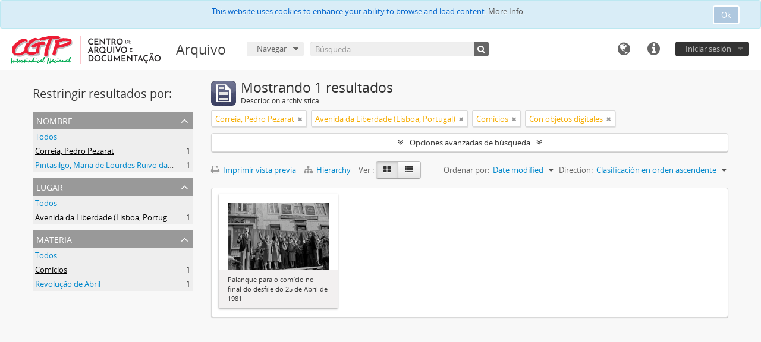

--- FILE ---
content_type: text/css
request_url: https://arquivo.cad.cgtp.pt/plugins/arquivoCGTPPlugin/css/main.css
body_size: 199885
content:
@import "../vendor/fonts/font-awesome/css/font-awesome.css";
@import "../../../vendor/yui/container/assets/skins/sam/container.css";
@import "../../../vendor/yui/tabview/assets/skins/sam/tabview.css";
@font-face {
 font-family:'Open Sans Regular';
 src:url('../vendor/fonts/open-sans/OpenSans-Regular-webfont.eot');
 src:url('../vendor/fonts/open-sans/OpenSans-Regular-webfont.eot?#iefix') format('embedded-opentype'),
 url('../vendor/fonts/open-sans/OpenSans-Regular-webfont.woff') format('woff'),
 url('../vendor/fonts/open-sans/OpenSans-Regular-webfont.ttf') format('truetype'),
 url('../vendor/fonts/open-sans/OpenSans-Regular-webfont.svg#OpenSansRegular') format('svg');
 font-weight:normal;
 font-style:normal
}
@font-face {
 font-family:'Open Sans Semibold';
 src:url('../vendor/fonts/open-sans/OpenSans-Semibold-webfont.eot');
 src:url('../vendor/fonts/open-sans/OpenSans-Semibold-webfont.eot?#iefix') format('embedded-opentype'),
 url('../vendor/fonts/open-sans/OpenSans-Semibold-webfont.woff') format('woff'),
 url('../vendor/fonts/open-sans/OpenSans-Semibold-webfont.ttf') format('truetype'),
 url('../vendor/fonts/open-sans/OpenSans-Semibold-webfont.svg#OpenSansSemibold') format('svg');
 font-weight:normal;
 font-style:normal
}
article,
aside,
details,
figcaption,
figure,
footer,
header,
hgroup,
nav,
section {
 display:block
}
audio,
canvas,
video {
 display:inline-block;
 *display:inline;
 *zoom:1
}
audio:not([controls]) {
 display:none
}
html {
 font-size:100%;
 -webkit-text-size-adjust:100%;
 -ms-text-size-adjust:100%
}
a:focus {
 outline:thin dotted #333;
 outline:5px auto -webkit-focus-ring-color;
 outline-offset:-2px
}
a:hover,
a:active {
 outline:0
}
sub,
sup {
 position:relative;
 font-size:75%;
 line-height:0;
 vertical-align:baseline
}
sup {
 top:-0.5em
}
sub {
 bottom:-0.25em
}
img {
 max-width:100%;
 width:auto\9;
 height:auto;
 vertical-align:middle;
 border:0;
 -ms-interpolation-mode:bicubic
}
#map_canvas img,
.google-maps img {
 max-width:none
}
button,
input,
select,
textarea {
 margin:0;
 font-size:100%;
 vertical-align:middle
}
button,
input {
 *overflow:visible;
 line-height:normal
}
button::-moz-focus-inner,
input::-moz-focus-inner {
 padding:0;
 border:0
}
button,
html input[type="button"],
input[type="reset"],
input[type="submit"] {
 -webkit-appearance:button;
 cursor:pointer
}
label,
select,
button,
input[type="button"],
input[type="reset"],
input[type="submit"],
input[type="radio"],
input[type="checkbox"] {
 cursor:pointer
}
input[type="search"] {
 -webkit-box-sizing:content-box;
 -moz-box-sizing:content-box;
 box-sizing:content-box;
 -webkit-appearance:textfield
}
input[type="search"]::-webkit-search-decoration,
input[type="search"]::-webkit-search-cancel-button {
 -webkit-appearance:none
}
textarea {
 overflow:auto;
 vertical-align:top
}
@media print {
 * {
  text-shadow:none !important;
  color:#000 !important;
  background:transparent !important;
  box-shadow:none !important
 }
 a,
 a:visited {
  text-decoration:underline
 }
 a[href]:after {
  content:" (" attr(href) ")"
 }
 abbr[title]:after {
  content:" (" attr(title) ")"
 }
 .ir a:after,
 a[href^="javascript:"]:after,
 a[href^="#"]:after {
  content:""
 }
 pre,
 blockquote {
  border:1px solid #999;
  page-break-inside:avoid
 }
 thead {
  display:table-header-group
 }
 tr,
 img {
  page-break-inside:avoid
 }
 img {
  max-width:100% !important
 }
 @page {
  margin:.5cm
 }
 p,
 h2,
 h3 {
  orphans:3;
  widows:3
 }
 h2,
 h3 {
  page-break-after:avoid
 }
}
.clearfix {
 *zoom:1
}
.clearfix:before,
.clearfix:after {
 display:table;
 content:"";
 line-height:0
}
.clearfix:after {
 clear:both
}
.hide-text {
 font:0/0 a;
 color:transparent;
 text-shadow:none;
 background-color:transparent;
 border:0
}
.input-block-level {
 display:block;
 width:100%;
 min-height:30px;
 -webkit-box-sizing:border-box;
 -moz-box-sizing:border-box;
 box-sizing:border-box
}
body {
 margin:0;
 font-family:"Open Sans Regular","Helvetica Neue",Helvetica,Arial,sans-serif;
 font-size:13px;
 line-height:20px;
 color:#333;
 background-color:#f8f8f8
}
a {
 color:#08c;
 text-decoration:none
}
a:hover,
a:focus {
 color:#005580;
 text-decoration:underline
}
.img-rounded {
 -webkit-border-radius:6px;
 -moz-border-radius:6px;
 border-radius:6px
}
.img-polaroid {
 padding:4px;
 background-color:#fff;
 border:1px solid #ccc;
 border:1px solid rgba(0,0,0,0.2);
 -webkit-box-shadow:0 1px 3px rgba(0,0,0,0.1);
 -moz-box-shadow:0 1px 3px rgba(0,0,0,0.1);
 box-shadow:0 1px 3px rgba(0,0,0,0.1)
}
.img-circle {
 -webkit-border-radius:500px;
 -moz-border-radius:500px;
 border-radius:500px
}
.row {
 margin-left:-20px;
 *zoom:1
}
.row:before,
.row:after {
 display:table;
 content:"";
 line-height:0
}
.row:after {
 clear:both
}
[class*="span"] {
 float:left;
 min-height:1px;
 margin-left:20px
}
.container,
.navbar-static-top .container,
.navbar-fixed-top .container,
.navbar-fixed-bottom .container {
 width:940px
}
.span12 {
 width:940px
}
.span11 {
 width:860px
}
.span10 {
 width:780px
}
.span9 {
 width:700px
}
.span8 {
 width:620px
}
.span7 {
 width:540px
}
.span6 {
 width:460px
}
.span5 {
 width:380px
}
.span4 {
 width:300px
}
.span3 {
 width:220px
}
.span2 {
 width:140px
}
.span1 {
 width:60px
}
.offset12 {
 margin-left:980px
}
.offset11 {
 margin-left:900px
}
.offset10 {
 margin-left:820px
}
.offset9 {
 margin-left:740px
}
.offset8 {
 margin-left:660px
}
.offset7 {
 margin-left:580px
}
.offset6 {
 margin-left:500px
}
.offset5 {
 margin-left:420px
}
.offset4 {
 margin-left:340px
}
.offset3 {
 margin-left:260px
}
.offset2 {
 margin-left:180px
}
.offset1 {
 margin-left:100px
}
.row-fluid {
 width:100%;
 *zoom:1
}
.row-fluid:before,
.row-fluid:after {
 display:table;
 content:"";
 line-height:0
}
.row-fluid:after {
 clear:both
}
.row-fluid [class*="span"] {
 display:block;
 width:100%;
 min-height:30px;
 -webkit-box-sizing:border-box;
 -moz-box-sizing:border-box;
 box-sizing:border-box;
 float:left;
 margin-left:2.12765957%;
 *margin-left:2.07446809%
}
.row-fluid [class*="span"]:first-child {
 margin-left:0
}
.row-fluid .controls-row [class*="span"]+[class*="span"] {
 margin-left:2.12765957%
}
.row-fluid .span12 {
 width:100%;
 *width:99.94680851%
}
.row-fluid .span11 {
 width:91.4893617%;
 *width:91.43617021%
}
.row-fluid .span10 {
 width:82.9787234%;
 *width:82.92553191%
}
.row-fluid .span9 {
 width:74.46808511%;
 *width:74.41489362%
}
.row-fluid .span8 {
 width:65.95744681%;
 *width:65.90425532%
}
.row-fluid .span7 {
 width:57.44680851%;
 *width:57.39361702%
}
.row-fluid .span6 {
 width:48.93617021%;
 *width:48.88297872%
}
.row-fluid .span5 {
 width:40.42553191%;
 *width:40.37234043%
}
.row-fluid .span4 {
 width:31.91489362%;
 *width:31.86170213%
}
.row-fluid .span3 {
 width:23.40425532%;
 *width:23.35106383%
}
.row-fluid .span2 {
 width:14.89361702%;
 *width:14.84042553%
}
.row-fluid .span1 {
 width:6.38297872%;
 *width:6.32978723%
}
.row-fluid .offset12 {
 margin-left:104.25531915%;
 *margin-left:104.14893617%
}
.row-fluid .offset12:first-child {
 margin-left:102.12765957%;
 *margin-left:102.0212766%
}
.row-fluid .offset11 {
 margin-left:95.74468085%;
 *margin-left:95.63829787%
}
.row-fluid .offset11:first-child {
 margin-left:93.61702128%;
 *margin-left:93.5106383%
}
.row-fluid .offset10 {
 margin-left:87.23404255%;
 *margin-left:87.12765957%
}
.row-fluid .offset10:first-child {
 margin-left:85.10638298%;
 *margin-left:85%
}
.row-fluid .offset9 {
 margin-left:78.72340426%;
 *margin-left:78.61702128%
}
.row-fluid .offset9:first-child {
 margin-left:76.59574468%;
 *margin-left:76.4893617%
}
.row-fluid .offset8 {
 margin-left:70.21276596%;
 *margin-left:70.10638298%
}
.row-fluid .offset8:first-child {
 margin-left:68.08510638%;
 *margin-left:67.9787234%
}
.row-fluid .offset7 {
 margin-left:61.70212766%;
 *margin-left:61.59574468%
}
.row-fluid .offset7:first-child {
 margin-left:59.57446809%;
 *margin-left:59.46808511%
}
.row-fluid .offset6 {
 margin-left:53.19148936%;
 *margin-left:53.08510638%
}
.row-fluid .offset6:first-child {
 margin-left:51.06382979%;
 *margin-left:50.95744681%
}
.row-fluid .offset5 {
 margin-left:44.68085106%;
 *margin-left:44.57446809%
}
.row-fluid .offset5:first-child {
 margin-left:42.55319149%;
 *margin-left:42.44680851%
}
.row-fluid .offset4 {
 margin-left:36.17021277%;
 *margin-left:36.06382979%
}
.row-fluid .offset4:first-child {
 margin-left:34.04255319%;
 *margin-left:33.93617021%
}
.row-fluid .offset3 {
 margin-left:27.65957447%;
 *margin-left:27.55319149%
}
.row-fluid .offset3:first-child {
 margin-left:25.53191489%;
 *margin-left:25.42553191%
}
.row-fluid .offset2 {
 margin-left:19.14893617%;
 *margin-left:19.04255319%
}
.row-fluid .offset2:first-child {
 margin-left:17.0212766%;
 *margin-left:16.91489362%
}
.row-fluid .offset1 {
 margin-left:10.63829787%;
 *margin-left:10.53191489%
}
.row-fluid .offset1:first-child {
 margin-left:8.5106383%;
 *margin-left:8.40425532%
}
[class*="span"].hide,
.row-fluid [class*="span"].hide {
 display:none
}
[class*="span"].pull-right,
.row-fluid [class*="span"].pull-right {
 float:right
}
.container {
 margin-right:auto;
 margin-left:auto;
 *zoom:1
}
.container:before,
.container:after {
 display:table;
 content:"";
 line-height:0
}
.container:after {
 clear:both
}
.container-fluid {
 padding-right:20px;
 padding-left:20px;
 *zoom:1
}
.container-fluid:before,
.container-fluid:after {
 display:table;
 content:"";
 line-height:0
}
.container-fluid:after {
 clear:both
}
p {
 margin:0 0 10px
}
.lead {
 margin-bottom:20px;
 font-size:19.5px;
 font-weight:200;
 line-height:30px
}
small {
 font-size:85%
}
strong {
 font-weight:bold
}
em {
 font-style:italic
}
cite {
 font-style:normal
}
.muted {
 color:#999
}
a.muted:hover,
a.muted:focus {
 color:#808080
}
.text-warning {
 color:#c09853
}
a.text-warning:hover,
a.text-warning:focus {
 color:#a47e3c
}
.text-error {
 color:#b94a48
}
a.text-error:hover,
a.text-error:focus {
 color:#953b39
}
.text-info {
 color:#3a87ad
}
a.text-info:hover,
a.text-info:focus {
 color:#2d6987
}
.text-success {
 color:#468847
}
a.text-success:hover,
a.text-success:focus {
 color:#356635
}
.text-left {
 text-align:left
}
.text-right {
 text-align:right
}
.text-center {
 text-align:center
}
h1,
h2,
h3,
h4,
h5,
h6 {
 margin:10px 0;
 font-family:inherit;
 font-weight:bold;
 line-height:20px;
 color:inherit;
 text-rendering:optimizelegibility
}
h1 small,
h2 small,
h3 small,
h4 small,
h5 small,
h6 small {
 font-weight:normal;
 line-height:1;
 color:#999
}
h1,
h2,
h3 {
 line-height:40px
}
h1 {
 font-size:35.75px
}
h2 {
 font-size:29.25px
}
h3 {
 font-size:22.75px
}
h4 {
 font-size:16.25px
}
h5 {
 font-size:13px
}
h6 {
 font-size:11.05px
}
h1 small {
 font-size:22.75px
}
h2 small {
 font-size:16.25px
}
h3 small {
 font-size:13px
}
h4 small {
 font-size:13px
}
.page-header {
 padding-bottom:9px;
 margin:20px 0 30px;
 border-bottom:1px solid #eee
}
ul,
ol {
 padding:0;
 margin:0 0 10px 25px
}
ul ul,
ul ol,
ol ol,
ol ul {
 margin-bottom:0
}
li {
 line-height:20px
}
ul.unstyled,
ol.unstyled {
 margin-left:0;
 list-style:none
}
ul.inline,
ol.inline {
 margin-left:0;
 list-style:none
}
ul.inline>li,
ol.inline>li {
 display:inline-block;
 *display:inline;
 *zoom:1;
 padding-left:5px;
 padding-right:5px
}
dl {
 margin-bottom:20px
}
dt,
dd {
 line-height:20px
}
dt {
 font-weight:bold
}
dd {
 margin-left:10px
}
.dl-horizontal {
 *zoom:1
}
.dl-horizontal:before,
.dl-horizontal:after {
 display:table;
 content:"";
 line-height:0
}
.dl-horizontal:after {
 clear:both
}
.dl-horizontal dt {
 float:left;
 width:160px;
 clear:left;
 text-align:right;
 overflow:hidden;
 text-overflow:ellipsis;
 white-space:nowrap
}
.dl-horizontal dd {
 margin-left:180px
}
hr {
 margin:20px 0;
 border:0;
 border-top:1px solid #eee;
 border-bottom:1px solid #fff
}
abbr[title],
abbr[data-original-title] {
 cursor:help;
 border-bottom:1px dotted #999
}
abbr.initialism {
 font-size:90%;
 text-transform:uppercase
}
blockquote {
 padding:0 0 0 15px;
 margin:0 0 20px;
 border-left:5px solid #eee
}
blockquote p {
 margin-bottom:0;
 font-size:16.25px;
 font-weight:300;
 line-height:1.25
}
blockquote small {
 display:block;
 line-height:20px;
 color:#999
}
blockquote small:before {
 content:'\2014 \00A0'
}
blockquote.pull-right {
 float:right;
 padding-right:15px;
 padding-left:0;
 border-right:5px solid #eee;
 border-left:0
}
blockquote.pull-right p,
blockquote.pull-right small {
 text-align:right
}
blockquote.pull-right small:before {
 content:''
}
blockquote.pull-right small:after {
 content:'\00A0 \2014'
}
q:before,
q:after,
blockquote:before,
blockquote:after {
 content:""
}
address {
 display:block;
 margin-bottom:20px;
 font-style:normal;
 line-height:20px
}
code,
pre {
 padding:0 3px 2px;
 font-family:Monaco,Menlo,Consolas,"Courier New",monospace;
 font-size:11px;
 color:#333;
 -webkit-border-radius:3px;
 -moz-border-radius:3px;
 border-radius:3px
}
code {
 padding:2px 4px;
 color:#d14;
 background-color:#f7f7f9;
 border:1px solid #e1e1e8;
 white-space:nowrap
}
pre {
 display:block;
 padding:9.5px;
 margin:0 0 10px;
 font-size:12px;
 line-height:20px;
 word-break:break-all;
 word-wrap:break-word;
 white-space:pre;
 white-space:pre-wrap;
 background-color:#f5f5f5;
 border:1px solid #ccc;
 border:1px solid rgba(0,0,0,0.15);
 -webkit-border-radius:4px;
 -moz-border-radius:4px;
 border-radius:4px
}
pre.prettyprint {
 margin-bottom:20px
}
pre code {
 padding:0;
 color:inherit;
 white-space:pre;
 white-space:pre-wrap;
 background-color:transparent;
 border:0
}
.pre-scrollable {
 max-height:340px;
 overflow-y:scroll
}
form {
 margin:0 0 20px
}
fieldset {
 padding:0;
 margin:0;
 border:0
}
legend {
 display:block;
 width:100%;
 padding:0;
 margin-bottom:20px;
 font-size:19.5px;
 line-height:40px;
 color:#333;
 border:0;
 border-bottom:1px solid #e5e5e5
}
legend small {
 font-size:15px;
 color:#999
}
label,
input,
button,
select,
textarea {
 font-size:13px;
 font-weight:normal;
 line-height:20px
}
input,
button,
select,
textarea {
 font-family:"Open Sans Regular","Helvetica Neue",Helvetica,Arial,sans-serif
}
label {
 display:block;
 margin-bottom:5px
}
select,
textarea,
input[type="text"],
input[type="password"],
input[type="datetime"],
input[type="datetime-local"],
input[type="date"],
input[type="month"],
input[type="time"],
input[type="week"],
input[type="number"],
input[type="email"],
input[type="url"],
input[type="search"],
input[type="tel"],
input[type="color"],
.uneditable-input {
 display:inline-block;
 height:20px;
 padding:4px 6px;
 margin-bottom:10px;
 font-size:13px;
 line-height:20px;
 color:#555;
 -webkit-border-radius:4px;
 -moz-border-radius:4px;
 border-radius:4px;
 vertical-align:middle
}
input,
textarea,
.uneditable-input {
 width:206px
}
textarea {
 height:auto
}
textarea,
input[type="text"],
input[type="password"],
input[type="datetime"],
input[type="datetime-local"],
input[type="date"],
input[type="month"],
input[type="time"],
input[type="week"],
input[type="number"],
input[type="email"],
input[type="url"],
input[type="search"],
input[type="tel"],
input[type="color"],
.uneditable-input {
 background-color:#fff;
 border:1px solid #ccc;
 -webkit-box-shadow:inset 0 1px 1px rgba(0,0,0,0.075);
 -moz-box-shadow:inset 0 1px 1px rgba(0,0,0,0.075);
 box-shadow:inset 0 1px 1px rgba(0,0,0,0.075);
 -webkit-transition:border linear .2s, box-shadow linear .2s;
 -moz-transition:border linear .2s, box-shadow linear .2s;
 -o-transition:border linear .2s, box-shadow linear .2s;
 transition:border linear .2s, box-shadow linear .2s
}
textarea:focus,
input[type="text"]:focus,
input[type="password"]:focus,
input[type="datetime"]:focus,
input[type="datetime-local"]:focus,
input[type="date"]:focus,
input[type="month"]:focus,
input[type="time"]:focus,
input[type="week"]:focus,
input[type="number"]:focus,
input[type="email"]:focus,
input[type="url"]:focus,
input[type="search"]:focus,
input[type="tel"]:focus,
input[type="color"]:focus,
.uneditable-input:focus {
 border-color:rgba(82,168,236,0.8);
 outline:0;
 outline:thin dotted \9;
 -webkit-box-shadow:inset 0 1px 1px rgba(0,0,0,.075), 0 0 8px rgba(82,168,236,.6);
 -moz-box-shadow:inset 0 1px 1px rgba(0,0,0,.075), 0 0 8px rgba(82,168,236,.6);
 box-shadow:inset 0 1px 1px rgba(0,0,0,.075), 0 0 8px rgba(82,168,236,.6)
}
input[type="radio"],
input[type="checkbox"] {
 margin:4px 0 0;
 *margin-top:0;
 margin-top:1px \9;
 line-height:normal
}
input[type="file"],
input[type="image"],
input[type="submit"],
input[type="reset"],
input[type="button"],
input[type="radio"],
input[type="checkbox"] {
 width:auto
}
select,
input[type="file"] {
 height:30px;
 *margin-top:4px;
 line-height:30px
}
select {
 width:220px;
 border:1px solid #ccc;
 background-color:#fff
}
select[multiple],
select[size] {
 height:auto
}
select:focus,
input[type="file"]:focus,
input[type="radio"]:focus,
input[type="checkbox"]:focus {
 outline:thin dotted #333;
 outline:5px auto -webkit-focus-ring-color;
 outline-offset:-2px
}
.uneditable-input,
.uneditable-textarea {
 color:#999;
 background-color:#fcfcfc;
 border-color:#ccc;
 -webkit-box-shadow:inset 0 1px 2px rgba(0,0,0,0.025);
 -moz-box-shadow:inset 0 1px 2px rgba(0,0,0,0.025);
 box-shadow:inset 0 1px 2px rgba(0,0,0,0.025);
 cursor:not-allowed
}
.uneditable-input {
 overflow:hidden;
 white-space:nowrap
}
.uneditable-textarea {
 width:auto;
 height:auto
}
input:-moz-placeholder,
textarea:-moz-placeholder {
 color:#999
}
input:-ms-input-placeholder,
textarea:-ms-input-placeholder {
 color:#999
}
input::-webkit-input-placeholder,
textarea::-webkit-input-placeholder {
 color:#999
}
.radio,
.checkbox {
 min-height:20px;
 padding-left:20px
}
.radio input[type="radio"],
.checkbox input[type="checkbox"] {
 float:left;
 margin-left:-20px
}
.controls>.radio:first-child,
.controls>.checkbox:first-child {
 padding-top:5px
}
.radio.inline,
.checkbox.inline {
 display:inline-block;
 padding-top:5px;
 margin-bottom:0;
 vertical-align:middle
}
.radio.inline+.radio.inline,
.checkbox.inline+.checkbox.inline {
 margin-left:10px
}
.input-mini {
 width:60px
}
.input-small {
 width:90px
}
.input-medium {
 width:150px
}
.input-large {
 width:210px
}
.input-xlarge {
 width:270px
}
.input-xxlarge {
 width:530px
}
input[class*="span"],
select[class*="span"],
textarea[class*="span"],
.uneditable-input[class*="span"],
.row-fluid input[class*="span"],
.row-fluid select[class*="span"],
.row-fluid textarea[class*="span"],
.row-fluid .uneditable-input[class*="span"] {
 float:none;
 margin-left:0
}
.input-append input[class*="span"],
.input-append .uneditable-input[class*="span"],
.input-prepend input[class*="span"],
.input-prepend .uneditable-input[class*="span"],
.row-fluid input[class*="span"],
.row-fluid select[class*="span"],
.row-fluid textarea[class*="span"],
.row-fluid .uneditable-input[class*="span"],
.row-fluid .input-prepend [class*="span"],
.row-fluid .input-append [class*="span"] {
 display:inline-block
}
input,
textarea,
.uneditable-input {
 margin-left:0
}
.controls-row [class*="span"]+[class*="span"] {
 margin-left:20px
}
input.span12,
textarea.span12,
.uneditable-input.span12 {
 width:926px
}
input.span11,
textarea.span11,
.uneditable-input.span11 {
 width:846px
}
input.span10,
textarea.span10,
.uneditable-input.span10 {
 width:766px
}
input.span9,
textarea.span9,
.uneditable-input.span9 {
 width:686px
}
input.span8,
textarea.span8,
.uneditable-input.span8 {
 width:606px
}
input.span7,
textarea.span7,
.uneditable-input.span7 {
 width:526px
}
input.span6,
textarea.span6,
.uneditable-input.span6 {
 width:446px
}
input.span5,
textarea.span5,
.uneditable-input.span5 {
 width:366px
}
input.span4,
textarea.span4,
.uneditable-input.span4 {
 width:286px
}
input.span3,
textarea.span3,
.uneditable-input.span3 {
 width:206px
}
input.span2,
textarea.span2,
.uneditable-input.span2 {
 width:126px
}
input.span1,
textarea.span1,
.uneditable-input.span1 {
 width:46px
}
.controls-row {
 *zoom:1
}
.controls-row:before,
.controls-row:after {
 display:table;
 content:"";
 line-height:0
}
.controls-row:after {
 clear:both
}
.controls-row [class*="span"],
.row-fluid .controls-row [class*="span"] {
 float:left
}
.controls-row .checkbox[class*="span"],
.controls-row .radio[class*="span"] {
 padding-top:5px
}
input[disabled],
select[disabled],
textarea[disabled],
input[readonly],
select[readonly],
textarea[readonly] {
 cursor:not-allowed;
 background-color:#eee
}
input[type="radio"][disabled],
input[type="checkbox"][disabled],
input[type="radio"][readonly],
input[type="checkbox"][readonly] {
 background-color:transparent
}
.control-group.warning .control-label,
.control-group.warning .help-block,
.control-group.warning .help-inline {
 color:#c09853
}
.control-group.warning .checkbox,
.control-group.warning .radio,
.control-group.warning input,
.control-group.warning select,
.control-group.warning textarea {
 color:#c09853
}
.control-group.warning input,
.control-group.warning select,
.control-group.warning textarea {
 border-color:#c09853;
 -webkit-box-shadow:inset 0 1px 1px rgba(0,0,0,0.075);
 -moz-box-shadow:inset 0 1px 1px rgba(0,0,0,0.075);
 box-shadow:inset 0 1px 1px rgba(0,0,0,0.075)
}
.control-group.warning input:focus,
.control-group.warning select:focus,
.control-group.warning textarea:focus {
 border-color:#a47e3c;
 -webkit-box-shadow:inset 0 1px 1px rgba(0,0,0,0.075),0 0 6px #dbc59e;
 -moz-box-shadow:inset 0 1px 1px rgba(0,0,0,0.075),0 0 6px #dbc59e;
 box-shadow:inset 0 1px 1px rgba(0,0,0,0.075),0 0 6px #dbc59e
}
.control-group.warning .input-prepend .add-on,
.control-group.warning .input-append .add-on {
 color:#c09853;
 background-color:#fcf8e3;
 border-color:#c09853
}
.control-group.error .control-label,
.control-group.error .help-block,
.control-group.error .help-inline {
 color:#b94a48
}
.control-group.error .checkbox,
.control-group.error .radio,
.control-group.error input,
.control-group.error select,
.control-group.error textarea {
 color:#b94a48
}
.control-group.error input,
.control-group.error select,
.control-group.error textarea {
 border-color:#b94a48;
 -webkit-box-shadow:inset 0 1px 1px rgba(0,0,0,0.075);
 -moz-box-shadow:inset 0 1px 1px rgba(0,0,0,0.075);
 box-shadow:inset 0 1px 1px rgba(0,0,0,0.075)
}
.control-group.error input:focus,
.control-group.error select:focus,
.control-group.error textarea:focus {
 border-color:#953b39;
 -webkit-box-shadow:inset 0 1px 1px rgba(0,0,0,0.075),0 0 6px #d59392;
 -moz-box-shadow:inset 0 1px 1px rgba(0,0,0,0.075),0 0 6px #d59392;
 box-shadow:inset 0 1px 1px rgba(0,0,0,0.075),0 0 6px #d59392
}
.control-group.error .input-prepend .add-on,
.control-group.error .input-append .add-on {
 color:#b94a48;
 background-color:#f2dede;
 border-color:#b94a48
}
.control-group.success .control-label,
.control-group.success .help-block,
.control-group.success .help-inline {
 color:#468847
}
.control-group.success .checkbox,
.control-group.success .radio,
.control-group.success input,
.control-group.success select,
.control-group.success textarea {
 color:#468847
}
.control-group.success input,
.control-group.success select,
.control-group.success textarea {
 border-color:#468847;
 -webkit-box-shadow:inset 0 1px 1px rgba(0,0,0,0.075);
 -moz-box-shadow:inset 0 1px 1px rgba(0,0,0,0.075);
 box-shadow:inset 0 1px 1px rgba(0,0,0,0.075)
}
.control-group.success input:focus,
.control-group.success select:focus,
.control-group.success textarea:focus {
 border-color:#356635;
 -webkit-box-shadow:inset 0 1px 1px rgba(0,0,0,0.075),0 0 6px #7aba7b;
 -moz-box-shadow:inset 0 1px 1px rgba(0,0,0,0.075),0 0 6px #7aba7b;
 box-shadow:inset 0 1px 1px rgba(0,0,0,0.075),0 0 6px #7aba7b
}
.control-group.success .input-prepend .add-on,
.control-group.success .input-append .add-on {
 color:#468847;
 background-color:#dff0d8;
 border-color:#468847
}
.control-group.info .control-label,
.control-group.info .help-block,
.control-group.info .help-inline {
 color:#3a87ad
}
.control-group.info .checkbox,
.control-group.info .radio,
.control-group.info input,
.control-group.info select,
.control-group.info textarea {
 color:#3a87ad
}
.control-group.info input,
.control-group.info select,
.control-group.info textarea {
 border-color:#3a87ad;
 -webkit-box-shadow:inset 0 1px 1px rgba(0,0,0,0.075);
 -moz-box-shadow:inset 0 1px 1px rgba(0,0,0,0.075);
 box-shadow:inset 0 1px 1px rgba(0,0,0,0.075)
}
.control-group.info input:focus,
.control-group.info select:focus,
.control-group.info textarea:focus {
 border-color:#2d6987;
 -webkit-box-shadow:inset 0 1px 1px rgba(0,0,0,0.075),0 0 6px #7ab5d3;
 -moz-box-shadow:inset 0 1px 1px rgba(0,0,0,0.075),0 0 6px #7ab5d3;
 box-shadow:inset 0 1px 1px rgba(0,0,0,0.075),0 0 6px #7ab5d3
}
.control-group.info .input-prepend .add-on,
.control-group.info .input-append .add-on {
 color:#3a87ad;
 background-color:#d9edf7;
 border-color:#3a87ad
}
input:focus:invalid,
textarea:focus:invalid,
select:focus:invalid {
 color:#b94a48;
 border-color:#ee5f5b
}
input:focus:invalid:focus,
textarea:focus:invalid:focus,
select:focus:invalid:focus {
 border-color:#e9322d;
 -webkit-box-shadow:0 0 6px #f8b9b7;
 -moz-box-shadow:0 0 6px #f8b9b7;
 box-shadow:0 0 6px #f8b9b7
}
.form-actions {
 padding:19px 20px 20px;
 margin-top:20px;
 margin-bottom:20px;
 background-color:#f5f5f5;
 border-top:1px solid #e5e5e5;
 *zoom:1
}
.form-actions:before,
.form-actions:after {
 display:table;
 content:"";
 line-height:0
}
.form-actions:after {
 clear:both
}
.help-block,
.help-inline {
 color:#595959
}
.help-block {
 display:block;
 margin-bottom:10px
}
.help-inline {
 display:inline-block;
 *display:inline;
 *zoom:1;
 vertical-align:middle;
 padding-left:5px
}
.input-append,
.input-prepend {
 display:inline-block;
 margin-bottom:10px;
 vertical-align:middle;
 font-size:0;
 white-space:nowrap
}
.input-append input,
.input-prepend input,
.input-append select,
.input-prepend select,
.input-append .uneditable-input,
.input-prepend .uneditable-input,
.input-append .dropdown-menu,
.input-prepend .dropdown-menu,
.input-append .popover,
.input-prepend .popover {
 font-size:13px
}
.input-append input,
.input-prepend input,
.input-append select,
.input-prepend select,
.input-append .uneditable-input,
.input-prepend .uneditable-input {
 position:relative;
 margin-bottom:0;
 *margin-left:0;
 vertical-align:top;
 -webkit-border-radius:0 4px 4px 0;
 -moz-border-radius:0 4px 4px 0;
 border-radius:0 4px 4px 0
}
.input-append input:focus,
.input-prepend input:focus,
.input-append select:focus,
.input-prepend select:focus,
.input-append .uneditable-input:focus,
.input-prepend .uneditable-input:focus {
 z-index:2
}
.input-append .add-on,
.input-prepend .add-on {
 display:inline-block;
 width:auto;
 height:20px;
 min-width:16px;
 padding:4px 5px;
 font-size:13px;
 font-weight:normal;
 line-height:20px;
 text-align:center;
 text-shadow:0 1px 0 #fff;
 background-color:#eee;
 border:1px solid #ccc
}
.input-append .add-on,
.input-prepend .add-on,
.input-append .btn,
.input-prepend .btn,
.input-append .btn-group>.dropdown-toggle,
.input-prepend .btn-group>.dropdown-toggle {
 vertical-align:top;
 -webkit-border-radius:0;
 -moz-border-radius:0;
 border-radius:0
}
.input-append .active,
.input-prepend .active {
 background-color:#a9dba9;
 border-color:#46a546
}
.input-prepend .add-on,
.input-prepend .btn {
 margin-right:-1px
}
.input-prepend .add-on:first-child,
.input-prepend .btn:first-child {
 -webkit-border-radius:4px 0 0 4px;
 -moz-border-radius:4px 0 0 4px;
 border-radius:4px 0 0 4px
}
.input-append input,
.input-append select,
.input-append .uneditable-input {
 -webkit-border-radius:4px 0 0 4px;
 -moz-border-radius:4px 0 0 4px;
 border-radius:4px 0 0 4px
}
.input-append input+.btn-group .btn:last-child,
.input-append select+.btn-group .btn:last-child,
.input-append .uneditable-input+.btn-group .btn:last-child {
 -webkit-border-radius:0 4px 4px 0;
 -moz-border-radius:0 4px 4px 0;
 border-radius:0 4px 4px 0
}
.input-append .add-on,
.input-append .btn,
.input-append .btn-group {
 margin-left:-1px
}
.input-append .add-on:last-child,
.input-append .btn:last-child,
.input-append .btn-group:last-child>.dropdown-toggle {
 -webkit-border-radius:0 4px 4px 0;
 -moz-border-radius:0 4px 4px 0;
 border-radius:0 4px 4px 0
}
.input-prepend.input-append input,
.input-prepend.input-append select,
.input-prepend.input-append .uneditable-input {
 -webkit-border-radius:0;
 -moz-border-radius:0;
 border-radius:0
}
.input-prepend.input-append input+.btn-group .btn,
.input-prepend.input-append select+.btn-group .btn,
.input-prepend.input-append .uneditable-input+.btn-group .btn {
 -webkit-border-radius:0 4px 4px 0;
 -moz-border-radius:0 4px 4px 0;
 border-radius:0 4px 4px 0
}
.input-prepend.input-append .add-on:first-child,
.input-prepend.input-append .btn:first-child {
 margin-right:-1px;
 -webkit-border-radius:4px 0 0 4px;
 -moz-border-radius:4px 0 0 4px;
 border-radius:4px 0 0 4px
}
.input-prepend.input-append .add-on:last-child,
.input-prepend.input-append .btn:last-child {
 margin-left:-1px;
 -webkit-border-radius:0 4px 4px 0;
 -moz-border-radius:0 4px 4px 0;
 border-radius:0 4px 4px 0
}
.input-prepend.input-append .btn-group:first-child {
 margin-left:0
}
input.search-query {
 padding-right:14px;
 padding-right:4px \9;
 padding-left:14px;
 padding-left:4px \9;
 margin-bottom:0;
 -webkit-border-radius:15px;
 -moz-border-radius:15px;
 border-radius:15px
}
.form-search .input-append .search-query,
.form-search .input-prepend .search-query {
 -webkit-border-radius:0;
 -moz-border-radius:0;
 border-radius:0
}
.form-search .input-append .search-query {
 -webkit-border-radius:14px 0 0 14px;
 -moz-border-radius:14px 0 0 14px;
 border-radius:14px 0 0 14px
}
.form-search .input-append .btn {
 -webkit-border-radius:0 14px 14px 0;
 -moz-border-radius:0 14px 14px 0;
 border-radius:0 14px 14px 0
}
.form-search .input-prepend .search-query {
 -webkit-border-radius:0 14px 14px 0;
 -moz-border-radius:0 14px 14px 0;
 border-radius:0 14px 14px 0
}
.form-search .input-prepend .btn {
 -webkit-border-radius:14px 0 0 14px;
 -moz-border-radius:14px 0 0 14px;
 border-radius:14px 0 0 14px
}
.form-search input,
.form-inline input,
.form-horizontal input,
.form-search textarea,
.form-inline textarea,
.form-horizontal textarea,
.form-search select,
.form-inline select,
.form-horizontal select,
.form-search .help-inline,
.form-inline .help-inline,
.form-horizontal .help-inline,
.form-search .uneditable-input,
.form-inline .uneditable-input,
.form-horizontal .uneditable-input,
.form-search .input-prepend,
.form-inline .input-prepend,
.form-horizontal .input-prepend,
.form-search .input-append,
.form-inline .input-append,
.form-horizontal .input-append {
 display:inline-block;
 *display:inline;
 *zoom:1;
 margin-bottom:0;
 vertical-align:middle
}
.form-search .hide,
.form-inline .hide,
.form-horizontal .hide {
 display:none
}
.form-search label,
.form-inline label,
.form-search .btn-group,
.form-inline .btn-group {
 display:inline-block
}
.form-search .input-append,
.form-inline .input-append,
.form-search .input-prepend,
.form-inline .input-prepend {
 margin-bottom:0
}
.form-search .radio,
.form-search .checkbox,
.form-inline .radio,
.form-inline .checkbox {
 padding-left:0;
 margin-bottom:0;
 vertical-align:middle
}
.form-search .radio input[type="radio"],
.form-search .checkbox input[type="checkbox"],
.form-inline .radio input[type="radio"],
.form-inline .checkbox input[type="checkbox"] {
 float:left;
 margin-right:3px;
 margin-left:0
}
.control-group {
 margin-bottom:10px
}
legend+.control-group {
 margin-top:20px;
 -webkit-margin-top-collapse:separate
}
.form-horizontal .control-group {
 margin-bottom:20px;
 *zoom:1
}
.form-horizontal .control-group:before,
.form-horizontal .control-group:after {
 display:table;
 content:"";
 line-height:0
}
.form-horizontal .control-group:after {
 clear:both
}
.form-horizontal .control-label {
 float:left;
 width:160px;
 padding-top:5px;
 text-align:right
}
.form-horizontal .controls {
 *display:inline-block;
 *padding-left:20px;
 margin-left:180px;
 *margin-left:0
}
.form-horizontal .controls:first-child {
 *padding-left:180px
}
.form-horizontal .help-block {
 margin-bottom:0
}
.form-horizontal input+.help-block,
.form-horizontal select+.help-block,
.form-horizontal textarea+.help-block,
.form-horizontal .uneditable-input+.help-block,
.form-horizontal .input-prepend+.help-block,
.form-horizontal .input-append+.help-block {
 margin-top:10px
}
.form-horizontal .form-actions {
 padding-left:180px
}
table {
 max-width:100%;
 background-color:transparent;
 border-collapse:collapse;
 border-spacing:0
}
.table {
 width:100%;
 margin-bottom:20px
}
.table th,
.table td {
 padding:8px;
 line-height:20px;
 text-align:left;
 vertical-align:top;
 border-top:1px solid #ddd
}
.table th {
 font-weight:bold
}
.table thead th {
 vertical-align:bottom
}
.table caption+thead tr:first-child th,
.table caption+thead tr:first-child td,
.table colgroup+thead tr:first-child th,
.table colgroup+thead tr:first-child td,
.table thead:first-child tr:first-child th,
.table thead:first-child tr:first-child td {
 border-top:0
}
.table tbody+tbody {
 border-top:2px solid #ddd
}
.table .table {
 background-color:#f8f8f8
}
.table-condensed th,
.table-condensed td {
 padding:4px 5px
}
.table-bordered {
 border:1px solid #ddd;
 border-collapse:separate;
 *border-collapse:collapse;
 border-left:0;
 -webkit-border-radius:4px;
 -moz-border-radius:4px;
 border-radius:4px
}
.table-bordered th,
.table-bordered td {
 border-left:1px solid #ddd
}
.table-bordered caption+thead tr:first-child th,
.table-bordered caption+tbody tr:first-child th,
.table-bordered caption+tbody tr:first-child td,
.table-bordered colgroup+thead tr:first-child th,
.table-bordered colgroup+tbody tr:first-child th,
.table-bordered colgroup+tbody tr:first-child td,
.table-bordered thead:first-child tr:first-child th,
.table-bordered tbody:first-child tr:first-child th,
.table-bordered tbody:first-child tr:first-child td {
 border-top:0
}
.table-bordered thead:first-child tr:first-child>th:first-child,
.table-bordered tbody:first-child tr:first-child>td:first-child,
.table-bordered tbody:first-child tr:first-child>th:first-child {
 -webkit-border-top-left-radius:4px;
 -moz-border-radius-topleft:4px;
 border-top-left-radius:4px
}
.table-bordered thead:first-child tr:first-child>th:last-child,
.table-bordered tbody:first-child tr:first-child>td:last-child,
.table-bordered tbody:first-child tr:first-child>th:last-child {
 -webkit-border-top-right-radius:4px;
 -moz-border-radius-topright:4px;
 border-top-right-radius:4px
}
.table-bordered thead:last-child tr:last-child>th:first-child,
.table-bordered tbody:last-child tr:last-child>td:first-child,
.table-bordered tbody:last-child tr:last-child>th:first-child,
.table-bordered tfoot:last-child tr:last-child>td:first-child,
.table-bordered tfoot:last-child tr:last-child>th:first-child {
 -webkit-border-bottom-left-radius:4px;
 -moz-border-radius-bottomleft:4px;
 border-bottom-left-radius:4px
}
.table-bordered thead:last-child tr:last-child>th:last-child,
.table-bordered tbody:last-child tr:last-child>td:last-child,
.table-bordered tbody:last-child tr:last-child>th:last-child,
.table-bordered tfoot:last-child tr:last-child>td:last-child,
.table-bordered tfoot:last-child tr:last-child>th:last-child {
 -webkit-border-bottom-right-radius:4px;
 -moz-border-radius-bottomright:4px;
 border-bottom-right-radius:4px
}
.table-bordered tfoot+tbody:last-child tr:last-child td:first-child {
 -webkit-border-bottom-left-radius:0;
 -moz-border-radius-bottomleft:0;
 border-bottom-left-radius:0
}
.table-bordered tfoot+tbody:last-child tr:last-child td:last-child {
 -webkit-border-bottom-right-radius:0;
 -moz-border-radius-bottomright:0;
 border-bottom-right-radius:0
}
.table-bordered caption+thead tr:first-child th:first-child,
.table-bordered caption+tbody tr:first-child td:first-child,
.table-bordered colgroup+thead tr:first-child th:first-child,
.table-bordered colgroup+tbody tr:first-child td:first-child {
 -webkit-border-top-left-radius:4px;
 -moz-border-radius-topleft:4px;
 border-top-left-radius:4px
}
.table-bordered caption+thead tr:first-child th:last-child,
.table-bordered caption+tbody tr:first-child td:last-child,
.table-bordered colgroup+thead tr:first-child th:last-child,
.table-bordered colgroup+tbody tr:first-child td:last-child {
 -webkit-border-top-right-radius:4px;
 -moz-border-radius-topright:4px;
 border-top-right-radius:4px
}
.table-striped tbody>tr:nth-child(odd)>td,
.table-striped tbody>tr:nth-child(odd)>th {
 background-color:#f9f9f9
}
.table-hover tbody tr:hover>td,
.table-hover tbody tr:hover>th {
 background-color:#f5f5f5
}
table td[class*="span"],
table th[class*="span"],
.row-fluid table td[class*="span"],
.row-fluid table th[class*="span"] {
 display:table-cell;
 float:none;
 margin-left:0
}
.table td.span1,
.table th.span1 {
 float:none;
 width:44px;
 margin-left:0
}
.table td.span2,
.table th.span2 {
 float:none;
 width:124px;
 margin-left:0
}
.table td.span3,
.table th.span3 {
 float:none;
 width:204px;
 margin-left:0
}
.table td.span4,
.table th.span4 {
 float:none;
 width:284px;
 margin-left:0
}
.table td.span5,
.table th.span5 {
 float:none;
 width:364px;
 margin-left:0
}
.table td.span6,
.table th.span6 {
 float:none;
 width:444px;
 margin-left:0
}
.table td.span7,
.table th.span7 {
 float:none;
 width:524px;
 margin-left:0
}
.table td.span8,
.table th.span8 {
 float:none;
 width:604px;
 margin-left:0
}
.table td.span9,
.table th.span9 {
 float:none;
 width:684px;
 margin-left:0
}
.table td.span10,
.table th.span10 {
 float:none;
 width:764px;
 margin-left:0
}
.table td.span11,
.table th.span11 {
 float:none;
 width:844px;
 margin-left:0
}
.table td.span12,
.table th.span12 {
 float:none;
 width:924px;
 margin-left:0
}
.table tbody tr.success>td {
 background-color:#dff0d8
}
.table tbody tr.error>td {
 background-color:#f2dede
}
.table tbody tr.warning>td {
 background-color:#fcf8e3
}
.table tbody tr.info>td {
 background-color:#d9edf7
}
.table-hover tbody tr.success:hover>td {
 background-color:#d0e9c6
}
.table-hover tbody tr.error:hover>td {
 background-color:#ebcccc
}
.table-hover tbody tr.warning:hover>td {
 background-color:#faf2cc
}
.table-hover tbody tr.info:hover>td {
 background-color:#c4e3f3
}
.dropup,
.dropdown {
 position:relative
}
.dropdown-toggle {
 *margin-bottom:-3px
}
.dropdown-toggle:active,
.open .dropdown-toggle {
 outline:0
}
.caret {
 display:inline-block;
 width:0;
 height:0;
 vertical-align:top;
 border-top:4px solid #000;
 border-right:4px solid transparent;
 border-left:4px solid transparent;
 content:""
}
.dropdown .caret {
 margin-top:8px;
 margin-left:2px
}
.dropdown-menu {
 position:absolute;
 top:100%;
 left:0;
 z-index:1000;
 display:none;
 float:left;
 min-width:160px;
 padding:5px 0;
 margin:2px 0 0;
 list-style:none;
 background-color:#fff;
 border:1px solid #ccc;
 border:1px solid rgba(0,0,0,0.2);
 *border-right-width:2px;
 *border-bottom-width:2px;
 -webkit-border-radius:6px;
 -moz-border-radius:6px;
 border-radius:6px;
 -webkit-box-shadow:0 5px 10px rgba(0,0,0,0.2);
 -moz-box-shadow:0 5px 10px rgba(0,0,0,0.2);
 box-shadow:0 5px 10px rgba(0,0,0,0.2);
 -webkit-background-clip:padding-box;
 -moz-background-clip:padding;
 background-clip:padding-box
}
.dropdown-menu.pull-right {
 right:0;
 left:auto
}
.dropdown-menu .divider {
 *width:100%;
 height:1px;
 margin:9px 1px;
 *margin:-5px 0 5px;
 overflow:hidden;
 background-color:#e5e5e5;
 border-bottom:1px solid #fff
}
.dropdown-menu>li>a {
 display:block;
 padding:3px 20px;
 clear:both;
 font-weight:normal;
 line-height:20px;
 color:#333;
 white-space:nowrap
}
.dropdown-menu>li>a:hover,
.dropdown-menu>li>a:focus,
.dropdown-submenu:hover>a,
.dropdown-submenu:focus>a {
 text-decoration:none;
 color:#fff;
 background-color:#0081c2;
 background-image:-moz-linear-gradient(top, #08c, #0077b3);
 background-image:-webkit-gradient(linear, 0 0, 0 100%, from(#08c), to(#0077b3));
 background-image:-webkit-linear-gradient(top, #08c, #0077b3);
 background-image:-o-linear-gradient(top, #08c, #0077b3);
 background-image:linear-gradient(to bottom, #08c, #0077b3);
 background-repeat:repeat-x;
 filter:progid:DXImageTransform.Microsoft.gradient(startColorstr='#ff0088cc', endColorstr='#ff0077b3', GradientType=0)
}
.dropdown-menu>.active>a,
.dropdown-menu>.active>a:hover,
.dropdown-menu>.active>a:focus {
 color:#fff;
 text-decoration:none;
 outline:0;
 background-color:#0081c2;
 background-image:-moz-linear-gradient(top, #08c, #0077b3);
 background-image:-webkit-gradient(linear, 0 0, 0 100%, from(#08c), to(#0077b3));
 background-image:-webkit-linear-gradient(top, #08c, #0077b3);
 background-image:-o-linear-gradient(top, #08c, #0077b3);
 background-image:linear-gradient(to bottom, #08c, #0077b3);
 background-repeat:repeat-x;
 filter:progid:DXImageTransform.Microsoft.gradient(startColorstr='#ff0088cc', endColorstr='#ff0077b3', GradientType=0)
}
.dropdown-menu>.disabled>a,
.dropdown-menu>.disabled>a:hover,
.dropdown-menu>.disabled>a:focus {
 color:#999
}
.dropdown-menu>.disabled>a:hover,
.dropdown-menu>.disabled>a:focus {
 text-decoration:none;
 background-color:transparent;
 background-image:none;
 filter:progid:DXImageTransform.Microsoft.gradient(enabled = false);
 cursor:default
}
.open {
 *z-index:1000
}
.open>.dropdown-menu {
 display:block
}
.dropdown-backdrop {
 position:fixed;
 left:0;
 right:0;
 bottom:0;
 top:0;
 z-index:990
}
.pull-right>.dropdown-menu {
 right:0;
 left:auto
}
.dropup .caret,
.navbar-fixed-bottom .dropdown .caret {
 border-top:0;
 border-bottom:4px solid #000;
 content:""
}
.dropup .dropdown-menu,
.navbar-fixed-bottom .dropdown .dropdown-menu {
 top:auto;
 bottom:100%;
 margin-bottom:1px
}
.dropdown-submenu {
 position:relative
}
.dropdown-submenu>.dropdown-menu {
 top:0;
 left:100%;
 margin-top:-6px;
 margin-left:-1px;
 -webkit-border-radius:0 6px 6px 6px;
 -moz-border-radius:0 6px 6px 6px;
 border-radius:0 6px 6px 6px
}
.dropdown-submenu:hover>.dropdown-menu {
 display:block
}
.dropup .dropdown-submenu>.dropdown-menu {
 top:auto;
 bottom:0;
 margin-top:0;
 margin-bottom:-2px;
 -webkit-border-radius:5px 5px 5px 0;
 -moz-border-radius:5px 5px 5px 0;
 border-radius:5px 5px 5px 0
}
.dropdown-submenu>a:after {
 display:block;
 content:" ";
 float:right;
 width:0;
 height:0;
 border-color:transparent;
 border-style:solid;
 border-width:5px 0 5px 5px;
 border-left-color:#ccc;
 margin-top:5px;
 margin-right:-10px
}
.dropdown-submenu:hover>a:after {
 border-left-color:#fff
}
.dropdown-submenu.pull-left {
 float:none
}
.dropdown-submenu.pull-left>.dropdown-menu {
 left:-100%;
 margin-left:10px;
 -webkit-border-radius:6px 0 6px 6px;
 -moz-border-radius:6px 0 6px 6px;
 border-radius:6px 0 6px 6px
}
.dropdown .dropdown-menu .nav-header {
 padding-left:20px;
 padding-right:20px
}
.typeahead {
 z-index:1051;
 margin-top:2px;
 -webkit-border-radius:4px;
 -moz-border-radius:4px;
 border-radius:4px
}
.well {
 min-height:20px;
 padding:19px;
 margin-bottom:20px;
 background-color:#f5f5f5;
 border:1px solid #e3e3e3;
 -webkit-border-radius:4px;
 -moz-border-radius:4px;
 border-radius:4px;
 -webkit-box-shadow:inset 0 1px 1px rgba(0,0,0,0.05);
 -moz-box-shadow:inset 0 1px 1px rgba(0,0,0,0.05);
 box-shadow:inset 0 1px 1px rgba(0,0,0,0.05)
}
.well blockquote {
 border-color:#ddd;
 border-color:rgba(0,0,0,0.15)
}
.well-large {
 padding:24px;
 -webkit-border-radius:6px;
 -moz-border-radius:6px;
 border-radius:6px
}
.well-small {
 padding:9px;
 -webkit-border-radius:3px;
 -moz-border-radius:3px;
 border-radius:3px
}
.fade {
 opacity:0;
 -webkit-transition:opacity .15s linear;
 -moz-transition:opacity .15s linear;
 -o-transition:opacity .15s linear;
 transition:opacity .15s linear
}
.fade.in {
 opacity:1
}
.collapse {
 position:relative;
 height:0;
 overflow:hidden;
 -webkit-transition:height .35s ease;
 -moz-transition:height .35s ease;
 -o-transition:height .35s ease;
 transition:height .35s ease
}
.collapse.in {
 height:auto
}
.close {
 float:right;
 font-size:20px;
 font-weight:bold;
 line-height:20px;
 color:#000;
 text-shadow:0 1px 0 #fff;
 opacity:.2;
 filter:alpha(opacity=20)
}
.close:hover,
.close:focus {
 color:#000;
 text-decoration:none;
 cursor:pointer;
 opacity:.4;
 filter:alpha(opacity=40)
}
button.close {
 padding:0;
 cursor:pointer;
 background:transparent;
 border:0;
 -webkit-appearance:none
}
.btn {
 display:inline-block;
 *display:inline;
 *zoom:1;
 padding:4px 12px;
 margin-bottom:0;
 font-size:13px;
 line-height:20px;
 text-align:center;
 vertical-align:middle;
 cursor:pointer;
 color:#333;
 text-shadow:0 1px 1px rgba(255,255,255,0.75);
 background-color:#f5f5f5;
 background-image:-moz-linear-gradient(top, #fff, #e6e6e6);
 background-image:-webkit-gradient(linear, 0 0, 0 100%, from(#fff), to(#e6e6e6));
 background-image:-webkit-linear-gradient(top, #fff, #e6e6e6);
 background-image:-o-linear-gradient(top, #fff, #e6e6e6);
 background-image:linear-gradient(to bottom, #fff, #e6e6e6);
 background-repeat:repeat-x;
 filter:progid:DXImageTransform.Microsoft.gradient(startColorstr='#ffffffff', endColorstr='#ffe6e6e6', GradientType=0);
 border-color:#e6e6e6 #e6e6e6 #bfbfbf;
 border-color:rgba(0,0,0,0.1) rgba(0,0,0,0.1) rgba(0,0,0,0.25);
 *background-color:#e6e6e6;
 filter:progid:DXImageTransform.Microsoft.gradient(enabled = false);
 border:1px solid #bbb;
 *border:0;
 border-bottom-color:#a2a2a2;
 -webkit-border-radius:4px;
 -moz-border-radius:4px;
 border-radius:4px;
 *margin-left:.3em;
 -webkit-box-shadow:inset 0 1px 0 rgba(255,255,255,.2), 0 1px 2px rgba(0,0,0,.05);
 -moz-box-shadow:inset 0 1px 0 rgba(255,255,255,.2), 0 1px 2px rgba(0,0,0,.05);
 box-shadow:inset 0 1px 0 rgba(255,255,255,.2), 0 1px 2px rgba(0,0,0,.05)
}
.btn:hover,
.btn:focus,
.btn:active,
.btn.active,
.btn.disabled,
.btn[disabled] {
 color:#333;
 background-color:#e6e6e6;
 *background-color:#d9d9d9
}
.btn:active,
.btn.active {
 background-color:#ccc \9
}
.btn:first-child {
 *margin-left:0
}
.btn:hover,
.btn:focus {
 color:#333;
 text-decoration:none;
 background-position:0 -15px;
 -webkit-transition:background-position .1s linear;
 -moz-transition:background-position .1s linear;
 -o-transition:background-position .1s linear;
 transition:background-position .1s linear
}
.btn:focus {
 outline:thin dotted #333;
 outline:5px auto -webkit-focus-ring-color;
 outline-offset:-2px
}
.btn.active,
.btn:active {
 background-image:none;
 outline:0;
 -webkit-box-shadow:inset 0 2px 4px rgba(0,0,0,.15), 0 1px 2px rgba(0,0,0,.05);
 -moz-box-shadow:inset 0 2px 4px rgba(0,0,0,.15), 0 1px 2px rgba(0,0,0,.05);
 box-shadow:inset 0 2px 4px rgba(0,0,0,.15), 0 1px 2px rgba(0,0,0,.05)
}
.btn.disabled,
.btn[disabled] {
 cursor:default;
 background-image:none;
 opacity:.65;
 filter:alpha(opacity=65);
 -webkit-box-shadow:none;
 -moz-box-shadow:none;
 box-shadow:none
}
.btn-large {
 padding:11px 19px;
 font-size:16.25px;
 -webkit-border-radius:6px;
 -moz-border-radius:6px;
 border-radius:6px
}
.btn-large [class^="icon-"],
.btn-large [class*=" icon-"] {
 margin-top:4px
}
.btn-small {
 padding:2px 10px;
 font-size:11.05px;
 -webkit-border-radius:3px;
 -moz-border-radius:3px;
 border-radius:3px
}
.btn-small [class^="icon-"],
.btn-small [class*=" icon-"] {
 margin-top:0
}
.btn-mini [class^="icon-"],
.btn-mini [class*=" icon-"] {
 margin-top:-1px
}
.btn-mini {
 padding:0 6px;
 font-size:9.75px;
 -webkit-border-radius:3px;
 -moz-border-radius:3px;
 border-radius:3px
}
.btn-block {
 display:block;
 width:100%;
 padding-left:0;
 padding-right:0;
 -webkit-box-sizing:border-box;
 -moz-box-sizing:border-box;
 box-sizing:border-box
}
.btn-block+.btn-block {
 margin-top:5px
}
input[type="submit"].btn-block,
input[type="reset"].btn-block,
input[type="button"].btn-block {
 width:100%
}
.btn-primary.active,
.btn-warning.active,
.btn-danger.active,
.btn-success.active,
.btn-info.active,
.btn-inverse.active {
 color:rgba(255,255,255,0.75)
}
.btn-primary {
 color:#fff;
 text-shadow:0 -1px 0 rgba(0,0,0,0.25);
 background-color:#006dcc;
 background-image:-moz-linear-gradient(top, #08c, #04c);
 background-image:-webkit-gradient(linear, 0 0, 0 100%, from(#08c), to(#04c));
 background-image:-webkit-linear-gradient(top, #08c, #04c);
 background-image:-o-linear-gradient(top, #08c, #04c);
 background-image:linear-gradient(to bottom, #08c, #04c);
 background-repeat:repeat-x;
 filter:progid:DXImageTransform.Microsoft.gradient(startColorstr='#ff0088cc', endColorstr='#ff0044cc', GradientType=0);
 border-color:#04c #04c #002a80;
 border-color:rgba(0,0,0,0.1) rgba(0,0,0,0.1) rgba(0,0,0,0.25);
 *background-color:#04c;
 filter:progid:DXImageTransform.Microsoft.gradient(enabled = false)
}
.btn-primary:hover,
.btn-primary:focus,
.btn-primary:active,
.btn-primary.active,
.btn-primary.disabled,
.btn-primary[disabled] {
 color:#fff;
 background-color:#04c;
 *background-color:#003bb3
}
.btn-primary:active,
.btn-primary.active {
 background-color:#039 \9
}
.btn-warning {
 color:#fff;
 text-shadow:0 -1px 0 rgba(0,0,0,0.25);
 background-color:#fbbc28;
 background-image:-moz-linear-gradient(top, #ffc743, #f6ac00);
 background-image:-webkit-gradient(linear, 0 0, 0 100%, from(#ffc743), to(#f6ac00));
 background-image:-webkit-linear-gradient(top, #ffc743, #f6ac00);
 background-image:-o-linear-gradient(top, #ffc743, #f6ac00);
 background-image:linear-gradient(to bottom, #ffc743, #f6ac00);
 background-repeat:repeat-x;
 filter:progid:DXImageTransform.Microsoft.gradient(startColorstr='#ffffc743', endColorstr='#fff6ac00', GradientType=0);
 border-color:#f6ac00 #f6ac00 #a70;
 border-color:rgba(0,0,0,0.1) rgba(0,0,0,0.1) rgba(0,0,0,0.25);
 *background-color:#f6ac00;
 filter:progid:DXImageTransform.Microsoft.gradient(enabled = false)
}
.btn-warning:hover,
.btn-warning:focus,
.btn-warning:active,
.btn-warning.active,
.btn-warning.disabled,
.btn-warning[disabled] {
 color:#fff;
 background-color:#f6ac00;
 *background-color:#dd9a00
}
.btn-warning:active,
.btn-warning.active {
 background-color:#c38800 \9
}
.btn-danger {
 color:#fff;
 text-shadow:0 -1px 0 rgba(0,0,0,0.25);
 background-color:#da4f49;
 background-image:-moz-linear-gradient(top, #ee5f5b, #bd362f);
 background-image:-webkit-gradient(linear, 0 0, 0 100%, from(#ee5f5b), to(#bd362f));
 background-image:-webkit-linear-gradient(top, #ee5f5b, #bd362f);
 background-image:-o-linear-gradient(top, #ee5f5b, #bd362f);
 background-image:linear-gradient(to bottom, #ee5f5b, #bd362f);
 background-repeat:repeat-x;
 filter:progid:DXImageTransform.Microsoft.gradient(startColorstr='#ffee5f5b', endColorstr='#ffbd362f', GradientType=0);
 border-color:#bd362f #bd362f #802420;
 border-color:rgba(0,0,0,0.1) rgba(0,0,0,0.1) rgba(0,0,0,0.25);
 *background-color:#bd362f;
 filter:progid:DXImageTransform.Microsoft.gradient(enabled = false)
}
.btn-danger:hover,
.btn-danger:focus,
.btn-danger:active,
.btn-danger.active,
.btn-danger.disabled,
.btn-danger[disabled] {
 color:#fff;
 background-color:#bd362f;
 *background-color:#a9302a
}
.btn-danger:active,
.btn-danger.active {
 background-color:#942a25 \9
}
.btn-success {
 color:#fff;
 text-shadow:0 -1px 0 rgba(0,0,0,0.25);
 background-color:#5bb75b;
 background-image:-moz-linear-gradient(top, #62c462, #51a351);
 background-image:-webkit-gradient(linear, 0 0, 0 100%, from(#62c462), to(#51a351));
 background-image:-webkit-linear-gradient(top, #62c462, #51a351);
 background-image:-o-linear-gradient(top, #62c462, #51a351);
 background-image:linear-gradient(to bottom, #62c462, #51a351);
 background-repeat:repeat-x;
 filter:progid:DXImageTransform.Microsoft.gradient(startColorstr='#ff62c462', endColorstr='#ff51a351', GradientType=0);
 border-color:#51a351 #51a351 #387038;
 border-color:rgba(0,0,0,0.1) rgba(0,0,0,0.1) rgba(0,0,0,0.25);
 *background-color:#51a351;
 filter:progid:DXImageTransform.Microsoft.gradient(enabled = false)
}
.btn-success:hover,
.btn-success:focus,
.btn-success:active,
.btn-success.active,
.btn-success.disabled,
.btn-success[disabled] {
 color:#fff;
 background-color:#51a351;
 *background-color:#499249
}
.btn-success:active,
.btn-success.active {
 background-color:#408140 \9
}
.btn-info {
 color:#fff;
 text-shadow:0 -1px 0 rgba(0,0,0,0.25);
 background-color:#49afcd;
 background-image:-moz-linear-gradient(top, #5bc0de, #2f96b4);
 background-image:-webkit-gradient(linear, 0 0, 0 100%, from(#5bc0de), to(#2f96b4));
 background-image:-webkit-linear-gradient(top, #5bc0de, #2f96b4);
 background-image:-o-linear-gradient(top, #5bc0de, #2f96b4);
 background-image:linear-gradient(to bottom, #5bc0de, #2f96b4);
 background-repeat:repeat-x;
 filter:progid:DXImageTransform.Microsoft.gradient(startColorstr='#ff5bc0de', endColorstr='#ff2f96b4', GradientType=0);
 border-color:#2f96b4 #2f96b4 #1f6377;
 border-color:rgba(0,0,0,0.1) rgba(0,0,0,0.1) rgba(0,0,0,0.25);
 *background-color:#2f96b4;
 filter:progid:DXImageTransform.Microsoft.gradient(enabled = false)
}
.btn-info:hover,
.btn-info:focus,
.btn-info:active,
.btn-info.active,
.btn-info.disabled,
.btn-info[disabled] {
 color:#fff;
 background-color:#2f96b4;
 *background-color:#2a85a0
}
.btn-info:active,
.btn-info.active {
 background-color:#24748c \9
}
.btn-inverse {
 color:#fff;
 text-shadow:0 -1px 0 rgba(0,0,0,0.25);
 background-color:#363636;
 background-image:-moz-linear-gradient(top, #444, #222);
 background-image:-webkit-gradient(linear, 0 0, 0 100%, from(#444), to(#222));
 background-image:-webkit-linear-gradient(top, #444, #222);
 background-image:-o-linear-gradient(top, #444, #222);
 background-image:linear-gradient(to bottom, #444, #222);
 background-repeat:repeat-x;
 filter:progid:DXImageTransform.Microsoft.gradient(startColorstr='#ff444444', endColorstr='#ff222222', GradientType=0);
 border-color:#222 #222 #000;
 border-color:rgba(0,0,0,0.1) rgba(0,0,0,0.1) rgba(0,0,0,0.25);
 *background-color:#222;
 filter:progid:DXImageTransform.Microsoft.gradient(enabled = false)
}
.btn-inverse:hover,
.btn-inverse:focus,
.btn-inverse:active,
.btn-inverse.active,
.btn-inverse.disabled,
.btn-inverse[disabled] {
 color:#fff;
 background-color:#222;
 *background-color:#151515
}
.btn-inverse:active,
.btn-inverse.active {
 background-color:#080808 \9
}
button.btn,
input[type="submit"].btn {
 *padding-top:3px;
 *padding-bottom:3px
}
button.btn::-moz-focus-inner,
input[type="submit"].btn::-moz-focus-inner {
 padding:0;
 border:0
}
button.btn.btn-large,
input[type="submit"].btn.btn-large {
 *padding-top:7px;
 *padding-bottom:7px
}
button.btn.btn-small,
input[type="submit"].btn.btn-small {
 *padding-top:3px;
 *padding-bottom:3px
}
button.btn.btn-mini,
input[type="submit"].btn.btn-mini {
 *padding-top:1px;
 *padding-bottom:1px
}
.btn-link,
.btn-link:active,
.btn-link[disabled] {
 background-color:transparent;
 background-image:none;
 -webkit-box-shadow:none;
 -moz-box-shadow:none;
 box-shadow:none
}
.btn-link {
 border-color:transparent;
 cursor:pointer;
 color:#08c;
 -webkit-border-radius:0;
 -moz-border-radius:0;
 border-radius:0
}
.btn-link:hover,
.btn-link:focus {
 color:#005580;
 text-decoration:underline;
 background-color:transparent
}
.btn-link[disabled]:hover,
.btn-link[disabled]:focus {
 color:#333;
 text-decoration:none
}
.btn-group {
 position:relative;
 display:inline-block;
 *display:inline;
 *zoom:1;
 font-size:0;
 vertical-align:middle;
 white-space:nowrap;
 *margin-left:.3em
}
.btn-group:first-child {
 *margin-left:0
}
.btn-group+.btn-group {
 margin-left:5px
}
.btn-toolbar {
 font-size:0;
 margin-top:10px;
 margin-bottom:10px
}
.btn-toolbar>.btn+.btn,
.btn-toolbar>.btn-group+.btn,
.btn-toolbar>.btn+.btn-group {
 margin-left:5px
}
.btn-group>.btn {
 position:relative;
 -webkit-border-radius:0;
 -moz-border-radius:0;
 border-radius:0
}
.btn-group>.btn+.btn {
 margin-left:-1px
}
.btn-group>.btn,
.btn-group>.dropdown-menu,
.btn-group>.popover {
 font-size:13px
}
.btn-group>.btn-mini {
 font-size:9.75px
}
.btn-group>.btn-small {
 font-size:11.05px
}
.btn-group>.btn-large {
 font-size:16.25px
}
.btn-group>.btn:first-child {
 margin-left:0;
 -webkit-border-top-left-radius:4px;
 -moz-border-radius-topleft:4px;
 border-top-left-radius:4px;
 -webkit-border-bottom-left-radius:4px;
 -moz-border-radius-bottomleft:4px;
 border-bottom-left-radius:4px
}
.btn-group>.btn:last-child,
.btn-group>.dropdown-toggle {
 -webkit-border-top-right-radius:4px;
 -moz-border-radius-topright:4px;
 border-top-right-radius:4px;
 -webkit-border-bottom-right-radius:4px;
 -moz-border-radius-bottomright:4px;
 border-bottom-right-radius:4px
}
.btn-group>.btn.large:first-child {
 margin-left:0;
 -webkit-border-top-left-radius:6px;
 -moz-border-radius-topleft:6px;
 border-top-left-radius:6px;
 -webkit-border-bottom-left-radius:6px;
 -moz-border-radius-bottomleft:6px;
 border-bottom-left-radius:6px
}
.btn-group>.btn.large:last-child,
.btn-group>.large.dropdown-toggle {
 -webkit-border-top-right-radius:6px;
 -moz-border-radius-topright:6px;
 border-top-right-radius:6px;
 -webkit-border-bottom-right-radius:6px;
 -moz-border-radius-bottomright:6px;
 border-bottom-right-radius:6px
}
.btn-group>.btn:hover,
.btn-group>.btn:focus,
.btn-group>.btn:active,
.btn-group>.btn.active {
 z-index:2
}
.btn-group .dropdown-toggle:active,
.btn-group.open .dropdown-toggle {
 outline:0
}
.btn-group>.btn+.dropdown-toggle {
 padding-left:8px;
 padding-right:8px;
 -webkit-box-shadow:inset 1px 0 0 rgba(255,255,255,.125), inset 0 1px 0 rgba(255,255,255,.2), 0 1px 2px rgba(0,0,0,.05);
 -moz-box-shadow:inset 1px 0 0 rgba(255,255,255,.125), inset 0 1px 0 rgba(255,255,255,.2), 0 1px 2px rgba(0,0,0,.05);
 box-shadow:inset 1px 0 0 rgba(255,255,255,.125), inset 0 1px 0 rgba(255,255,255,.2), 0 1px 2px rgba(0,0,0,.05);
 *padding-top:5px;
 *padding-bottom:5px
}
.btn-group>.btn-mini+.dropdown-toggle {
 padding-left:5px;
 padding-right:5px;
 *padding-top:2px;
 *padding-bottom:2px
}
.btn-group>.btn-small+.dropdown-toggle {
 *padding-top:5px;
 *padding-bottom:4px
}
.btn-group>.btn-large+.dropdown-toggle {
 padding-left:12px;
 padding-right:12px;
 *padding-top:7px;
 *padding-bottom:7px
}
.btn-group.open .dropdown-toggle {
 background-image:none;
 -webkit-box-shadow:inset 0 2px 4px rgba(0,0,0,.15), 0 1px 2px rgba(0,0,0,.05);
 -moz-box-shadow:inset 0 2px 4px rgba(0,0,0,.15), 0 1px 2px rgba(0,0,0,.05);
 box-shadow:inset 0 2px 4px rgba(0,0,0,.15), 0 1px 2px rgba(0,0,0,.05)
}
.btn-group.open .btn.dropdown-toggle {
 background-color:#e6e6e6
}
.btn-group.open .btn-primary.dropdown-toggle {
 background-color:#04c
}
.btn-group.open .btn-warning.dropdown-toggle {
 background-color:#f6ac00
}
.btn-group.open .btn-danger.dropdown-toggle {
 background-color:#bd362f
}
.btn-group.open .btn-success.dropdown-toggle {
 background-color:#51a351
}
.btn-group.open .btn-info.dropdown-toggle {
 background-color:#2f96b4
}
.btn-group.open .btn-inverse.dropdown-toggle {
 background-color:#222
}
.btn .caret {
 margin-top:8px;
 margin-left:0
}
.btn-large .caret {
 margin-top:6px
}
.btn-large .caret {
 border-left-width:5px;
 border-right-width:5px;
 border-top-width:5px
}
.btn-mini .caret,
.btn-small .caret {
 margin-top:8px
}
.dropup .btn-large .caret {
 border-bottom-width:5px
}
.btn-primary .caret,
.btn-warning .caret,
.btn-danger .caret,
.btn-info .caret,
.btn-success .caret,
.btn-inverse .caret {
 border-top-color:#fff;
 border-bottom-color:#fff
}
.btn-group-vertical {
 display:inline-block;
 *display:inline;
 *zoom:1
}
.btn-group-vertical>.btn {
 display:block;
 float:none;
 max-width:100%;
 -webkit-border-radius:0;
 -moz-border-radius:0;
 border-radius:0
}
.btn-group-vertical>.btn+.btn {
 margin-left:0;
 margin-top:-1px
}
.btn-group-vertical>.btn:first-child {
 -webkit-border-radius:4px 4px 0 0;
 -moz-border-radius:4px 4px 0 0;
 border-radius:4px 4px 0 0
}
.btn-group-vertical>.btn:last-child {
 -webkit-border-radius:0 0 4px 4px;
 -moz-border-radius:0 0 4px 4px;
 border-radius:0 0 4px 4px
}
.btn-group-vertical>.btn-large:first-child {
 -webkit-border-radius:6px 6px 0 0;
 -moz-border-radius:6px 6px 0 0;
 border-radius:6px 6px 0 0
}
.btn-group-vertical>.btn-large:last-child {
 -webkit-border-radius:0 0 6px 6px;
 -moz-border-radius:0 0 6px 6px;
 border-radius:0 0 6px 6px
}
.alert {
 padding:8px 35px 8px 14px;
 margin-bottom:20px;
 text-shadow:0 1px 0 rgba(255,255,255,0.5);
 background-color:#fcf8e3;
 border:1px solid #fbeed5;
 -webkit-border-radius:4px;
 -moz-border-radius:4px;
 border-radius:4px
}
.alert,
.alert h4 {
 color:#c09853
}
.alert h4 {
 margin:0
}
.alert .close {
 position:relative;
 top:-2px;
 right:-21px;
 line-height:20px
}
.alert-success {
 background-color:#dff0d8;
 border-color:#d6e9c6;
 color:#468847
}
.alert-success h4 {
 color:#468847
}
.alert-danger,
.alert-error {
 background-color:#f2dede;
 border-color:#eed3d7;
 color:#b94a48
}
.alert-danger h4,
.alert-error h4 {
 color:#b94a48
}
.alert-info {
 background-color:#d9edf7;
 border-color:#bce8f1;
 color:#3a87ad
}
.alert-info h4 {
 color:#3a87ad
}
.alert-block {
 padding-top:14px;
 padding-bottom:14px
}
.alert-block>p,
.alert-block>ul {
 margin-bottom:0
}
.alert-block p+p {
 margin-top:5px
}
.nav {
 margin-left:0;
 margin-bottom:20px;
 list-style:none
}
.nav>li>a {
 display:block
}
.nav>li>a:hover,
.nav>li>a:focus {
 text-decoration:none;
 background-color:#eee
}
.nav>li>a>img {
 max-width:none
}
.nav>.pull-right {
 float:right
}
.nav-header {
 display:block;
 padding:3px 15px;
 font-size:11px;
 font-weight:bold;
 line-height:20px;
 color:#999;
 text-shadow:0 1px 0 rgba(255,255,255,0.5);
 text-transform:uppercase
}
.nav li+.nav-header {
 margin-top:9px
}
.nav-list {
 padding-left:15px;
 padding-right:15px;
 margin-bottom:0
}
.nav-list>li>a,
.nav-list .nav-header {
 margin-left:-15px;
 margin-right:-15px;
 text-shadow:0 1px 0 rgba(255,255,255,0.5)
}
.nav-list>li>a {
 padding:3px 15px
}
.nav-list>.active>a,
.nav-list>.active>a:hover,
.nav-list>.active>a:focus {
 color:#fff;
 text-shadow:0 -1px 0 rgba(0,0,0,0.2);
 background-color:#08c
}
.nav-list [class^="icon-"],
.nav-list [class*=" icon-"] {
 margin-right:2px
}
.nav-list .divider {
 *width:100%;
 height:1px;
 margin:9px 1px;
 *margin:-5px 0 5px;
 overflow:hidden;
 background-color:#e5e5e5;
 border-bottom:1px solid #fff
}
.nav-tabs,
.nav-pills {
 *zoom:1
}
.nav-tabs:before,
.nav-pills:before,
.nav-tabs:after,
.nav-pills:after {
 display:table;
 content:"";
 line-height:0
}
.nav-tabs:after,
.nav-pills:after {
 clear:both
}
.nav-tabs>li,
.nav-pills>li {
 float:left
}
.nav-tabs>li>a,
.nav-pills>li>a {
 padding-right:12px;
 padding-left:12px;
 margin-right:2px;
 line-height:14px
}
.nav-tabs {
 border-bottom:1px solid #ddd
}
.nav-tabs>li {
 margin-bottom:-1px
}
.nav-tabs>li>a {
 padding-top:8px;
 padding-bottom:8px;
 line-height:20px;
 border:1px solid transparent;
 -webkit-border-radius:4px 4px 0 0;
 -moz-border-radius:4px 4px 0 0;
 border-radius:4px 4px 0 0
}
.nav-tabs>li>a:hover,
.nav-tabs>li>a:focus {
 border-color:#eee #eee #ddd
}
.nav-tabs>.active>a,
.nav-tabs>.active>a:hover,
.nav-tabs>.active>a:focus {
 color:#555;
 background-color:#f8f8f8;
 border:1px solid #ddd;
 border-bottom-color:transparent;
 cursor:default
}
.nav-pills>li>a {
 padding-top:8px;
 padding-bottom:8px;
 margin-top:2px;
 margin-bottom:2px;
 -webkit-border-radius:5px;
 -moz-border-radius:5px;
 border-radius:5px
}
.nav-pills>.active>a,
.nav-pills>.active>a:hover,
.nav-pills>.active>a:focus {
 color:#fff;
 background-color:#08c
}
.nav-stacked>li {
 float:none
}
.nav-stacked>li>a {
 margin-right:0
}
.nav-tabs.nav-stacked {
 border-bottom:0
}
.nav-tabs.nav-stacked>li>a {
 border:1px solid #ddd;
 -webkit-border-radius:0;
 -moz-border-radius:0;
 border-radius:0
}
.nav-tabs.nav-stacked>li:first-child>a {
 -webkit-border-top-right-radius:4px;
 -moz-border-radius-topright:4px;
 border-top-right-radius:4px;
 -webkit-border-top-left-radius:4px;
 -moz-border-radius-topleft:4px;
 border-top-left-radius:4px
}
.nav-tabs.nav-stacked>li:last-child>a {
 -webkit-border-bottom-right-radius:4px;
 -moz-border-radius-bottomright:4px;
 border-bottom-right-radius:4px;
 -webkit-border-bottom-left-radius:4px;
 -moz-border-radius-bottomleft:4px;
 border-bottom-left-radius:4px
}
.nav-tabs.nav-stacked>li>a:hover,
.nav-tabs.nav-stacked>li>a:focus {
 border-color:#ddd;
 z-index:2
}
.nav-pills.nav-stacked>li>a {
 margin-bottom:3px
}
.nav-pills.nav-stacked>li:last-child>a {
 margin-bottom:1px
}
.nav-tabs .dropdown-menu {
 -webkit-border-radius:0 0 6px 6px;
 -moz-border-radius:0 0 6px 6px;
 border-radius:0 0 6px 6px
}
.nav-pills .dropdown-menu {
 -webkit-border-radius:6px;
 -moz-border-radius:6px;
 border-radius:6px
}
.nav .dropdown-toggle .caret {
 border-top-color:#08c;
 border-bottom-color:#08c;
 margin-top:6px
}
.nav .dropdown-toggle:hover .caret,
.nav .dropdown-toggle:focus .caret {
 border-top-color:#005580;
 border-bottom-color:#005580
}
.nav-tabs .dropdown-toggle .caret {
 margin-top:8px
}
.nav .active .dropdown-toggle .caret {
 border-top-color:#fff;
 border-bottom-color:#fff
}
.nav-tabs .active .dropdown-toggle .caret {
 border-top-color:#555;
 border-bottom-color:#555
}
.nav>.dropdown.active>a:hover,
.nav>.dropdown.active>a:focus {
 cursor:pointer
}
.nav-tabs .open .dropdown-toggle,
.nav-pills .open .dropdown-toggle,
.nav>li.dropdown.open.active>a:hover,
.nav>li.dropdown.open.active>a:focus {
 color:#fff;
 background-color:#999;
 border-color:#999
}
.nav li.dropdown.open .caret,
.nav li.dropdown.open.active .caret,
.nav li.dropdown.open a:hover .caret,
.nav li.dropdown.open a:focus .caret {
 border-top-color:#fff;
 border-bottom-color:#fff;
 opacity:1;
 filter:alpha(opacity=100)
}
.tabs-stacked .open>a:hover,
.tabs-stacked .open>a:focus {
 border-color:#999
}
.tabbable {
 *zoom:1
}
.tabbable:before,
.tabbable:after {
 display:table;
 content:"";
 line-height:0
}
.tabbable:after {
 clear:both
}
.tab-content {
 overflow:auto
}
.tabs-below>.nav-tabs,
.tabs-right>.nav-tabs,
.tabs-left>.nav-tabs {
 border-bottom:0
}
.tab-content>.tab-pane,
.pill-content>.pill-pane {
 display:none
}
.tab-content>.active,
.pill-content>.active {
 display:block
}
.tabs-below>.nav-tabs {
 border-top:1px solid #ddd
}
.tabs-below>.nav-tabs>li {
 margin-top:-1px;
 margin-bottom:0
}
.tabs-below>.nav-tabs>li>a {
 -webkit-border-radius:0 0 4px 4px;
 -moz-border-radius:0 0 4px 4px;
 border-radius:0 0 4px 4px
}
.tabs-below>.nav-tabs>li>a:hover,
.tabs-below>.nav-tabs>li>a:focus {
 border-bottom-color:transparent;
 border-top-color:#ddd
}
.tabs-below>.nav-tabs>.active>a,
.tabs-below>.nav-tabs>.active>a:hover,
.tabs-below>.nav-tabs>.active>a:focus {
 border-color:transparent #ddd #ddd #ddd
}
.tabs-left>.nav-tabs>li,
.tabs-right>.nav-tabs>li {
 float:none
}
.tabs-left>.nav-tabs>li>a,
.tabs-right>.nav-tabs>li>a {
 min-width:74px;
 margin-right:0;
 margin-bottom:3px
}
.tabs-left>.nav-tabs {
 float:left;
 margin-right:19px;
 border-right:1px solid #ddd
}
.tabs-left>.nav-tabs>li>a {
 margin-right:-1px;
 -webkit-border-radius:4px 0 0 4px;
 -moz-border-radius:4px 0 0 4px;
 border-radius:4px 0 0 4px
}
.tabs-left>.nav-tabs>li>a:hover,
.tabs-left>.nav-tabs>li>a:focus {
 border-color:#eee #ddd #eee #eee
}
.tabs-left>.nav-tabs .active>a,
.tabs-left>.nav-tabs .active>a:hover,
.tabs-left>.nav-tabs .active>a:focus {
 border-color:#ddd transparent #ddd #ddd;
 *border-right-color:#fff
}
.tabs-right>.nav-tabs {
 float:right;
 margin-left:19px;
 border-left:1px solid #ddd
}
.tabs-right>.nav-tabs>li>a {
 margin-left:-1px;
 -webkit-border-radius:0 4px 4px 0;
 -moz-border-radius:0 4px 4px 0;
 border-radius:0 4px 4px 0
}
.tabs-right>.nav-tabs>li>a:hover,
.tabs-right>.nav-tabs>li>a:focus {
 border-color:#eee #eee #eee #ddd
}
.tabs-right>.nav-tabs .active>a,
.tabs-right>.nav-tabs .active>a:hover,
.tabs-right>.nav-tabs .active>a:focus {
 border-color:#ddd #ddd #ddd transparent;
 *border-left-color:#fff
}
.nav>.disabled>a {
 color:#999
}
.nav>.disabled>a:hover,
.nav>.disabled>a:focus {
 text-decoration:none;
 background-color:transparent;
 cursor:default
}
.navbar {
 overflow:visible;
 margin-bottom:20px;
 *position:relative;
 *z-index:2
}
.navbar-inner {
 min-height:40px;
 padding-left:20px;
 padding-right:20px;
 background-color:#fafafa;
 background-image:-moz-linear-gradient(top, #fff, #f2f2f2);
 background-image:-webkit-gradient(linear, 0 0, 0 100%, from(#fff), to(#f2f2f2));
 background-image:-webkit-linear-gradient(top, #fff, #f2f2f2);
 background-image:-o-linear-gradient(top, #fff, #f2f2f2);
 background-image:linear-gradient(to bottom, #fff, #f2f2f2);
 background-repeat:repeat-x;
 filter:progid:DXImageTransform.Microsoft.gradient(startColorstr='#ffffffff', endColorstr='#fff2f2f2', GradientType=0);
 border:1px solid #d4d4d4;
 -webkit-border-radius:4px;
 -moz-border-radius:4px;
 border-radius:4px;
 -webkit-box-shadow:0 1px 4px rgba(0,0,0,0.065);
 -moz-box-shadow:0 1px 4px rgba(0,0,0,0.065);
 box-shadow:0 1px 4px rgba(0,0,0,0.065);
 *zoom:1
}
.navbar-inner:before,
.navbar-inner:after {
 display:table;
 content:"";
 line-height:0
}
.navbar-inner:after {
 clear:both
}
.navbar .container {
 width:auto
}
.nav-collapse.collapse {
 height:auto;
 overflow:visible
}
.navbar .brand {
 float:left;
 display:block;
 padding:10px 20px 10px;
 margin-left:-20px;
 font-size:20px;
 font-weight:200;
 color:#777;
 text-shadow:0 1px 0 #fff
}
.navbar .brand:hover,
.navbar .brand:focus {
 text-decoration:none
}
.navbar-text {
 margin-bottom:0;
 line-height:40px;
 color:#777
}
.navbar-link {
 color:#777
}
.navbar-link:hover,
.navbar-link:focus {
 color:#333
}
.navbar .divider-vertical {
 height:40px;
 margin:0 9px;
 border-left:1px solid #f2f2f2;
 border-right:1px solid #fff
}
.navbar .btn,
.navbar .btn-group {
 margin-top:5px
}
.navbar .btn-group .btn,
.navbar .input-prepend .btn,
.navbar .input-append .btn,
.navbar .input-prepend .btn-group,
.navbar .input-append .btn-group {
 margin-top:0
}
.navbar-form {
 margin-bottom:0;
 *zoom:1
}
.navbar-form:before,
.navbar-form:after {
 display:table;
 content:"";
 line-height:0
}
.navbar-form:after {
 clear:both
}
.navbar-form input,
.navbar-form select,
.navbar-form .radio,
.navbar-form .checkbox {
 margin-top:5px
}
.navbar-form input,
.navbar-form select,
.navbar-form .btn {
 display:inline-block;
 margin-bottom:0
}
.navbar-form input[type="image"],
.navbar-form input[type="checkbox"],
.navbar-form input[type="radio"] {
 margin-top:3px
}
.navbar-form .input-append,
.navbar-form .input-prepend {
 margin-top:5px;
 white-space:nowrap
}
.navbar-form .input-append input,
.navbar-form .input-prepend input {
 margin-top:0
}
.navbar-search {
 position:relative;
 float:left;
 margin-top:5px;
 margin-bottom:0
}
.navbar-search .search-query {
 margin-bottom:0;
 padding:4px 14px;
 font-family:"Open Sans Regular","Helvetica Neue",Helvetica,Arial,sans-serif;
 font-size:13px;
 font-weight:normal;
 line-height:1;
 -webkit-border-radius:15px;
 -moz-border-radius:15px;
 border-radius:15px
}
.navbar-static-top {
 position:static;
 margin-bottom:0
}
.navbar-static-top .navbar-inner {
 -webkit-border-radius:0;
 -moz-border-radius:0;
 border-radius:0
}
.navbar-fixed-top,
.navbar-fixed-bottom {
 position:fixed;
 right:0;
 left:0;
 z-index:1030;
 margin-bottom:0
}
.navbar-fixed-top .navbar-inner,
.navbar-static-top .navbar-inner {
 border-width:0 0 1px
}
.navbar-fixed-bottom .navbar-inner {
 border-width:1px 0 0
}
.navbar-fixed-top .navbar-inner,
.navbar-fixed-bottom .navbar-inner {
 padding-left:0;
 padding-right:0;
 -webkit-border-radius:0;
 -moz-border-radius:0;
 border-radius:0
}
.navbar-fixed-top .container,
.navbar-fixed-bottom .container {
 width:940px
}
.navbar-fixed-top {
 top:0
}
.navbar-fixed-top .navbar-inner,
.navbar-static-top .navbar-inner {
 -webkit-box-shadow:0 1px 10px rgba(0,0,0,.1);
 -moz-box-shadow:0 1px 10px rgba(0,0,0,.1);
 box-shadow:0 1px 10px rgba(0,0,0,.1)
}
.navbar-fixed-bottom {
 bottom:0
}
.navbar-fixed-bottom .navbar-inner {
 -webkit-box-shadow:0 -1px 10px rgba(0,0,0,.1);
 -moz-box-shadow:0 -1px 10px rgba(0,0,0,.1);
 box-shadow:0 -1px 10px rgba(0,0,0,.1)
}
.navbar .nav {
 position:relative;
 left:0;
 display:block;
 float:left;
 margin:0 10px 0 0
}
.navbar .nav.pull-right {
 float:right;
 margin-right:0
}
.navbar .nav>li {
 float:left
}
.navbar .nav>li>a {
 float:none;
 padding:10px 15px 10px;
 color:#777;
 text-decoration:none;
 text-shadow:0 1px 0 #fff
}
.navbar .nav .dropdown-toggle .caret {
 margin-top:8px
}
.navbar .nav>li>a:focus,
.navbar .nav>li>a:hover {
 background-color:transparent;
 color:#333;
 text-decoration:none
}
.navbar .nav>.active>a,
.navbar .nav>.active>a:hover,
.navbar .nav>.active>a:focus {
 color:#555;
 text-decoration:none;
 background-color:#e5e5e5;
 -webkit-box-shadow:inset 0 3px 8px rgba(0,0,0,0.125);
 -moz-box-shadow:inset 0 3px 8px rgba(0,0,0,0.125);
 box-shadow:inset 0 3px 8px rgba(0,0,0,0.125)
}
.navbar .btn-navbar {
 display:none;
 float:right;
 padding:7px 10px;
 margin-left:5px;
 margin-right:5px;
 color:#fff;
 text-shadow:0 -1px 0 rgba(0,0,0,0.25);
 background-color:#ededed;
 background-image:-moz-linear-gradient(top, #f2f2f2, #e5e5e5);
 background-image:-webkit-gradient(linear, 0 0, 0 100%, from(#f2f2f2), to(#e5e5e5));
 background-image:-webkit-linear-gradient(top, #f2f2f2, #e5e5e5);
 background-image:-o-linear-gradient(top, #f2f2f2, #e5e5e5);
 background-image:linear-gradient(to bottom, #f2f2f2, #e5e5e5);
 background-repeat:repeat-x;
 filter:progid:DXImageTransform.Microsoft.gradient(startColorstr='#fff2f2f2', endColorstr='#ffe5e5e5', GradientType=0);
 border-color:#e5e5e5 #e5e5e5 #bfbfbf;
 border-color:rgba(0,0,0,0.1) rgba(0,0,0,0.1) rgba(0,0,0,0.25);
 *background-color:#e5e5e5;
 filter:progid:DXImageTransform.Microsoft.gradient(enabled = false);
 -webkit-box-shadow:inset 0 1px 0 rgba(255,255,255,.1), 0 1px 0 rgba(255,255,255,.075);
 -moz-box-shadow:inset 0 1px 0 rgba(255,255,255,.1), 0 1px 0 rgba(255,255,255,.075);
 box-shadow:inset 0 1px 0 rgba(255,255,255,.1), 0 1px 0 rgba(255,255,255,.075)
}
.navbar .btn-navbar:hover,
.navbar .btn-navbar:focus,
.navbar .btn-navbar:active,
.navbar .btn-navbar.active,
.navbar .btn-navbar.disabled,
.navbar .btn-navbar[disabled] {
 color:#fff;
 background-color:#e5e5e5;
 *background-color:#d9d9d9
}
.navbar .btn-navbar:active,
.navbar .btn-navbar.active {
 background-color:#ccc \9
}
.navbar .btn-navbar .icon-bar {
 display:block;
 width:18px;
 height:2px;
 background-color:#f5f5f5;
 -webkit-border-radius:1px;
 -moz-border-radius:1px;
 border-radius:1px;
 -webkit-box-shadow:0 1px 0 rgba(0,0,0,0.25);
 -moz-box-shadow:0 1px 0 rgba(0,0,0,0.25);
 box-shadow:0 1px 0 rgba(0,0,0,0.25)
}
.btn-navbar .icon-bar+.icon-bar {
 margin-top:3px
}
.navbar .nav>li>.dropdown-menu:before {
 content:'';
 display:inline-block;
 border-left:7px solid transparent;
 border-right:7px solid transparent;
 border-bottom:7px solid #ccc;
 border-bottom-color:rgba(0,0,0,0.2);
 position:absolute;
 top:-7px;
 left:9px
}
.navbar .nav>li>.dropdown-menu:after {
 content:'';
 display:inline-block;
 border-left:6px solid transparent;
 border-right:6px solid transparent;
 border-bottom:6px solid #fff;
 position:absolute;
 top:-6px;
 left:10px
}
.navbar-fixed-bottom .nav>li>.dropdown-menu:before {
 border-top:7px solid #ccc;
 border-top-color:rgba(0,0,0,0.2);
 border-bottom:0;
 bottom:-7px;
 top:auto
}
.navbar-fixed-bottom .nav>li>.dropdown-menu:after {
 border-top:6px solid #fff;
 border-bottom:0;
 bottom:-6px;
 top:auto
}
.navbar .nav li.dropdown>a:hover .caret,
.navbar .nav li.dropdown>a:focus .caret {
 border-top-color:#333;
 border-bottom-color:#333
}
.navbar .nav li.dropdown.open>.dropdown-toggle,
.navbar .nav li.dropdown.active>.dropdown-toggle,
.navbar .nav li.dropdown.open.active>.dropdown-toggle {
 background-color:#e5e5e5;
 color:#555
}
.navbar .nav li.dropdown>.dropdown-toggle .caret {
 border-top-color:#777;
 border-bottom-color:#777
}
.navbar .nav li.dropdown.open>.dropdown-toggle .caret,
.navbar .nav li.dropdown.active>.dropdown-toggle .caret,
.navbar .nav li.dropdown.open.active>.dropdown-toggle .caret {
 border-top-color:#555;
 border-bottom-color:#555
}
.navbar .pull-right>li>.dropdown-menu,
.navbar .nav>li>.dropdown-menu.pull-right {
 left:auto;
 right:0
}
.navbar .pull-right>li>.dropdown-menu:before,
.navbar .nav>li>.dropdown-menu.pull-right:before {
 left:auto;
 right:12px
}
.navbar .pull-right>li>.dropdown-menu:after,
.navbar .nav>li>.dropdown-menu.pull-right:after {
 left:auto;
 right:13px
}
.navbar .pull-right>li>.dropdown-menu .dropdown-menu,
.navbar .nav>li>.dropdown-menu.pull-right .dropdown-menu {
 left:auto;
 right:100%;
 margin-left:0;
 margin-right:-1px;
 -webkit-border-radius:6px 0 6px 6px;
 -moz-border-radius:6px 0 6px 6px;
 border-radius:6px 0 6px 6px
}
.navbar-inverse .navbar-inner {
 background-color:#1b1b1b;
 background-image:-moz-linear-gradient(top, #222, #111);
 background-image:-webkit-gradient(linear, 0 0, 0 100%, from(#222), to(#111));
 background-image:-webkit-linear-gradient(top, #222, #111);
 background-image:-o-linear-gradient(top, #222, #111);
 background-image:linear-gradient(to bottom, #222, #111);
 background-repeat:repeat-x;
 filter:progid:DXImageTransform.Microsoft.gradient(startColorstr='#ff222222', endColorstr='#ff111111', GradientType=0);
 border-color:#252525
}
.navbar-inverse .brand,
.navbar-inverse .nav>li>a {
 color:#999;
 text-shadow:0 -1px 0 rgba(0,0,0,0.25)
}
.navbar-inverse .brand:hover,
.navbar-inverse .nav>li>a:hover,
.navbar-inverse .brand:focus,
.navbar-inverse .nav>li>a:focus {
 color:#fff
}
.navbar-inverse .brand {
 color:#999
}
.navbar-inverse .navbar-text {
 color:#999
}
.navbar-inverse .nav>li>a:focus,
.navbar-inverse .nav>li>a:hover {
 background-color:transparent;
 color:#fff
}
.navbar-inverse .nav .active>a,
.navbar-inverse .nav .active>a:hover,
.navbar-inverse .nav .active>a:focus {
 color:#fff;
 background-color:#111
}
.navbar-inverse .navbar-link {
 color:#999
}
.navbar-inverse .navbar-link:hover,
.navbar-inverse .navbar-link:focus {
 color:#fff
}
.navbar-inverse .divider-vertical {
 border-left-color:#111;
 border-right-color:#222
}
.navbar-inverse .nav li.dropdown.open>.dropdown-toggle,
.navbar-inverse .nav li.dropdown.active>.dropdown-toggle,
.navbar-inverse .nav li.dropdown.open.active>.dropdown-toggle {
 background-color:#111;
 color:#fff
}
.navbar-inverse .nav li.dropdown>a:hover .caret,
.navbar-inverse .nav li.dropdown>a:focus .caret {
 border-top-color:#fff;
 border-bottom-color:#fff
}
.navbar-inverse .nav li.dropdown>.dropdown-toggle .caret {
 border-top-color:#999;
 border-bottom-color:#999
}
.navbar-inverse .nav li.dropdown.open>.dropdown-toggle .caret,
.navbar-inverse .nav li.dropdown.active>.dropdown-toggle .caret,
.navbar-inverse .nav li.dropdown.open.active>.dropdown-toggle .caret {
 border-top-color:#fff;
 border-bottom-color:#fff
}
.navbar-inverse .navbar-search .search-query {
 color:#fff;
 background-color:#515151;
 border-color:#111;
 -webkit-box-shadow:inset 0 1px 2px rgba(0,0,0,.1), 0 1px 0 rgba(255,255,255,.15);
 -moz-box-shadow:inset 0 1px 2px rgba(0,0,0,.1), 0 1px 0 rgba(255,255,255,.15);
 box-shadow:inset 0 1px 2px rgba(0,0,0,.1), 0 1px 0 rgba(255,255,255,.15);
 -webkit-transition:none;
 -moz-transition:none;
 -o-transition:none;
 transition:none
}
.navbar-inverse .navbar-search .search-query:-moz-placeholder {
 color:#ccc
}
.navbar-inverse .navbar-search .search-query:-ms-input-placeholder {
 color:#ccc
}
.navbar-inverse .navbar-search .search-query::-webkit-input-placeholder {
 color:#ccc
}
.navbar-inverse .navbar-search .search-query:focus,
.navbar-inverse .navbar-search .search-query.focused {
 padding:5px 15px;
 color:#333;
 text-shadow:0 1px 0 #fff;
 background-color:#fff;
 border:0;
 -webkit-box-shadow:0 0 3px rgba(0,0,0,0.15);
 -moz-box-shadow:0 0 3px rgba(0,0,0,0.15);
 box-shadow:0 0 3px rgba(0,0,0,0.15);
 outline:0
}
.navbar-inverse .btn-navbar {
 color:#fff;
 text-shadow:0 -1px 0 rgba(0,0,0,0.25);
 background-color:#0e0e0e;
 background-image:-moz-linear-gradient(top, #151515, #040404);
 background-image:-webkit-gradient(linear, 0 0, 0 100%, from(#151515), to(#040404));
 background-image:-webkit-linear-gradient(top, #151515, #040404);
 background-image:-o-linear-gradient(top, #151515, #040404);
 background-image:linear-gradient(to bottom, #151515, #040404);
 background-repeat:repeat-x;
 filter:progid:DXImageTransform.Microsoft.gradient(startColorstr='#ff151515', endColorstr='#ff040404', GradientType=0);
 border-color:#040404 #040404 #000;
 border-color:rgba(0,0,0,0.1) rgba(0,0,0,0.1) rgba(0,0,0,0.25);
 *background-color:#040404;
 filter:progid:DXImageTransform.Microsoft.gradient(enabled = false)
}
.navbar-inverse .btn-navbar:hover,
.navbar-inverse .btn-navbar:focus,
.navbar-inverse .btn-navbar:active,
.navbar-inverse .btn-navbar.active,
.navbar-inverse .btn-navbar.disabled,
.navbar-inverse .btn-navbar[disabled] {
 color:#fff;
 background-color:#040404;
 *background-color:#000
}
.navbar-inverse .btn-navbar:active,
.navbar-inverse .btn-navbar.active {
 background-color:#000 \9
}
.breadcrumb {
 padding:8px 15px;
 margin:0 0 20px;
 list-style:none;
 background-color:#f5f5f5;
 -webkit-border-radius:4px;
 -moz-border-radius:4px;
 border-radius:4px
}
.breadcrumb>li {
 display:inline-block;
 *display:inline;
 *zoom:1;
 text-shadow:0 1px 0 #fff
}
.breadcrumb>li>.divider {
 padding:0 5px;
 color:#ccc
}
.breadcrumb>.active {
 color:#999
}
.pagination {
 margin:20px 0
}
.pagination ul {
 display:inline-block;
 *display:inline;
 *zoom:1;
 margin-left:0;
 margin-bottom:0;
 -webkit-border-radius:4px;
 -moz-border-radius:4px;
 border-radius:4px;
 -webkit-box-shadow:0 1px 2px rgba(0,0,0,0.05);
 -moz-box-shadow:0 1px 2px rgba(0,0,0,0.05);
 box-shadow:0 1px 2px rgba(0,0,0,0.05)
}
.pagination ul>li {
 display:inline
}
.pagination ul>li>a,
.pagination ul>li>span {
 float:left;
 padding:4px 12px;
 line-height:20px;
 text-decoration:none;
 background-color:#fff;
 border:1px solid #ddd;
 border-left-width:0
}
.pagination ul>li>a:hover,
.pagination ul>li>a:focus,
.pagination ul>.active>a,
.pagination ul>.active>span {
 background-color:#f5f5f5
}
.pagination ul>.active>a,
.pagination ul>.active>span {
 color:#999;
 cursor:default
}
.pagination ul>.disabled>span,
.pagination ul>.disabled>a,
.pagination ul>.disabled>a:hover,
.pagination ul>.disabled>a:focus {
 color:#999;
 background-color:transparent;
 cursor:default
}
.pagination ul>li:first-child>a,
.pagination ul>li:first-child>span {
 border-left-width:1px;
 -webkit-border-top-left-radius:4px;
 -moz-border-radius-topleft:4px;
 border-top-left-radius:4px;
 -webkit-border-bottom-left-radius:4px;
 -moz-border-radius-bottomleft:4px;
 border-bottom-left-radius:4px
}
.pagination ul>li:last-child>a,
.pagination ul>li:last-child>span {
 -webkit-border-top-right-radius:4px;
 -moz-border-radius-topright:4px;
 border-top-right-radius:4px;
 -webkit-border-bottom-right-radius:4px;
 -moz-border-radius-bottomright:4px;
 border-bottom-right-radius:4px
}
.pagination-centered {
 text-align:center
}
.pagination-right {
 text-align:right
}
.pagination-large ul>li>a,
.pagination-large ul>li>span {
 padding:11px 19px;
 font-size:16.25px
}
.pagination-large ul>li:first-child>a,
.pagination-large ul>li:first-child>span {
 -webkit-border-top-left-radius:6px;
 -moz-border-radius-topleft:6px;
 border-top-left-radius:6px;
 -webkit-border-bottom-left-radius:6px;
 -moz-border-radius-bottomleft:6px;
 border-bottom-left-radius:6px
}
.pagination-large ul>li:last-child>a,
.pagination-large ul>li:last-child>span {
 -webkit-border-top-right-radius:6px;
 -moz-border-radius-topright:6px;
 border-top-right-radius:6px;
 -webkit-border-bottom-right-radius:6px;
 -moz-border-radius-bottomright:6px;
 border-bottom-right-radius:6px
}
.pagination-mini ul>li:first-child>a,
.pagination-small ul>li:first-child>a,
.pagination-mini ul>li:first-child>span,
.pagination-small ul>li:first-child>span {
 -webkit-border-top-left-radius:3px;
 -moz-border-radius-topleft:3px;
 border-top-left-radius:3px;
 -webkit-border-bottom-left-radius:3px;
 -moz-border-radius-bottomleft:3px;
 border-bottom-left-radius:3px
}
.pagination-mini ul>li:last-child>a,
.pagination-small ul>li:last-child>a,
.pagination-mini ul>li:last-child>span,
.pagination-small ul>li:last-child>span {
 -webkit-border-top-right-radius:3px;
 -moz-border-radius-topright:3px;
 border-top-right-radius:3px;
 -webkit-border-bottom-right-radius:3px;
 -moz-border-radius-bottomright:3px;
 border-bottom-right-radius:3px
}
.pagination-small ul>li>a,
.pagination-small ul>li>span {
 padding:2px 10px;
 font-size:11.05px
}
.pagination-mini ul>li>a,
.pagination-mini ul>li>span {
 padding:0 6px;
 font-size:9.75px
}
.pager {
 margin:20px 0;
 list-style:none;
 text-align:center;
 *zoom:1
}
.pager:before,
.pager:after {
 display:table;
 content:"";
 line-height:0
}
.pager:after {
 clear:both
}
.pager li {
 display:inline
}
.pager li>a,
.pager li>span {
 display:inline-block;
 padding:5px 14px;
 background-color:#fff;
 border:1px solid #ddd;
 -webkit-border-radius:15px;
 -moz-border-radius:15px;
 border-radius:15px
}
.pager li>a:hover,
.pager li>a:focus {
 text-decoration:none;
 background-color:#f5f5f5
}
.pager .next>a,
.pager .next>span {
 float:right
}
.pager .previous>a,
.pager .previous>span {
 float:left
}
.pager .disabled>a,
.pager .disabled>a:hover,
.pager .disabled>a:focus,
.pager .disabled>span {
 color:#999;
 background-color:#fff;
 cursor:default
}
.modal-backdrop {
 position:fixed;
 top:0;
 right:0;
 bottom:0;
 left:0;
 z-index:1040;
 background-color:#000
}
.modal-backdrop.fade {
 opacity:0
}
.modal-backdrop,
.modal-backdrop.fade.in {
 opacity:.8;
 filter:alpha(opacity=80)
}
.modal {
 position:fixed;
 top:10%;
 left:50%;
 z-index:1050;
 width:560px;
 margin-left:-280px;
 background-color:#fff;
 border:1px solid #999;
 border:1px solid rgba(0,0,0,0.3);
 *border:1px solid #999;
 -webkit-border-radius:6px;
 -moz-border-radius:6px;
 border-radius:6px;
 -webkit-box-shadow:0 3px 7px rgba(0,0,0,0.3);
 -moz-box-shadow:0 3px 7px rgba(0,0,0,0.3);
 box-shadow:0 3px 7px rgba(0,0,0,0.3);
 -webkit-background-clip:padding-box;
 -moz-background-clip:padding-box;
 background-clip:padding-box;
 outline:none
}
.modal.fade {
 -webkit-transition:opacity .3s linear, top .3s ease-out;
 -moz-transition:opacity .3s linear, top .3s ease-out;
 -o-transition:opacity .3s linear, top .3s ease-out;
 transition:opacity .3s linear, top .3s ease-out;
 top:-25%
}
.modal.fade.in {
 top:10%
}
.modal-header {
 padding:9px 15px;
 border-bottom:1px solid #eee
}
.modal-header .close {
 margin-top:2px
}
.modal-header h3 {
 margin:0;
 line-height:30px
}
.modal-body {
 position:relative;
 overflow-y:auto;
 max-height:400px;
 padding:15px
}
.modal-form {
 margin-bottom:0
}
.modal-footer {
 padding:14px 15px 15px;
 margin-bottom:0;
 text-align:right;
 background-color:#f5f5f5;
 border-top:1px solid #ddd;
 -webkit-border-radius:0 0 6px 6px;
 -moz-border-radius:0 0 6px 6px;
 border-radius:0 0 6px 6px;
 -webkit-box-shadow:inset 0 1px 0 #fff;
 -moz-box-shadow:inset 0 1px 0 #fff;
 box-shadow:inset 0 1px 0 #fff;
 *zoom:1
}
.modal-footer:before,
.modal-footer:after {
 display:table;
 content:"";
 line-height:0
}
.modal-footer:after {
 clear:both
}
.modal-footer .btn+.btn {
 margin-left:5px;
 margin-bottom:0
}
.modal-footer .btn-group .btn+.btn {
 margin-left:-1px
}
.modal-footer .btn-block+.btn-block {
 margin-left:0
}
.tooltip {
 position:absolute;
 z-index:1030;
 display:block;
 visibility:visible;
 font-size:11px;
 line-height:1.4;
 opacity:0;
 filter:alpha(opacity=0)
}
.tooltip.in {
 opacity:.8;
 filter:alpha(opacity=80)
}
.tooltip.top {
 margin-top:-3px;
 padding:5px 0
}
.tooltip.right {
 margin-left:3px;
 padding:0 5px
}
.tooltip.bottom {
 margin-top:3px;
 padding:5px 0
}
.tooltip.left {
 margin-left:-3px;
 padding:0 5px
}
.tooltip-inner {
 max-width:200px;
 padding:8px;
 color:#fff;
 text-align:center;
 text-decoration:none;
 background-color:#000;
 -webkit-border-radius:4px;
 -moz-border-radius:4px;
 border-radius:4px
}
.tooltip-arrow {
 position:absolute;
 width:0;
 height:0;
 border-color:transparent;
 border-style:solid
}
.tooltip.top .tooltip-arrow {
 bottom:0;
 left:50%;
 margin-left:-5px;
 border-width:5px 5px 0;
 border-top-color:#000
}
.tooltip.right .tooltip-arrow {
 top:50%;
 left:0;
 margin-top:-5px;
 border-width:5px 5px 5px 0;
 border-right-color:#000
}
.tooltip.left .tooltip-arrow {
 top:50%;
 right:0;
 margin-top:-5px;
 border-width:5px 0 5px 5px;
 border-left-color:#000
}
.tooltip.bottom .tooltip-arrow {
 top:0;
 left:50%;
 margin-left:-5px;
 border-width:0 5px 5px;
 border-bottom-color:#000
}
.popover {
 position:absolute;
 top:0;
 left:0;
 z-index:1010;
 display:none;
 max-width:276px;
 padding:1px;
 text-align:left;
 background-color:#fff;
 -webkit-background-clip:padding-box;
 -moz-background-clip:padding;
 background-clip:padding-box;
 border:1px solid #ccc;
 border:1px solid rgba(0,0,0,0.2);
 -webkit-border-radius:6px;
 -moz-border-radius:6px;
 border-radius:6px;
 -webkit-box-shadow:0 5px 10px rgba(0,0,0,0.2);
 -moz-box-shadow:0 5px 10px rgba(0,0,0,0.2);
 box-shadow:0 5px 10px rgba(0,0,0,0.2);
 white-space:normal
}
.popover.top {
 margin-top:-10px
}
.popover.right {
 margin-left:10px
}
.popover.bottom {
 margin-top:10px
}
.popover.left {
 margin-left:-10px
}
.popover-title {
 margin:0;
 padding:8px 14px;
 font-size:14px;
 font-weight:normal;
 line-height:18px;
 background-color:#f7f7f7;
 border-bottom:1px solid #ebebeb;
 -webkit-border-radius:5px 5px 0 0;
 -moz-border-radius:5px 5px 0 0;
 border-radius:5px 5px 0 0
}
.popover-title:empty {
 display:none
}
.popover-content {
 padding:9px 14px
}
.popover .arrow,
.popover .arrow:after {
 position:absolute;
 display:block;
 width:0;
 height:0;
 border-color:transparent;
 border-style:solid
}
.popover .arrow {
 border-width:11px
}
.popover .arrow:after {
 border-width:10px;
 content:""
}
.popover.top .arrow {
 left:50%;
 margin-left:-11px;
 border-bottom-width:0;
 border-top-color:#999;
 border-top-color:rgba(0,0,0,0.25);
 bottom:-11px
}
.popover.top .arrow:after {
 bottom:1px;
 margin-left:-10px;
 border-bottom-width:0;
 border-top-color:#fff
}
.popover.right .arrow {
 top:50%;
 left:-11px;
 margin-top:-11px;
 border-left-width:0;
 border-right-color:#999;
 border-right-color:rgba(0,0,0,0.25)
}
.popover.right .arrow:after {
 left:1px;
 bottom:-10px;
 border-left-width:0;
 border-right-color:#fff
}
.popover.bottom .arrow {
 left:50%;
 margin-left:-11px;
 border-top-width:0;
 border-bottom-color:#999;
 border-bottom-color:rgba(0,0,0,0.25);
 top:-11px
}
.popover.bottom .arrow:after {
 top:1px;
 margin-left:-10px;
 border-top-width:0;
 border-bottom-color:#fff
}
.popover.left .arrow {
 top:50%;
 right:-11px;
 margin-top:-11px;
 border-right-width:0;
 border-left-color:#999;
 border-left-color:rgba(0,0,0,0.25)
}
.popover.left .arrow:after {
 right:1px;
 border-right-width:0;
 border-left-color:#fff;
 bottom:-10px
}
.thumbnails {
 margin-left:-20px;
 list-style:none;
 *zoom:1
}
.thumbnails:before,
.thumbnails:after {
 display:table;
 content:"";
 line-height:0
}
.thumbnails:after {
 clear:both
}
.row-fluid .thumbnails {
 margin-left:0
}
.thumbnails>li {
 float:left;
 margin-bottom:20px;
 margin-left:20px
}
.thumbnail {
 display:block;
 padding:4px;
 line-height:20px;
 border:1px solid #ddd;
 -webkit-border-radius:4px;
 -moz-border-radius:4px;
 border-radius:4px;
 -webkit-box-shadow:0 1px 3px rgba(0,0,0,0.055);
 -moz-box-shadow:0 1px 3px rgba(0,0,0,0.055);
 box-shadow:0 1px 3px rgba(0,0,0,0.055);
 -webkit-transition:all .2s ease-in-out;
 -moz-transition:all .2s ease-in-out;
 -o-transition:all .2s ease-in-out;
 transition:all .2s ease-in-out
}
a.thumbnail:hover,
a.thumbnail:focus {
 border-color:#08c;
 -webkit-box-shadow:0 1px 4px rgba(0,105,214,0.25);
 -moz-box-shadow:0 1px 4px rgba(0,105,214,0.25);
 box-shadow:0 1px 4px rgba(0,105,214,0.25)
}
.thumbnail>img {
 display:block;
 max-width:100%;
 margin-left:auto;
 margin-right:auto
}
.thumbnail .caption {
 padding:9px;
 color:#555
}
.media,
.media-body {
 overflow:hidden;
 *overflow:visible;
 zoom:1
}
.media,
.media .media {
 margin-top:15px
}
.media:first-child {
 margin-top:0
}
.media-object {
 display:block
}
.media-heading {
 margin:0 0 5px
}
.media>.pull-left {
 margin-right:10px
}
.media>.pull-right {
 margin-left:10px
}
.media-list {
 margin-left:0;
 list-style:none
}
.label,
.badge {
 display:inline-block;
 padding:2px 4px;
 font-size:10.998px;
 font-weight:bold;
 line-height:14px;
 color:#fff;
 vertical-align:baseline;
 white-space:nowrap;
 text-shadow:0 -1px 0 rgba(0,0,0,0.25);
 background-color:#999
}
.label {
 -webkit-border-radius:3px;
 -moz-border-radius:3px;
 border-radius:3px
}
.badge {
 padding-left:9px;
 padding-right:9px;
 -webkit-border-radius:9px;
 -moz-border-radius:9px;
 border-radius:9px
}
.label:empty,
.badge:empty {
 display:none
}
a.label:hover,
a.label:focus,
a.badge:hover,
a.badge:focus {
 color:#fff;
 text-decoration:none;
 cursor:pointer
}
.label-important,
.badge-important {
 background-color:#b94a48
}
.label-important[href],
.badge-important[href] {
 background-color:#953b39
}
.label-warning,
.badge-warning {
 background-color:#f6ac00
}
.label-warning[href],
.badge-warning[href] {
 background-color:#c38800
}
.label-success,
.badge-success {
 background-color:#468847
}
.label-success[href],
.badge-success[href] {
 background-color:#356635
}
.label-info,
.badge-info {
 background-color:#3a87ad
}
.label-info[href],
.badge-info[href] {
 background-color:#2d6987
}
.label-inverse,
.badge-inverse {
 background-color:#333
}
.label-inverse[href],
.badge-inverse[href] {
 background-color:#1a1a1a
}
.btn .label,
.btn .badge {
 position:relative;
 top:-1px
}
.btn-mini .label,
.btn-mini .badge {
 top:0
}
@-webkit-keyframes progress-bar-stripes {
 from {
  background-position:40px 0
 }
 to {
  background-position:0 0
 }
}
@-moz-keyframes progress-bar-stripes {
 from {
  background-position:40px 0
 }
 to {
  background-position:0 0
 }
}
@-ms-keyframes progress-bar-stripes {
 from {
  background-position:40px 0
 }
 to {
  background-position:0 0
 }
}
@-o-keyframes progress-bar-stripes {
 from {
  background-position:0 0
 }
 to {
  background-position:40px 0
 }
}
@keyframes progress-bar-stripes {
 from {
  background-position:40px 0
 }
 to {
  background-position:0 0
 }
}
.progress {
 overflow:hidden;
 height:20px;
 margin-bottom:20px;
 background-color:#f7f7f7;
 background-image:-moz-linear-gradient(top, #f5f5f5, #f9f9f9);
 background-image:-webkit-gradient(linear, 0 0, 0 100%, from(#f5f5f5), to(#f9f9f9));
 background-image:-webkit-linear-gradient(top, #f5f5f5, #f9f9f9);
 background-image:-o-linear-gradient(top, #f5f5f5, #f9f9f9);
 background-image:linear-gradient(to bottom, #f5f5f5, #f9f9f9);
 background-repeat:repeat-x;
 filter:progid:DXImageTransform.Microsoft.gradient(startColorstr='#fff5f5f5', endColorstr='#fff9f9f9', GradientType=0);
 -webkit-box-shadow:inset 0 1px 2px rgba(0,0,0,0.1);
 -moz-box-shadow:inset 0 1px 2px rgba(0,0,0,0.1);
 box-shadow:inset 0 1px 2px rgba(0,0,0,0.1);
 -webkit-border-radius:4px;
 -moz-border-radius:4px;
 border-radius:4px
}
.progress .bar {
 width:0;
 height:100%;
 color:#fff;
 float:left;
 font-size:12px;
 text-align:center;
 text-shadow:0 -1px 0 rgba(0,0,0,0.25);
 background-color:#0e90d2;
 background-image:-moz-linear-gradient(top, #149bdf, #0480be);
 background-image:-webkit-gradient(linear, 0 0, 0 100%, from(#149bdf), to(#0480be));
 background-image:-webkit-linear-gradient(top, #149bdf, #0480be);
 background-image:-o-linear-gradient(top, #149bdf, #0480be);
 background-image:linear-gradient(to bottom, #149bdf, #0480be);
 background-repeat:repeat-x;
 filter:progid:DXImageTransform.Microsoft.gradient(startColorstr='#ff149bdf', endColorstr='#ff0480be', GradientType=0);
 -webkit-box-shadow:inset 0 -1px 0 rgba(0,0,0,0.15);
 -moz-box-shadow:inset 0 -1px 0 rgba(0,0,0,0.15);
 box-shadow:inset 0 -1px 0 rgba(0,0,0,0.15);
 -webkit-box-sizing:border-box;
 -moz-box-sizing:border-box;
 box-sizing:border-box;
 -webkit-transition:width .6s ease;
 -moz-transition:width .6s ease;
 -o-transition:width .6s ease;
 transition:width .6s ease
}
.progress .bar+.bar {
 -webkit-box-shadow:inset 1px 0 0 rgba(0,0,0,.15), inset 0 -1px 0 rgba(0,0,0,.15);
 -moz-box-shadow:inset 1px 0 0 rgba(0,0,0,.15), inset 0 -1px 0 rgba(0,0,0,.15);
 box-shadow:inset 1px 0 0 rgba(0,0,0,.15), inset 0 -1px 0 rgba(0,0,0,.15)
}
.progress-striped .bar {
 background-color:#149bdf;
 background-image:-webkit-gradient(linear, 0 100%, 100% 0, color-stop(.25, rgba(255,255,255,0.15)), color-stop(.25, transparent), color-stop(.5, transparent), color-stop(.5, rgba(255,255,255,0.15)), color-stop(.75, rgba(255,255,255,0.15)), color-stop(.75, transparent), to(transparent));
 background-image:-webkit-linear-gradient(45deg, rgba(255,255,255,0.15) 25%, transparent 25%, transparent 50%, rgba(255,255,255,0.15) 50%, rgba(255,255,255,0.15) 75%, transparent 75%, transparent);
 background-image:-moz-linear-gradient(45deg, rgba(255,255,255,0.15) 25%, transparent 25%, transparent 50%, rgba(255,255,255,0.15) 50%, rgba(255,255,255,0.15) 75%, transparent 75%, transparent);
 background-image:-o-linear-gradient(45deg, rgba(255,255,255,0.15) 25%, transparent 25%, transparent 50%, rgba(255,255,255,0.15) 50%, rgba(255,255,255,0.15) 75%, transparent 75%, transparent);
 background-image:linear-gradient(45deg, rgba(255,255,255,0.15) 25%, transparent 25%, transparent 50%, rgba(255,255,255,0.15) 50%, rgba(255,255,255,0.15) 75%, transparent 75%, transparent);
 -webkit-background-size:40px 40px;
 -moz-background-size:40px 40px;
 -o-background-size:40px 40px;
 background-size:40px 40px
}
.progress.active .bar {
 -webkit-animation:progress-bar-stripes 2s linear infinite;
 -moz-animation:progress-bar-stripes 2s linear infinite;
 -ms-animation:progress-bar-stripes 2s linear infinite;
 -o-animation:progress-bar-stripes 2s linear infinite;
 animation:progress-bar-stripes 2s linear infinite
}
.progress-danger .bar,
.progress .bar-danger {
 background-color:#dd514c;
 background-image:-moz-linear-gradient(top, #ee5f5b, #c43c35);
 background-image:-webkit-gradient(linear, 0 0, 0 100%, from(#ee5f5b), to(#c43c35));
 background-image:-webkit-linear-gradient(top, #ee5f5b, #c43c35);
 background-image:-o-linear-gradient(top, #ee5f5b, #c43c35);
 background-image:linear-gradient(to bottom, #ee5f5b, #c43c35);
 background-repeat:repeat-x;
 filter:progid:DXImageTransform.Microsoft.gradient(startColorstr='#ffee5f5b', endColorstr='#ffc43c35', GradientType=0)
}
.progress-danger.progress-striped .bar,
.progress-striped .bar-danger {
 background-color:#ee5f5b;
 background-image:-webkit-gradient(linear, 0 100%, 100% 0, color-stop(.25, rgba(255,255,255,0.15)), color-stop(.25, transparent), color-stop(.5, transparent), color-stop(.5, rgba(255,255,255,0.15)), color-stop(.75, rgba(255,255,255,0.15)), color-stop(.75, transparent), to(transparent));
 background-image:-webkit-linear-gradient(45deg, rgba(255,255,255,0.15) 25%, transparent 25%, transparent 50%, rgba(255,255,255,0.15) 50%, rgba(255,255,255,0.15) 75%, transparent 75%, transparent);
 background-image:-moz-linear-gradient(45deg, rgba(255,255,255,0.15) 25%, transparent 25%, transparent 50%, rgba(255,255,255,0.15) 50%, rgba(255,255,255,0.15) 75%, transparent 75%, transparent);
 background-image:-o-linear-gradient(45deg, rgba(255,255,255,0.15) 25%, transparent 25%, transparent 50%, rgba(255,255,255,0.15) 50%, rgba(255,255,255,0.15) 75%, transparent 75%, transparent);
 background-image:linear-gradient(45deg, rgba(255,255,255,0.15) 25%, transparent 25%, transparent 50%, rgba(255,255,255,0.15) 50%, rgba(255,255,255,0.15) 75%, transparent 75%, transparent)
}
.progress-success .bar,
.progress .bar-success {
 background-color:#5eb95e;
 background-image:-moz-linear-gradient(top, #62c462, #57a957);
 background-image:-webkit-gradient(linear, 0 0, 0 100%, from(#62c462), to(#57a957));
 background-image:-webkit-linear-gradient(top, #62c462, #57a957);
 background-image:-o-linear-gradient(top, #62c462, #57a957);
 background-image:linear-gradient(to bottom, #62c462, #57a957);
 background-repeat:repeat-x;
 filter:progid:DXImageTransform.Microsoft.gradient(startColorstr='#ff62c462', endColorstr='#ff57a957', GradientType=0)
}
.progress-success.progress-striped .bar,
.progress-striped .bar-success {
 background-color:#62c462;
 background-image:-webkit-gradient(linear, 0 100%, 100% 0, color-stop(.25, rgba(255,255,255,0.15)), color-stop(.25, transparent), color-stop(.5, transparent), color-stop(.5, rgba(255,255,255,0.15)), color-stop(.75, rgba(255,255,255,0.15)), color-stop(.75, transparent), to(transparent));
 background-image:-webkit-linear-gradient(45deg, rgba(255,255,255,0.15) 25%, transparent 25%, transparent 50%, rgba(255,255,255,0.15) 50%, rgba(255,255,255,0.15) 75%, transparent 75%, transparent);
 background-image:-moz-linear-gradient(45deg, rgba(255,255,255,0.15) 25%, transparent 25%, transparent 50%, rgba(255,255,255,0.15) 50%, rgba(255,255,255,0.15) 75%, transparent 75%, transparent);
 background-image:-o-linear-gradient(45deg, rgba(255,255,255,0.15) 25%, transparent 25%, transparent 50%, rgba(255,255,255,0.15) 50%, rgba(255,255,255,0.15) 75%, transparent 75%, transparent);
 background-image:linear-gradient(45deg, rgba(255,255,255,0.15) 25%, transparent 25%, transparent 50%, rgba(255,255,255,0.15) 50%, rgba(255,255,255,0.15) 75%, transparent 75%, transparent)
}
.progress-info .bar,
.progress .bar-info {
 background-color:#4bb1cf;
 background-image:-moz-linear-gradient(top, #5bc0de, #339bb9);
 background-image:-webkit-gradient(linear, 0 0, 0 100%, from(#5bc0de), to(#339bb9));
 background-image:-webkit-linear-gradient(top, #5bc0de, #339bb9);
 background-image:-o-linear-gradient(top, #5bc0de, #339bb9);
 background-image:linear-gradient(to bottom, #5bc0de, #339bb9);
 background-repeat:repeat-x;
 filter:progid:DXImageTransform.Microsoft.gradient(startColorstr='#ff5bc0de', endColorstr='#ff339bb9', GradientType=0)
}
.progress-info.progress-striped .bar,
.progress-striped .bar-info {
 background-color:#5bc0de;
 background-image:-webkit-gradient(linear, 0 100%, 100% 0, color-stop(.25, rgba(255,255,255,0.15)), color-stop(.25, transparent), color-stop(.5, transparent), color-stop(.5, rgba(255,255,255,0.15)), color-stop(.75, rgba(255,255,255,0.15)), color-stop(.75, transparent), to(transparent));
 background-image:-webkit-linear-gradient(45deg, rgba(255,255,255,0.15) 25%, transparent 25%, transparent 50%, rgba(255,255,255,0.15) 50%, rgba(255,255,255,0.15) 75%, transparent 75%, transparent);
 background-image:-moz-linear-gradient(45deg, rgba(255,255,255,0.15) 25%, transparent 25%, transparent 50%, rgba(255,255,255,0.15) 50%, rgba(255,255,255,0.15) 75%, transparent 75%, transparent);
 background-image:-o-linear-gradient(45deg, rgba(255,255,255,0.15) 25%, transparent 25%, transparent 50%, rgba(255,255,255,0.15) 50%, rgba(255,255,255,0.15) 75%, transparent 75%, transparent);
 background-image:linear-gradient(45deg, rgba(255,255,255,0.15) 25%, transparent 25%, transparent 50%, rgba(255,255,255,0.15) 50%, rgba(255,255,255,0.15) 75%, transparent 75%, transparent)
}
.progress-warning .bar,
.progress .bar-warning {
 background-color:#fbbc28;
 background-image:-moz-linear-gradient(top, #ffc743, #f6ac00);
 background-image:-webkit-gradient(linear, 0 0, 0 100%, from(#ffc743), to(#f6ac00));
 background-image:-webkit-linear-gradient(top, #ffc743, #f6ac00);
 background-image:-o-linear-gradient(top, #ffc743, #f6ac00);
 background-image:linear-gradient(to bottom, #ffc743, #f6ac00);
 background-repeat:repeat-x;
 filter:progid:DXImageTransform.Microsoft.gradient(startColorstr='#ffffc743', endColorstr='#fff6ac00', GradientType=0)
}
.progress-warning.progress-striped .bar,
.progress-striped .bar-warning {
 background-color:#ffc743;
 background-image:-webkit-gradient(linear, 0 100%, 100% 0, color-stop(.25, rgba(255,255,255,0.15)), color-stop(.25, transparent), color-stop(.5, transparent), color-stop(.5, rgba(255,255,255,0.15)), color-stop(.75, rgba(255,255,255,0.15)), color-stop(.75, transparent), to(transparent));
 background-image:-webkit-linear-gradient(45deg, rgba(255,255,255,0.15) 25%, transparent 25%, transparent 50%, rgba(255,255,255,0.15) 50%, rgba(255,255,255,0.15) 75%, transparent 75%, transparent);
 background-image:-moz-linear-gradient(45deg, rgba(255,255,255,0.15) 25%, transparent 25%, transparent 50%, rgba(255,255,255,0.15) 50%, rgba(255,255,255,0.15) 75%, transparent 75%, transparent);
 background-image:-o-linear-gradient(45deg, rgba(255,255,255,0.15) 25%, transparent 25%, transparent 50%, rgba(255,255,255,0.15) 50%, rgba(255,255,255,0.15) 75%, transparent 75%, transparent);
 background-image:linear-gradient(45deg, rgba(255,255,255,0.15) 25%, transparent 25%, transparent 50%, rgba(255,255,255,0.15) 50%, rgba(255,255,255,0.15) 75%, transparent 75%, transparent)
}
.accordion {
 margin-bottom:20px
}
.accordion-group {
 margin-bottom:2px;
 border:1px solid #e5e5e5;
 -webkit-border-radius:4px;
 -moz-border-radius:4px;
 border-radius:4px
}
.accordion-heading {
 border-bottom:0
}
.accordion-heading .accordion-toggle {
 display:block;
 padding:8px 15px
}
.accordion-toggle {
 cursor:pointer
}
.accordion-inner {
 padding:9px 15px;
 border-top:1px solid #e5e5e5
}
.carousel {
 position:relative;
 margin-bottom:20px;
 line-height:1
}
.carousel-inner {
 overflow:hidden;
 width:100%;
 position:relative
}
.carousel-inner>.item {
 display:none;
 position:relative;
 -webkit-transition:.6s ease-in-out left;
 -moz-transition:.6s ease-in-out left;
 -o-transition:.6s ease-in-out left;
 transition:.6s ease-in-out left
}
.carousel-inner>.item>img,
.carousel-inner>.item>a>img {
 display:block;
 line-height:1
}
.carousel-inner>.active,
.carousel-inner>.next,
.carousel-inner>.prev {
 display:block
}
.carousel-inner>.active {
 left:0
}
.carousel-inner>.next,
.carousel-inner>.prev {
 position:absolute;
 top:0;
 width:100%
}
.carousel-inner>.next {
 left:100%
}
.carousel-inner>.prev {
 left:-100%
}
.carousel-inner>.next.left,
.carousel-inner>.prev.right {
 left:0
}
.carousel-inner>.active.left {
 left:-100%
}
.carousel-inner>.active.right {
 left:100%
}
.carousel-control {
 position:absolute;
 top:40%;
 left:15px;
 width:40px;
 height:40px;
 margin-top:-20px;
 font-size:60px;
 font-weight:100;
 line-height:30px;
 color:#fff;
 text-align:center;
 background:#222;
 border:3px solid #fff;
 -webkit-border-radius:23px;
 -moz-border-radius:23px;
 border-radius:23px;
 opacity:.5;
 filter:alpha(opacity=50)
}
.carousel-control.right {
 left:auto;
 right:15px
}
.carousel-control:hover,
.carousel-control:focus {
 color:#fff;
 text-decoration:none;
 opacity:.9;
 filter:alpha(opacity=90)
}
.carousel-indicators {
 position:absolute;
 top:15px;
 right:15px;
 z-index:5;
 margin:0;
 list-style:none
}
.carousel-indicators li {
 display:block;
 float:left;
 width:10px;
 height:10px;
 margin-left:5px;
 text-indent:-999px;
 background-color:#ccc;
 background-color:rgba(255,255,255,0.25);
 border-radius:5px
}
.carousel-indicators .active {
 background-color:#fff
}
.carousel-caption {
 position:absolute;
 left:0;
 right:0;
 bottom:0;
 padding:15px;
 background:#333;
 background:rgba(0,0,0,0.75)
}
.carousel-caption h4,
.carousel-caption p {
 color:#fff;
 line-height:20px
}
.carousel-caption h4 {
 margin:0 0 5px
}
.carousel-caption p {
 margin-bottom:0
}
.hero-unit {
 padding:60px;
 margin-bottom:30px;
 font-size:18px;
 font-weight:200;
 line-height:30px;
 color:inherit;
 background-color:#eee;
 -webkit-border-radius:6px;
 -moz-border-radius:6px;
 border-radius:6px
}
.hero-unit h1 {
 margin-bottom:0;
 font-size:60px;
 line-height:1;
 color:inherit;
 letter-spacing:-1px
}
.hero-unit li {
 line-height:30px
}
.pull-right {
 float:right
}
.pull-left {
 float:left
}
.hide {
 display:none
}
.show {
 display:block
}
.invisible {
 visibility:hidden
}
.affix {
 position:fixed
}
@-ms-viewport {
 width:device-width
}
@-ms-viewport {
 width:device-width
}
.hidden {
 display:none;
 visibility:hidden
}
.visible-phone {
 display:none !important
}
.visible-tablet {
 display:none !important
}
.hidden-desktop {
 display:none !important
}
.visible-desktop {
 display:inherit !important
}
@media (min-width:768px) and (max-width:979px) {
 .hidden-desktop {
  display:inherit !important
 }
 .visible-desktop {
  display:none !important
 }
 .visible-tablet {
  display:inherit !important
 }
 .hidden-tablet {
  display:none !important
 }
}
@media (max-width:767px) {
 .hidden-desktop {
  display:inherit !important
 }
 .visible-desktop {
  display:none !important
 }
 .visible-phone {
  display:inherit !important
 }
 .hidden-phone {
  display:none !important
 }
}
.visible-print {
 display:none !important
}
@media print {
 .visible-print {
  display:inherit !important
 }
 .hidden-print {
  display:none !important
 }
}
@media (min-width:1200px) {
 .row {
  margin-left:-30px;
  *zoom:1
 }
 .row:before,
 .row:after {
  display:table;
  content:"";
  line-height:0
 }
 .row:after {
  clear:both
 }
 [class*="span"] {
  float:left;
  min-height:1px;
  margin-left:30px
 }
 .container,
 .navbar-static-top .container,
 .navbar-fixed-top .container,
 .navbar-fixed-bottom .container {
  width:1170px
 }
 .span12 {
  width:1170px
 }
 .span11 {
  width:1070px
 }
 .span10 {
  width:970px
 }
 .span9 {
  width:870px
 }
 .span8 {
  width:770px
 }
 .span7 {
  width:670px
 }
 .span6 {
  width:570px
 }
 .span5 {
  width:470px
 }
 .span4 {
  width:370px
 }
 .span3 {
  width:270px
 }
 .span2 {
  width:170px
 }
 .span1 {
  width:70px
 }
 .offset12 {
  margin-left:1230px
 }
 .offset11 {
  margin-left:1130px
 }
 .offset10 {
  margin-left:1030px
 }
 .offset9 {
  margin-left:930px
 }
 .offset8 {
  margin-left:830px
 }
 .offset7 {
  margin-left:730px
 }
 .offset6 {
  margin-left:630px
 }
 .offset5 {
  margin-left:530px
 }
 .offset4 {
  margin-left:430px
 }
 .offset3 {
  margin-left:330px
 }
 .offset2 {
  margin-left:230px
 }
 .offset1 {
  margin-left:130px
 }
 .row-fluid {
  width:100%;
  *zoom:1
 }
 .row-fluid:before,
 .row-fluid:after {
  display:table;
  content:"";
  line-height:0
 }
 .row-fluid:after {
  clear:both
 }
 .row-fluid [class*="span"] {
  display:block;
  width:100%;
  min-height:30px;
  -webkit-box-sizing:border-box;
  -moz-box-sizing:border-box;
  box-sizing:border-box;
  float:left;
  margin-left:2.56410256%;
  *margin-left:2.51091107%
 }
 .row-fluid [class*="span"]:first-child {
  margin-left:0
 }
 .row-fluid .controls-row [class*="span"]+[class*="span"] {
  margin-left:2.56410256%
 }
 .row-fluid .span12 {
  width:100%;
  *width:99.94680851%
 }
 .row-fluid .span11 {
  width:91.45299145%;
  *width:91.39979996%
 }
 .row-fluid .span10 {
  width:82.90598291%;
  *width:82.85279142%
 }
 .row-fluid .span9 {
  width:74.35897436%;
  *width:74.30578287%
 }
 .row-fluid .span8 {
  width:65.81196581%;
  *width:65.75877432%
 }
 .row-fluid .span7 {
  width:57.26495726%;
  *width:57.21176578%
 }
 .row-fluid .span6 {
  width:48.71794872%;
  *width:48.66475723%
 }
 .row-fluid .span5 {
  width:40.17094017%;
  *width:40.11774868%
 }
 .row-fluid .span4 {
  width:31.62393162%;
  *width:31.57074013%
 }
 .row-fluid .span3 {
  width:23.07692308%;
  *width:23.02373159%
 }
 .row-fluid .span2 {
  width:14.52991453%;
  *width:14.47672304%
 }
 .row-fluid .span1 {
  width:5.98290598%;
  *width:5.92971449%
 }
 .row-fluid .offset12 {
  margin-left:105.12820513%;
  *margin-left:105.02182215%
 }
 .row-fluid .offset12:first-child {
  margin-left:102.56410256%;
  *margin-left:102.45771959%
 }
 .row-fluid .offset11 {
  margin-left:96.58119658%;
  *margin-left:96.4748136%
 }
 .row-fluid .offset11:first-child {
  margin-left:94.01709402%;
  *margin-left:93.91071104%
 }
 .row-fluid .offset10 {
  margin-left:88.03418803%;
  *margin-left:87.92780506%
 }
 .row-fluid .offset10:first-child {
  margin-left:85.47008547%;
  *margin-left:85.36370249%
 }
 .row-fluid .offset9 {
  margin-left:79.48717949%;
  *margin-left:79.38079651%
 }
 .row-fluid .offset9:first-child {
  margin-left:76.92307692%;
  *margin-left:76.81669394%
 }
 .row-fluid .offset8 {
  margin-left:70.94017094%;
  *margin-left:70.83378796%
 }
 .row-fluid .offset8:first-child {
  margin-left:68.37606838%;
  *margin-left:68.2696854%
 }
 .row-fluid .offset7 {
  margin-left:62.39316239%;
  *margin-left:62.28677941%
 }
 .row-fluid .offset7:first-child {
  margin-left:59.82905983%;
  *margin-left:59.72267685%
 }
 .row-fluid .offset6 {
  margin-left:53.84615385%;
  *margin-left:53.73977087%
 }
 .row-fluid .offset6:first-child {
  margin-left:51.28205128%;
  *margin-left:51.1756683%
 }
 .row-fluid .offset5 {
  margin-left:45.2991453%;
  *margin-left:45.19276232%
 }
 .row-fluid .offset5:first-child {
  margin-left:42.73504274%;
  *margin-left:42.62865976%
 }
 .row-fluid .offset4 {
  margin-left:36.75213675%;
  *margin-left:36.64575377%
 }
 .row-fluid .offset4:first-child {
  margin-left:34.18803419%;
  *margin-left:34.08165121%
 }
 .row-fluid .offset3 {
  margin-left:28.20512821%;
  *margin-left:28.09874523%
 }
 .row-fluid .offset3:first-child {
  margin-left:25.64102564%;
  *margin-left:25.53464266%
 }
 .row-fluid .offset2 {
  margin-left:19.65811966%;
  *margin-left:19.55173668%
 }
 .row-fluid .offset2:first-child {
  margin-left:17.09401709%;
  *margin-left:16.98763412%
 }
 .row-fluid .offset1 {
  margin-left:11.11111111%;
  *margin-left:11.00472813%
 }
 .row-fluid .offset1:first-child {
  margin-left:8.54700855%;
  *margin-left:8.44062557%
 }
 input,
 textarea,
 .uneditable-input {
  margin-left:0
 }
 .controls-row [class*="span"]+[class*="span"] {
  margin-left:30px
 }
 input.span12,
 textarea.span12,
 .uneditable-input.span12 {
  width:1156px
 }
 input.span11,
 textarea.span11,
 .uneditable-input.span11 {
  width:1056px
 }
 input.span10,
 textarea.span10,
 .uneditable-input.span10 {
  width:956px
 }
 input.span9,
 textarea.span9,
 .uneditable-input.span9 {
  width:856px
 }
 input.span8,
 textarea.span8,
 .uneditable-input.span8 {
  width:756px
 }
 input.span7,
 textarea.span7,
 .uneditable-input.span7 {
  width:656px
 }
 input.span6,
 textarea.span6,
 .uneditable-input.span6 {
  width:556px
 }
 input.span5,
 textarea.span5,
 .uneditable-input.span5 {
  width:456px
 }
 input.span4,
 textarea.span4,
 .uneditable-input.span4 {
  width:356px
 }
 input.span3,
 textarea.span3,
 .uneditable-input.span3 {
  width:256px
 }
 input.span2,
 textarea.span2,
 .uneditable-input.span2 {
  width:156px
 }
 input.span1,
 textarea.span1,
 .uneditable-input.span1 {
  width:56px
 }
 .thumbnails {
  margin-left:-30px
 }
 .thumbnails>li {
  margin-left:30px
 }
 .row-fluid .thumbnails {
  margin-left:0
 }
}
@media (min-width:768px) and (max-width:979px) {
 .row {
  margin-left:-20px;
  *zoom:1
 }
 .row:before,
 .row:after {
  display:table;
  content:"";
  line-height:0
 }
 .row:after {
  clear:both
 }
 [class*="span"] {
  float:left;
  min-height:1px;
  margin-left:20px
 }
 .container,
 .navbar-static-top .container,
 .navbar-fixed-top .container,
 .navbar-fixed-bottom .container {
  width:724px
 }
 .span12 {
  width:724px
 }
 .span11 {
  width:662px
 }
 .span10 {
  width:600px
 }
 .span9 {
  width:538px
 }
 .span8 {
  width:476px
 }
 .span7 {
  width:414px
 }
 .span6 {
  width:352px
 }
 .span5 {
  width:290px
 }
 .span4 {
  width:228px
 }
 .span3 {
  width:166px
 }
 .span2 {
  width:104px
 }
 .span1 {
  width:42px
 }
 .offset12 {
  margin-left:764px
 }
 .offset11 {
  margin-left:702px
 }
 .offset10 {
  margin-left:640px
 }
 .offset9 {
  margin-left:578px
 }
 .offset8 {
  margin-left:516px
 }
 .offset7 {
  margin-left:454px
 }
 .offset6 {
  margin-left:392px
 }
 .offset5 {
  margin-left:330px
 }
 .offset4 {
  margin-left:268px
 }
 .offset3 {
  margin-left:206px
 }
 .offset2 {
  margin-left:144px
 }
 .offset1 {
  margin-left:82px
 }
 .row-fluid {
  width:100%;
  *zoom:1
 }
 .row-fluid:before,
 .row-fluid:after {
  display:table;
  content:"";
  line-height:0
 }
 .row-fluid:after {
  clear:both
 }
 .row-fluid [class*="span"] {
  display:block;
  width:100%;
  min-height:30px;
  -webkit-box-sizing:border-box;
  -moz-box-sizing:border-box;
  box-sizing:border-box;
  float:left;
  margin-left:2.76243094%;
  *margin-left:2.70923945%
 }
 .row-fluid [class*="span"]:first-child {
  margin-left:0
 }
 .row-fluid .controls-row [class*="span"]+[class*="span"] {
  margin-left:2.76243094%
 }
 .row-fluid .span12 {
  width:100%;
  *width:99.94680851%
 }
 .row-fluid .span11 {
  width:91.43646409%;
  *width:91.3832726%
 }
 .row-fluid .span10 {
  width:82.87292818%;
  *width:82.81973669%
 }
 .row-fluid .span9 {
  width:74.30939227%;
  *width:74.25620078%
 }
 .row-fluid .span8 {
  width:65.74585635%;
  *width:65.69266486%
 }
 .row-fluid .span7 {
  width:57.18232044%;
  *width:57.12912895%
 }
 .row-fluid .span6 {
  width:48.61878453%;
  *width:48.56559304%
 }
 .row-fluid .span5 {
  width:40.05524862%;
  *width:40.00205713%
 }
 .row-fluid .span4 {
  width:31.49171271%;
  *width:31.43852122%
 }
 .row-fluid .span3 {
  width:22.9281768%;
  *width:22.87498531%
 }
 .row-fluid .span2 {
  width:14.36464088%;
  *width:14.31144939%
 }
 .row-fluid .span1 {
  width:5.80110497%;
  *width:5.74791348%
 }
 .row-fluid .offset12 {
  margin-left:105.52486188%;
  *margin-left:105.4184789%
 }
 .row-fluid .offset12:first-child {
  margin-left:102.76243094%;
  *margin-left:102.65604796%
 }
 .row-fluid .offset11 {
  margin-left:96.96132597%;
  *margin-left:96.85494299%
 }
 .row-fluid .offset11:first-child {
  margin-left:94.19889503%;
  *margin-left:94.09251205%
 }
 .row-fluid .offset10 {
  margin-left:88.39779006%;
  *margin-left:88.29140708%
 }
 .row-fluid .offset10:first-child {
  margin-left:85.63535912%;
  *margin-left:85.52897614%
 }
 .row-fluid .offset9 {
  margin-left:79.83425414%;
  *margin-left:79.72787116%
 }
 .row-fluid .offset9:first-child {
  margin-left:77.0718232%;
  *margin-left:76.96544023%
 }
 .row-fluid .offset8 {
  margin-left:71.27071823%;
  *margin-left:71.16433525%
 }
 .row-fluid .offset8:first-child {
  margin-left:68.50828729%;
  *margin-left:68.40190431%
 }
 .row-fluid .offset7 {
  margin-left:62.70718232%;
  *margin-left:62.60079934%
 }
 .row-fluid .offset7:first-child {
  margin-left:59.94475138%;
  *margin-left:59.8383684%
 }
 .row-fluid .offset6 {
  margin-left:54.14364641%;
  *margin-left:54.03726343%
 }
 .row-fluid .offset6:first-child {
  margin-left:51.38121547%;
  *margin-left:51.27483249%
 }
 .row-fluid .offset5 {
  margin-left:45.5801105%;
  *margin-left:45.47372752%
 }
 .row-fluid .offset5:first-child {
  margin-left:42.81767956%;
  *margin-left:42.71129658%
 }
 .row-fluid .offset4 {
  margin-left:37.01657459%;
  *margin-left:36.91019161%
 }
 .row-fluid .offset4:first-child {
  margin-left:34.25414365%;
  *margin-left:34.14776067%
 }
 .row-fluid .offset3 {
  margin-left:28.45303867%;
  *margin-left:28.3466557%
 }
 .row-fluid .offset3:first-child {
  margin-left:25.69060773%;
  *margin-left:25.58422476%
 }
 .row-fluid .offset2 {
  margin-left:19.88950276%;
  *margin-left:19.78311978%
 }
 .row-fluid .offset2:first-child {
  margin-left:17.12707182%;
  *margin-left:17.02068884%
 }
 .row-fluid .offset1 {
  margin-left:11.32596685%;
  *margin-left:11.21958387%
 }
 .row-fluid .offset1:first-child {
  margin-left:8.56353591%;
  *margin-left:8.45715293%
 }
 input,
 textarea,
 .uneditable-input {
  margin-left:0
 }
 .controls-row [class*="span"]+[class*="span"] {
  margin-left:20px
 }
 input.span12,
 textarea.span12,
 .uneditable-input.span12 {
  width:710px
 }
 input.span11,
 textarea.span11,
 .uneditable-input.span11 {
  width:648px
 }
 input.span10,
 textarea.span10,
 .uneditable-input.span10 {
  width:586px
 }
 input.span9,
 textarea.span9,
 .uneditable-input.span9 {
  width:524px
 }
 input.span8,
 textarea.span8,
 .uneditable-input.span8 {
  width:462px
 }
 input.span7,
 textarea.span7,
 .uneditable-input.span7 {
  width:400px
 }
 input.span6,
 textarea.span6,
 .uneditable-input.span6 {
  width:338px
 }
 input.span5,
 textarea.span5,
 .uneditable-input.span5 {
  width:276px
 }
 input.span4,
 textarea.span4,
 .uneditable-input.span4 {
  width:214px
 }
 input.span3,
 textarea.span3,
 .uneditable-input.span3 {
  width:152px
 }
 input.span2,
 textarea.span2,
 .uneditable-input.span2 {
  width:90px
 }
 input.span1,
 textarea.span1,
 .uneditable-input.span1 {
  width:28px
 }
}
@media (max-width:767px) {
 body {
  padding-left:20px;
  padding-right:20px
 }
 .navbar-fixed-top,
 .navbar-fixed-bottom,
 .navbar-static-top {
  margin-left:-20px;
  margin-right:-20px
 }
 .container-fluid {
  padding:0
 }
 .dl-horizontal dt {
  float:none;
  clear:none;
  width:auto;
  text-align:left
 }
 .dl-horizontal dd {
  margin-left:0
 }
 .container {
  width:auto
 }
 .row-fluid {
  width:100%
 }
 .row,
 .thumbnails {
  margin-left:0
 }
 .thumbnails>li {
  float:none;
  margin-left:0
 }
 [class*="span"],
 .uneditable-input[class*="span"],
 .row-fluid [class*="span"] {
  float:none;
  display:block;
  width:100%;
  margin-left:0;
  -webkit-box-sizing:border-box;
  -moz-box-sizing:border-box;
  box-sizing:border-box
 }
 .span12,
 .row-fluid .span12 {
  width:100%;
  -webkit-box-sizing:border-box;
  -moz-box-sizing:border-box;
  box-sizing:border-box
 }
 .row-fluid [class*="offset"]:first-child {
  margin-left:0
 }
 .input-large,
 .input-xlarge,
 .input-xxlarge,
 input[class*="span"],
 select[class*="span"],
 textarea[class*="span"],
 .uneditable-input {
  display:block;
  width:100%;
  min-height:30px;
  -webkit-box-sizing:border-box;
  -moz-box-sizing:border-box;
  box-sizing:border-box
 }
 .input-prepend input,
 .input-append input,
 .input-prepend input[class*="span"],
 .input-append input[class*="span"] {
  display:inline-block;
  width:auto
 }
 .controls-row [class*="span"]+[class*="span"] {
  margin-left:0
 }
 .modal {
  position:fixed;
  top:20px;
  left:20px;
  right:20px;
  width:auto;
  margin:0
 }
 .modal.fade {
  top:-100px
 }
 .modal.fade.in {
  top:20px
 }
}
@media (max-width:480px) {
 .nav-collapse {
  -webkit-transform:translate3d(0, 0, 0)
 }
 .page-header h1 small {
  display:block;
  line-height:20px
 }
 input[type="checkbox"],
 input[type="radio"] {
  border:1px solid #ccc
 }
 .form-horizontal .control-label {
  float:none;
  width:auto;
  padding-top:0;
  text-align:left
 }
 .form-horizontal .controls {
  margin-left:0
 }
 .form-horizontal .control-list {
  padding-top:0
 }
 .form-horizontal .form-actions {
  padding-left:10px;
  padding-right:10px
 }
 .media .pull-left,
 .media .pull-right {
  float:none;
  display:block;
  margin-bottom:10px
 }
 .media-object {
  margin-right:0;
  margin-left:0
 }
 .modal {
  top:10px;
  left:10px;
  right:10px
 }
 .modal-header .close {
  padding:10px;
  margin:-10px
 }
 .carousel-caption {
  position:static
 }
}
@media (max-width:979px) {
 body {
  padding-top:0
 }
 .navbar-fixed-top,
 .navbar-fixed-bottom {
  position:static
 }
 .navbar-fixed-top {
  margin-bottom:20px
 }
 .navbar-fixed-bottom {
  margin-top:20px
 }
 .navbar-fixed-top .navbar-inner,
 .navbar-fixed-bottom .navbar-inner {
  padding:5px
 }
 .navbar .container {
  width:auto;
  padding:0
 }
 .navbar .brand {
  padding-left:10px;
  padding-right:10px;
  margin:0 0 0 -5px
 }
 .nav-collapse {
  clear:both
 }
 .nav-collapse .nav {
  float:none;
  margin:0 0 10px
 }
 .nav-collapse .nav>li {
  float:none
 }
 .nav-collapse .nav>li>a {
  margin-bottom:2px
 }
 .nav-collapse .nav>.divider-vertical {
  display:none
 }
 .nav-collapse .nav .nav-header {
  color:#777;
  text-shadow:none
 }
 .nav-collapse .nav>li>a,
 .nav-collapse .dropdown-menu a {
  padding:9px 15px;
  font-weight:bold;
  color:#777;
  -webkit-border-radius:3px;
  -moz-border-radius:3px;
  border-radius:3px
 }
 .nav-collapse .btn {
  padding:4px 10px 4px;
  font-weight:normal;
  -webkit-border-radius:4px;
  -moz-border-radius:4px;
  border-radius:4px
 }
 .nav-collapse .dropdown-menu li+li a {
  margin-bottom:2px
 }
 .nav-collapse .nav>li>a:hover,
 .nav-collapse .nav>li>a:focus,
 .nav-collapse .dropdown-menu a:hover,
 .nav-collapse .dropdown-menu a:focus {
  background-color:#f2f2f2
 }
 .navbar-inverse .nav-collapse .nav>li>a,
 .navbar-inverse .nav-collapse .dropdown-menu a {
  color:#999
 }
 .navbar-inverse .nav-collapse .nav>li>a:hover,
 .navbar-inverse .nav-collapse .nav>li>a:focus,
 .navbar-inverse .nav-collapse .dropdown-menu a:hover,
 .navbar-inverse .nav-collapse .dropdown-menu a:focus {
  background-color:#111
 }
 .nav-collapse.in .btn-group {
  margin-top:5px;
  padding:0
 }
 .nav-collapse .dropdown-menu {
  position:static;
  top:auto;
  left:auto;
  float:none;
  display:none;
  max-width:none;
  margin:0 15px;
  padding:0;
  background-color:transparent;
  border:none;
  -webkit-border-radius:0;
  -moz-border-radius:0;
  border-radius:0;
  -webkit-box-shadow:none;
  -moz-box-shadow:none;
  box-shadow:none
 }
 .nav-collapse .open>.dropdown-menu {
  display:block
 }
 .nav-collapse .dropdown-menu:before,
 .nav-collapse .dropdown-menu:after {
  display:none
 }
 .nav-collapse .dropdown-menu .divider {
  display:none
 }
 .nav-collapse .nav>li>.dropdown-menu:before,
 .nav-collapse .nav>li>.dropdown-menu:after {
  display:none
 }
 .nav-collapse .navbar-form,
 .nav-collapse .navbar-search {
  float:none;
  padding:10px 15px;
  margin:10px 0;
  border-top:1px solid #f2f2f2;
  border-bottom:1px solid #f2f2f2;
  -webkit-box-shadow:inset 0 1px 0 rgba(255,255,255,.1), 0 1px 0 rgba(255,255,255,.1);
  -moz-box-shadow:inset 0 1px 0 rgba(255,255,255,.1), 0 1px 0 rgba(255,255,255,.1);
  box-shadow:inset 0 1px 0 rgba(255,255,255,.1), 0 1px 0 rgba(255,255,255,.1)
 }
 .navbar-inverse .nav-collapse .navbar-form,
 .navbar-inverse .nav-collapse .navbar-search {
  border-top-color:#111;
  border-bottom-color:#111
 }
 .navbar .nav-collapse .nav.pull-right {
  float:none;
  margin-left:0
 }
 .nav-collapse,
 .nav-collapse.collapse {
  overflow:hidden;
  height:0
 }
 .navbar .btn-navbar {
  display:block
 }
 .navbar-static .navbar-inner {
  padding-left:10px;
  padding-right:10px
 }
}
@media (min-width:979px) {
 .nav-collapse.collapse {
  height:auto !important;
  overflow:visible !important
 }
}
@-webkit-keyframes fadeInDown {
 0% {
  opacity:0;
  -webkit-transform:translateY(-5px)
 }
 100% {
  opacity:1;
  -webkit-transform:translateY(0)
 }
}
@-moz-keyframes fadeInDown {
 0% {
  opacity:0;
  -moz-transform:translateY(-5px)
 }
 100% {
  opacity:1;
  -moz-transform:translateY(0)
 }
}
@-o-keyframes fadeInDown {
 0% {
  opacity:0;
  -o-transform:translateY(-5px)
 }
 100% {
  opacity:1;
  -o-transform:translateY(0)
 }
}
@keyframes fadeInDown {
 0% {
  opacity:0;
  transform:translateY(-5px)
 }
 100% {
  opacity:1;
  transform:translateY(0)
 }
}

footer {
 min-height:40px
}
.page {
 margin:20px
}
a:hover {
 text-decoration:none
}
.sfInstallPlugin .container {
 padding-top:40px
}
.sfInstallPlugin .logo {
 *zoom:1;
 background-color:#367180;
 border:1px solid #555;
 -webkit-border-radius:4px;
 -moz-border-radius:4px;
 border-radius:4px
}
.sfInstallPlugin .logo:before,
.sfInstallPlugin .logo:after {
 display:table;
 content:"";
 line-height:0
}
.sfInstallPlugin .logo:after {
 clear:both
}
.sfInstallPlugin .active {
 color:#049cdb
}
.sfInstallPlugin .done {
 color:#46a546
}
.multiline-header {
 margin-top:18px;
 margin-bottom:10px
}
.multiline-header img {
 float:left;
 margin-right:8px
}
.multiline-header h1 {
 line-height:24px;
 margin-bottom:0
}
.multiline-header .sub {
 margin-top:4px;
 font-size:12px;
 display:block;
 line-height:1
}
h1.multiline {
 margin-top:18px;
 line-height:24px
}
h1.multiline .sub {
 margin-top:4px;
 font-size:12px;
 display:block;
 line-height:1
}
.h1-side {
 text-align:right;
 line-height:24px;
 margin-top:18px
}
th {
 font-weight:normal
}
.breadcrumb {
 padding:0;
 margin:2px 0 6px 0;
 background:none;
 border:none;
 font-size:12px;
 *zoom:1
}
.breadcrumb:before,
.breadcrumb:after {
 display:table;
 content:"";
 line-height:0
}
.breadcrumb:after {
 clear:both
}
.breadcrumb ul {
 margin:0;
 list-style-type:none
}
.breadcrumb li {
 float:left;
 max-width:240px;
 margin-right:10px;
 position:relative
}
.breadcrumb li:after {
 content:"\f101";
 font-family:'FontAwesome';
 color:#f6ac00;
 position:absolute;
 top:3px;
 right:-10px;
 padding-right:1px
}
.breadcrumb li:last-child:after {
 display:none
}
.breadcrumb a,
.breadcrumb span {
 padding:2px 4px;
 border:1px solid transparent;
 display:block;
 overflow:hidden;
 text-overflow:ellipsis;
 white-space:nowrap
}
.breadcrumb a {
 -webkit-border-radius:4px;
 -moz-border-radius:4px;
 border-radius:4px
}
.result .breadcrumb a {
 background:none;
 color:#999
}
.result .breadcrumb li {
 margin:-4px 8px 0 0 !important
}
#action-icons {
 font-size:12px
}
#action-icons ul {
 margin:0;
 list-style:none
}
#action-icons ul .separator {
 margin:6px 0
}
#action-icons ul .separator h4 {
 margin:0
}
#action-icons img {
 margin-right:4px;
 margin-top:-2px
}
#action-icons a:not(.btn) {
 color:#049cdb;
 display:block;
 padding:2px 4px
}
#action-icons a:not(.btn) i {
 font-size:14px;
 color:#999;
 margin-right:4px
}
#action-icons a:not(.btn):hover {
 background-color:#eee
}
#action-icons a:not(.btn):hover i {
 color:#f6ac00
}
#action-icons a.btn {
 margin-top:5px;
 font-size:12px
}
#action-icons a.btn i {
 margin-right:5px
}
.masonry {
 margin-top:20px
}
.masonry.centered {
 margin:0 auto
}
.masonry-brick {
 display:block !important
}
.digitalobject .brick {
 width:212.5px
}
.browse-content {
 padding-left:12px
}
.browse-masonry {
 margin-top:10px
}
.brick {
 display:none;
 background-color:#fff;
 -webkit-box-shadow:0 1px 3px rgba(25,25,25,0.4);
 -moz-box-shadow:0 1px 3px rgba(25,25,25,0.4);
 box-shadow:0 1px 3px rgba(25,25,25,0.4);
 width:170px;
 padding:15px;
 margin-bottom:15px;
 font-size:11px;
 line-height:1.5em
}
.brick.masonry-brick {
 display:block
}
.brick.brick-only-text {
 width:170px
}
.brick.brick-only-text h4 {
 min-height:100px
}
.brick h4 {
 font-size:22px;
 margin:-5px 0 15px 0;
 line-height:30px;
 text-align:center
}
.brick .preview {
 background-color:#f2f0f0;
 margin-bottom:20px
}
.brick .preview img {
 width:100%
}
.brick .description {
 margin:8px 0;
 overflow:hidden;
 text-overflow:ellipsis;
 white-space:nowrap
}
.brick .bottom {
 margin:0 -15px -15px -15px;
 padding:8px 15px;
 background-color:#f2f0f0;
 *zoom:1
}
.brick .bottom:before,
.brick .bottom:after {
 display:table;
 content:"";
 line-height:0
}
.brick .bottom:after {
 clear:both
}
.brick .bottom p {
 margin:0;
 color:#666;
 overflow:hidden;
 text-overflow:ellipsis;
 white-space:nowrap
}
.table {
 background-color:#fff
}
.table li {
 list-style-position:inside
}
.table thead th {
 background-color:#eee
}
table.sticky-header thead th {
 background-color:#eee;
 font-weight:bold;
 text-align:left;
 padding:8px;
 line-height:20px;
 border-bottom:1px solid #ddd;
 border-left:1px solid #ddd
}
table.repos-table {
 margin-top:20px
}
div#content>table.table {
 margin-bottom:0
}
.read-more a,
.read-less a {
 color:#555;
 color:#333;
 text-shadow:0 1px 1px rgba(255,255,255,0.75);
 background-color:#f5f5f5;
 background-image:-moz-linear-gradient(top, #fff, #e6e6e6);
 background-image:-webkit-gradient(linear, 0 0, 0 100%, from(#fff), to(#e6e6e6));
 background-image:-webkit-linear-gradient(top, #fff, #e6e6e6);
 background-image:-o-linear-gradient(top, #fff, #e6e6e6);
 background-image:linear-gradient(to bottom, #fff, #e6e6e6);
 background-repeat:repeat-x;
 filter:progid:DXImageTransform.Microsoft.gradient(startColorstr='#ffffffff', endColorstr='#ffe6e6e6', GradientType=0);
 border-color:#e6e6e6 #e6e6e6 #bfbfbf;
 border-color:rgba(0,0,0,0.1) rgba(0,0,0,0.1) rgba(0,0,0,0.25);
 *background-color:#e6e6e6;
 filter:progid:DXImageTransform.Microsoft.gradient(enabled = false);
 padding:1px 4px;
 -webkit-border-radius:4px;
 -moz-border-radius:4px;
 border-radius:4px;
 border:1px solid #999
}
.read-more a:hover,
.read-less a:hover,
.read-more a:focus,
.read-less a:focus,
.read-more a:active,
.read-less a:active,
.read-more a.active,
.read-less a.active,
.read-more a.disabled,
.read-less a.disabled,
.read-more a[disabled],
.read-less a[disabled] {
 color:#333;
 background-color:#e6e6e6;
 *background-color:#d9d9d9
}
.read-more a:active,
.read-less a:active,
.read-more a.active,
.read-less a.active {
 background-color:#ccc \9
}
.level {
 color:#555;
 text-transform:uppercase;
 font-size:11px;
 padding-left:5px
}
.modal .modal-header {
 background-color:#fff;
 background-color:#ffe5aa;
 background-image:-moz-linear-gradient(top, #fff, #ffbf2a);
 background-image:-webkit-gradient(linear, 0 0, 0 100%, from(#fff), to(#ffbf2a));
 background-image:-webkit-linear-gradient(top, #fff, #ffbf2a);
 background-image:-o-linear-gradient(top, #fff, #ffbf2a);
 background-image:linear-gradient(to bottom, #fff, #ffbf2a);
 background-repeat:repeat-x;
 filter:progid:DXImageTransform.Microsoft.gradient(startColorstr='#ffffffff', endColorstr='#ffffbf2a', GradientType=0);
 border-bottom:1px solid #555;
 -webkit-box-shadow:0 1px 2px rgba(25,25,25,0.2);
 -moz-box-shadow:0 1px 2px rgba(25,25,25,0.2);
 box-shadow:0 1px 2px rgba(25,25,25,0.2)
}
.modal .modal-header h3,
.modal .modal-body {
 color:#000 !important;
 text-shadow:none !important
}
.modal .modal-body a {
 color:#049cdb !important
}
.modal .modal-body h3 {
 font-style:normal;
 font-size:14px;
 line-height:16px;
 margin:0
}
#facets {
 margin-top:20px
}
.facet .facet-header {
 font-family:"Open Sans Regular","Helvetica Neue",Helvetica,Arial,sans-serif
}
.facet .facet-body {
 display:none;
 background-color:#eee;
 margin-bottom:10px
}
.facet form {
 margin:0
}
.facet.open {
 margin-top:10px;
 margin-bottom:10px
}
.facet h3 {
 text-transform:lowercase;
 font-variant:small-caps;
 font-weight:normal;
 font-size:20px;
 line-height:20px;
 margin:0 0 0 0;
 position:relative;
 cursor:pointer
}
.facet .facet-header a {
 text-decoration:none;
 display:block;
 padding:4px 30px 6px 6px;
 color:#555
}
.facet .facet-header a:hover {
 color:#fff;
 background-color:#999
}
.facet .facet-header a:hover:after {
 color:#fff
}
.facet .facet-header a:after {
 font-variant:normal;
 position:absolute;
 right:8px;
 top:50%;
 transform:translate(0, -50%);
 content:"\f107";
 font-family:"FontAwesome";
 color:#555
}
.facet.open .facet-header a {
 background-color:#999;
 color:#fff
}
.facet.open .facet-header a:after {
 content:"\f106";
 color:#fff
}
.facet.open .facet-body {
 display:block;
 -webkit-animation:fadeInDown .2s;
 -moz-animation:fadeInDown .2s;
 -ms-animation:fadeInDown .2s;
 -o-animation:fadeInDown .2s;
 animation:fadeInDown .2s
}
.facet .active a {
 color:#000
}
.facet ul {
 margin-left:0;
 margin-bottom:20px;
 list-style:none;
 margin-bottom:0
}
.facet li {
 padding:2px 32px 2px 4px;
 overflow:hidden;
 text-overflow:ellipsis;
 white-space:nowrap;
 position:relative
}
.facet li a>span {
 position:absolute;
 left:-10000px;
 top:auto;
 width:1px;
 height:1px;
 overflow:hidden
}
.facet .active a {
 text-decoration:underline
}
.facet .facet-count {
 padding-left:4px;
 position:absolute;
 right:5px
}
.facet-dates label,
.facet-dates ul,
.facet-dates li {
 display:inline
}
.facet-dates form,
.facet-dates label,
.facet-dates ul,
.facet-dates li {
 margin:0;
 padding:0
}
.facet-dates ul {
 list-style-type:none
}
.facet-dates li:not(:first-child) {
 margin:0 1px
}
.facet-dates input[type=text] {
 width:44px;
 padding:0 4px;
 display:inline;
 height:24px;
 min-height:24px;
 margin-bottom:3px;
 text-align:center
}
.facet-dates button {
 height:24px;
 min-height:24px;
 margin:0 0 3px 4px;
 padding:3px 10px 0 9px
}
.facet-dates button i {
 font-size:16px;
 color:#555
}
.facet-dates .facet-dates-clear {
 display:block
}
.header-facets {
 float:right
}
.header-facets .top-facet {
 margin-top:20px
}
.header-facets .top-facet .badge {
 margin-left:8px;
 font-size:9px;
 background-color:#b3b3b3
}
.repository-logo {
 margin-top:10px;
 margin-bottom:20px
}
.repository-logo a {
 color:#555
}
.repository-logo h2,
.repository-logo img {
 max-width:220px;
 padding:8px;
 -webkit-box-sizing:border-box;
 -moz-box-sizing:border-box;
 box-sizing:border-box;
 -webkit-box-shadow:2px 2px 1px rgba(25,25,25,0.2);
 -moz-box-shadow:2px 2px 1px rgba(25,25,25,0.2);
 box-shadow:2px 2px 1px rgba(25,25,25,0.2);
 background-color:#fff;
 margin:0
}
.repository-logo h2 {
 border:8px solid #555;
 font-size:18px;
 line-height:20px
}
.repository-logo img {
 background-color:#555;
 width:100%
}
.repository-logo-text h2 {
 min-height:180px;
 color:#555
}
.actions {
 min-height:28px;
 padding:14px;
 margin-top:20px;
 margin-bottom:20px;
 background-color:#333;
 background-color:rgba(0,0,0,0.2);
 -webkit-border-radius:4px;
 -moz-border-radius:4px;
 border-radius:4px;
 -webkit-box-shadow:inset 0 1px 1px rgba(0,0,0,0.15);
 -moz-box-shadow:inset 0 1px 1px rgba(0,0,0,0.15);
 box-shadow:inset 0 1px 1px rgba(0,0,0,0.15)
}
.actions>ul {
 margin:0;
 list-style:none
}
.actions>ul>li {
 float:left
}
.actions>ul>li>* {
 margin-right:6px
}
.actions>ul>.divider {
 height:1px;
 margin-right:6px;
 background:none
}
#front-map {
 height:200px;
 -webkit-border-radius:4px 4px 0 0;
 -moz-border-radius:4px 4px 0 0;
 border-radius:4px 4px 0 0;
 border:8px solid #fff
}
.sidebar-lowering {
 padding-top:60px
}
.sidebar-lowering-sort {
 padding-top:20px
}
.field-lowering {
 padding-top:30px
}
.list-menu h3 {
 margin-bottom:0
}
.list-menu ul {
 border-top:1px solid #999;
 margin:0;
 list-style-type:none;
 background-color:#eee
}
.list-menu ul a {
 display:block;
 padding:4px;
 overflow:hidden;
 text-overflow:ellipsis;
 white-space:nowrap
}
.list-menu ul a:hover {
 background-color:rgba(0,0,0,0.2)
}
.list-menu .more {
 padding:4px;
 border-top:1px solid #999
}
.list-menu .more i {
 margin-right:4px
}
.list-menu .more a {
 text-align:center;
 display:block;
 color:#222
}
.list-menu .nav-list>li>a {
 text-shadow:none
}
.sidebar-widget h3 {
 border-bottom:1px solid #999;
 margin-bottom:0
}
.sidebar-widget div {
 padding:10px
}
.sidebar-widget input[type=radio],
.sidebar-widget input[type=checkbox] {
 margin-top:3px
}
#content {
 background-color:#fff;
 border:1px solid #d9d9d9;
 -webkit-border-radius:4px;
 -moz-border-radius:4px;
 border-radius:4px;
 -webkit-box-shadow:0 1px 1px rgba(0,0,0,0.2);
 -moz-box-shadow:0 1px 1px rgba(0,0,0,0.2);
 box-shadow:0 1px 1px rgba(0,0,0,0.2)
}
#content>h2,
#content>div>h2,
#content .section>h2,
#content .section>a>h2,
#content .section>span>h2,
#content section>h2,
#content section>a>h2,
#content section>span>h2 {
 font-size:14.3px;
 line-height:38px;
 color:#f6ac00;
 border-top:1px solid #f2f2f2;
 border-bottom:1px solid #f2f2f2;
 margin:0;
 padding:0 10px
}
#content section>a {
 display:block;
 position:relative
}
#content section>a:after {
 content:"»";
 position:absolute;
 top:8px;
 right:20px;
 font-size:22.75px;
 color:#999;
 transition-property:right;
 transition-duration:200ms
}
#content section>a:hover {
 background-color:#eee
}
#content section>a:hover:after {
 color:#555;
 text-shadow:1px 1px 2px rgba(50,50,50,0.25)
}
#content section:first-child h2 {
 border-top:none
}
#content p {
 margin:0 0 10px 0
}
#content ul {
 list-style:none;
 margin:0;
 padding:0
}
#content li {
 margin:0
}
#content>section .field:last-child {
 padding-bottom:4px
}
#content .page ul {
 list-style-type:disc;
 margin-left:25px
}
#content .field {
 overflow:hidden;
 margin-top:-1px
}
#content .field+.field {
 border-top:0
}
#content .field>h3 {
 float:left;
 width:28%;
 padding:1px 1% 32767px 1%;
 margin:1px 0 -32767px 0;
 text-align:right;
 line-height:20px;
 font-weight:normal;
 font-size:13px;
 color:#999;
 border-right:1px solid #f2f2f2
}
#content .field>div {
 margin-left:30%;
 padding:2px 4px 2px 8px;
 line-height:20px
}
#content .field ul {
 padding-top:1px;
 margin:0 0 0 20px;
 list-style-type:disc
}
#content .field ul br {
 display:none
}
#content .field .field>h3 {
 float:none;
 width:auto;
 padding:0;
 margin:0;
 text-align:left;
 vertical-align:top;
 display:inline-block;
 border:0
}
#content .field .field>h3:after {
 content:': '
}
#content .field .field>div {
 margin:0;
 padding:0;
 display:inline-block
}
#content dt {
 font-weight:normal;
 color:#999
}
form .field {
 overflow:auto !important;
 margin:0 !important
}
form .field h3 {
 float:none !important;
 width:auto !important;
 padding:0 !important;
 margin:0 !important;
 text-align:left !important;
 border-right:0 !important;
 font-weight:normal !important;
 color:#333 !important;
 font-family:"Open Sans Regular","Helvetica Neue",Helvetica,Arial,sans-serif !important
}
form .field>div {
 margin:0 0 10px 0 !important;
 padding:0 !important;
 color:#999
}
form .section,
.form-item {
 position:relative
}
.description-left,
.description-right {
 background:#eee;
 color:#000;
 -webkit-border-radius:4px;
 -moz-border-radius:4px;
 border-radius:4px;
 border:1px solid #999;
 padding:1em;
 display:none;
 position:absolute;
 top:0;
 width:156px;
 z-index:1
}
.description-bottom {
 -webkit-border-radius:4px;
 -moz-border-radius:4px;
 border-radius:4px;
 padding:4px 8px;
 background-color:#e1e1e1;
 margin-bottom:1em
}
.description-left {
 margin-right:3em;
 right:100%
}
.description-right {
 left:100%;
 margin-left:3em
}
div.description-dialog {
 position:absolute;
 color:#444;
 left:-200px;
 width:156px;
 padding:4px 8px;
 background-color:#def;
 -webkit-border-radius:4px;
 -moz-border-radius:4px;
 border-radius:4px;
 z-index:10750
}
.vcard>.field:last-child>div {
 border-bottom:1px solid #f2f2f2
}
section .vcard:last-child>.field:last-child>div {
 border-bottom:0
}
.vcard .agent {
 color:#f6ac00
}
.vcard .primary-contact {
 color:#222;
 text-transform:lowercase;
 font-variant:small-caps;
 padding-left:8px
}
.street-address {
 display:block !important
}
.static-map {
 display:block;
 margin-top:4px
}
#uploadLimitDisplay .usageBar,
#uploadLimitDisplay .usageBar>div {
 padding:0;
 height:20px;
 line-height:20px;
 width:100%;
 max-width:200px;
 -webkit-box-sizing:border-box;
 -moz-box-sizing:border-box;
 box-sizing:border-box;
 -webkit-box-shadow:inset 0 -2px 3px rgba(50,50,50,0.25);
 -moz-box-shadow:inset 0 -2px 3px rgba(50,50,50,0.25);
 box-shadow:inset 0 -2px 3px rgba(50,50,50,0.25);
 -webkit-border-radius:4px;
 -moz-border-radius:4px;
 border-radius:4px
}
#uploadLimitDisplay .usageBar {
 background-color:#eee;
 border:1px solid #bbb;
 margin-bottom:6px
}
#uploadLimitDisplay .usageBar>div {
 margin-left:-1px;
 margin-top:-1px
}
.messages {
 background-color:#fff;
 border:1px solid #eee;
 padding:10px;
 margin-bottom:20px;
 -webkit-border-radius:4px;
 -moz-border-radius:4px;
 border-radius:4px;
 font-size:12px
}
.messages ul {
 margin-bottom:0;
 margin-left:0;
 list-style:none
}
.messages.error {
 background-color:#ffeded;
 border:1px solid #ac5562
}
.messages h3 {
 color:#333;
 margin:0
}
.sfInstallPlugin .messages {
 margin:20px
}
.search-result {
 padding:10px;
 border-bottom:1px solid #eee;
 *zoom:1
}
.search-result:before,
.search-result:after {
 display:table;
 content:"";
 line-height:0
}
.search-result:after {
 clear:both
}
.search-result.media-summary {
 color:#f6ac00;
 font-size:16px
}
.search-result.media-summary a {
 font-size:12px;
 margin-left:8px;
 color:#555
}
.search-result.has-preview .search-result-preview {
 float:left;
 display:inline-block;
 width:17.8%;
 margin-right:2.2%;
 vertical-align:top;
 text-align:center;
 min-height:120px
}
.search-result.has-preview .search-result-preview a {
 position:relative;
 display:block
}
.search-result.has-preview .preview-container {
 position:absolute;
 left:0;
 right:0;
 height:120px
}
.search-result.has-preview .preview-container img {
 max-width:100%;
 max-height:100%
}
.search-result.has-preview .search-result-description {
 float:left;
 width:80%;
 display:inline-block;
 vertical-align:top
}
.search-result .search-result-description {
 position:relative
}
.search-result .title,
.search-result .title a {
 color:#08c
}
.search-result .title {
 font-size:16.25px;
 margin-bottom:0 !important;
 margin-right:25px !important;
 overflow:hidden;
 text-overflow:ellipsis;
 white-space:nowrap
}
.search-result p:last-child {
 margin-bottom:0 !important
}
.search-result .creation-details {
 color:#999;
 font-size:11.7px;
 margin-top:10px
}
.search-result .result-details {
 list-style-type:none;
 margin:0;
 padding:0;
 color:#999;
 font-size:90%
}
.search-result .result-details li {
 display:inline-block
}
.search-result .result-details li:after {
 content:'·';
 padding:0 4px;
 color:#000;
 font-family:"Open Sans Regular","Helvetica Neue",Helvetica,Arial,sans-serif
}
.search-result .result-details li.reference-code {
 color:#f6ac00
}
.search-result .result-details li:last-child:after {
 content:none
}
.search-result .result-details li .publication-status {
 color:#f6ac00
}
.digital-object-reference {
 background-color:#eee;
 text-align:center;
 padding:20px
}
.digital-object-reference .access-warning {
 text-align:left
}
.digital-object-reference .mediaelement-player {
 margin:0 auto
}
.thumbnail-container {
 left:0;
 right:0;
 height:250px;
 width:250px
}
.thumbnail-container img {
 max-width:100%;
 max-height:100%
}
.header-options {
 *zoom:1
}
.header-options:before,
.header-options:after {
 display:table;
 content:"";
 line-height:0
}
.header-options:after {
 clear:both
}
.browse-options {
 margin:15px 0 10px 0;
 display:inline-block;
 width:100%;
 line-height:30px
}
.browse-options .btn-group {
 vertical-align:top
}
.browse-options>a {
 padding-right:10px
}
.browse-options>a i {
 font-size:15px;
 padding-right:3px;
 color:#999
}
.browse-options>a:hover>i {
 color:#f6ac00
}
.header-form input[type=text] {
 width:50%;
 display:inline
}
.search-filter {
 display:inline-block;
 padding:3px 20px 3px 6px;
 margin-right:4px;
 margin-bottom:5px;
 max-width:240px;
 overflow:hidden;
 text-overflow:ellipsis;
 white-space:nowrap;
 position:relative;
 background-color:#fff;
 color:#f6ac00;
 border:1px solid #d9d9d9;
 -webkit-box-shadow:1px 1px 1px rgba(0,0,0,0.1);
 -moz-box-shadow:1px 1px 1px rgba(0,0,0,0.1);
 box-shadow:1px 1px 1px rgba(0,0,0,0.1);
 -webkit-border-radius:2px;
 -moz-border-radius:2px;
 border-radius:2px
}
.search-filter a {
 position:absolute;
 right:6px;
 color:#999;
 font-size:10px
}
.manage-button {
 align:right;
 text-align:right;
 padding-bottom:10px
}
.view-header-label {
 color:#666
}
.sort-options {
 line-height:30px
}
.pickers {
 float:right
}
#sort-header {
 float:left;
 text-align:right
}
#sort-header.shared {
 margin-top:24px;
 margin-left:20px
}
#sort-header label {
 float:left;
 color:#666;
 margin-right:6px;
 margin-left:6px;
 line-height:30px
}
#sort-header .dropdown-selected {
 color:#08c
}
#sort-header .dropdown-selected:after {
 margin-left:6px;
 margin-right:4px;
 color:#555;
 content:"\f0d7";
 font-family:'FontAwesome'
}
#sort-header .dropdown {
 float:left;
 vertical-align:middle;
 margin-left:1px;
 position:relative;
 text-align:left;
 cursor:pointer;
 padding:5px;
 margin:-5px
}
#sort-header .dropdown ul {
 list-style-type:none;
 position:absolute;
 right:2px;
 top:10px;
 border-bottom:1px solid #ddd;
 z-index:2;
 background:transparent;
 display:none;
 padding-top:25px
}
#sort-header .dropdown li {
 padding:6px 12px;
 width:auto;
 white-space:nowrap;
 border:1px solid #ddd;
 border-bottom:0 none;
 background:#fff
}
#sort-header .dropdown:hover ul {
 display:block;
 z-index:2
}
#sort-header .dropdown .selected {
 text-decoration:none;
 cursor:default
}
#sort-header .dropdown .selected span {
 color:#000
}
#sort-header .dropdown .pointer {
 padding:0;
 margin:0;
 position:absolute;
 top:-6px;
 right:0;
 display:block;
 width:18px;
 height:30px;
 background:#fff;
 border:1px solid #ddd;
 border-bottom:1px solid #fff;
 -webkit-border-radius:2px 2px 0 0;
 -moz-border-radius:2px 2px 0 0;
 border-radius:2px 2px 0 0
}
#sort-header .dropdown .pointer:after {
 margin-left:5px;
 color:#555;
 content:"\f0d7";
 font-family:'FontAwesome'
}
#coverflow {
 padding-top:20px;
 background-color:#000;
 background-color:rgba(0,0,0,0.75)
}
#coverflow #imageflow_caption {
 color:#fff
}
#coverflow .imageflow .caption {
 font-weight:normal;
 font-family:"Open Sans Semibold","Open Sans Regular","Helvetica Neue",Helvetica,Arial,sans-serif
}
#coverflow img {
 cursor:pointer !important
}
#coverflow .result-count {
 margin:0 0 10px 0;
 color:#fff
}
#coverflow .result-count a {
 border:2px solid #fff;
 margin-left:8px;
 padding:4px;
 -webkit-border-radius:4px;
 -moz-border-radius:4px;
 border-radius:4px;
 color:#fff;
 font-size:10px
}
#coverflow .result-count a:hover {
 background-color:#fff;
 color:#000
}
#repository-banner {
 margin-bottom:20px
}
#repository-banner img {
 -webkit-border-radius:4px;
 -moz-border-radius:4px;
 border-radius:4px
}
.admin-message {
 width:50%;
 margin:40px auto 0 auto;
 background-color:#fff;
 padding:0 20px 20px 20px;
 -webkit-border-radius:4px;
 -moz-border-radius:4px;
 border-radius:4px;
 border:1px solid #555
}
.admin-message h2,
.admin-message h3 {
 color:#333
}
.admin-message h2 {
 border-bottom:1px solid #eee;
 margin:0 -20px 20px -20px;
 padding:0 20px 0 20px
}
.admin-message i {
 margin-right:8px
}
.admin-message#error-404 i {
 color:#9d261d
}
.text-section,
.delete-list {
 margin:20px
}
body.login #content {
 margin-top:40px;
 padding:20px 20px 0 20px
}
body.login #content h1 {
 margin-top:0;
 font-size:20px
}
body.login #content .form-actions {
 margin-top:40px
}
#update-check,
.site-warning {
 background-color:#f80;
 color:#000;
 border-bottom:1px solid #555;
 text-align:center
}
#update-check span,
.site-warning span {
 display:block;
 padding:4px
}
#update-check a,
.site-warning a,
#update-check a:hover,
.site-warning a:hover,
#update-check a:focus,
.site-warning a:focus,
#update-check a:active,
.site-warning a:active {
 color:#fff
}
#update-check a:hover,
.site-warning a:hover {
 text-decoration:underline
}
@media (max-width:767px) {
 #update-check {
  margin-left:-20px;
  margin-right:-20px
 }
}
@media (max-width:767px) {
 #privacy-message {
  margin-left:-20px;
  margin-right:-20px
 }
}
#privacy-message>.alert {
 margin-bottom:0;
 margin-top:0;
 text-align:center;
 padding:8px 35px 18px 14px
}
#privacy-message>.alert #privacy-message-content {
 margin-left:45px;
 margin-right:65px;
 color:#0064cd
}
#privacy-message>.alert #privacy-message-content a:not(.btn) {
 color:#555
}
#privacy-message>.alert #privacy-message-content a:hover {
 color:#00334d
}
#privacy-message>.alert #privacy-message>.alert>button {
 position:relative
}
.plugin-name {
 font-size:18px;
 margin-bottom:6px
}
.plugin-screenshot {
 float:left;
 margin-right:10px;
 border:1px solid #999;
 -webkit-box-shadow:2px 2px 2px rgba(0,0,0,0.2);
 -moz-box-shadow:2px 2px 2px rgba(0,0,0,0.2);
 box-shadow:2px 2px 2px rgba(0,0,0,0.2)
}
.password-parent label,
.password-parent input {
 width:50% !important
}
.password-parent>#password-strength {
 width:42%;
 padding-right:20px;
 float:right;
 margin:20px 0 0 20px
}
.password-parent>#password-strength>.password-strength-title {
 display:inline
}
.password-parent>#password-strength>#password-strength-text {
 display:none
}
.password-parent>#password-strength>#password-indicator {
 background-color:#c4c4c4;
 height:1em;
 width:100%
}
.password-parent>#password-strength>#password-indicator>div {
 height:100%;
 width:0;
 background-color:#47c965
}
.confirm-parent label,
.confirm-parent input {
 width:50% !important
}
.confirm-parent>div.password-confirm {
 visibility:hidden
}
.confirm-parent>div.password-confirm>.ok {
 color:#46a546
}
.confirm-parent>div.password-confirm>.error {
 color:#9d261d
}
@media (min-width:768px) {
 #facets .content {
  display:block !important
 }
}
@media (max-width:767px) {
 .breadcrumb {
  display:none
 }
 .field-lowering {
  padding-top:0
 }
 #context-menu {
  margin-top:20px
 }
 #context-menu a {
  display:block;
  padding:10px;
  border:2px solid #555;
  -webkit-border-radius:4px;
  -moz-border-radius:4px;
  border-radius:4px;
  margin-bottom:8px;
  font-size:18px
 }
 #facets {
  margin-bottom:20px
 }
 #facets .content {
  display:none
 }
 .actions ul li {
  float:none;
  margin-bottom:10px
 }
 .actions ul li a {
  display:block
 }
}
.settings-menu td {
 padding:0
}
.settings-menu a {
 padding:4px 5px;
 display:block
}
.settings-menu.stick {
 position:fixed;
 width:220px;
 top:0
}
@media (min-width:1200px) {
 .settings-menu.stick {
  width:270px
 }
}
@media (max-width:979px) and (min-width:768px) {
 .settings-menu.stick {
  width:166px
 }
}
@media (max-width:767px) {
 .settings-menu.stick {
  position:relative;
  width:100%;
  top:none
 }
}
#editing-history-wrapper {
 border-top:1px solid #e5e5e5
}
#premisAccessPermissionsArea table {
 width:100%;
 border:1px solid #d9d9d9
}
#premisAccessPermissionsArea table th,
#premisAccessPermissionsArea table td {
 border:1px solid #d9d9d9
}
#premisAccessPermissionsArea .premis-permissions-basis-value {
 background-color:#eee
}
#premisAccessPermissionsArea .premis-permissions-basis-value select {
 margin:0
}
#premisAccessPermissionsArea .premis-permissions-basis-value span {
 text-align:center;
 display:block;
 font-style:italic;
 color:#999
}
#premisAccessPermissionsArea .premis-permissions-mrt div {
 display:table;
 width:100%
}
#premisAccessPermissionsArea .premis-permissions-mrt ul {
 display:table-row;
 list-style-type:none
}
#premisAccessPermissionsArea .premis-permissions-mrt li {
 display:table-cell;
 padding:4px 0;
 text-align:center
}
#premisAccessPermissionsArea .premis-permissions-mrt li input[type=checkbox] {
 margin:0
}
#premisAccessPermissionsArea .premis-permissions-mrt .cbx {
 background-color:#f2dede;
 cursor:pointer;
 -webkit-touch-callout:none;
 -webkit-user-select:none;
 -khtml-user-select:none;
 -moz-user-select:none;
 -ms-user-select:none;
 user-select:none
}
#premisAccessPermissionsArea .premis-permissions-mrt .cbx.hover {
 background-color:#eee
}
#premisAccessPermissionsArea .premis-permissions-mrt .cbx.cbx-checked {
 background-color:#dff0d8
}
#premisAccessPermissionsArea .premis-permissions-toggle {
 text-align:right
}
#premisAccessPermissionsArea .premis-permissions-toggle ul {
 list-style-display:none
}
#premisAccessPermissionsArea .premis-permissions-toggle li {
 display:inline
}
#premisAccessPermissionsArea .btn-check-col {
 margin-bottom:0
}
.copyright-statement-preview {
 margin-top:10px
}
.default-translation {
 padding:.2em .4em;
 margin:0 0 1em 0;
 color:#000;
 background:#ffffe0;
 border:1px dashed #ffd700
}
#preview-message {
 position:fixed;
 top:0;
 right:0;
 z-index:1;
 width:100%;
 background:#eee;
 display:block;
 padding:5px;
 text-align:center;
 border-right:1px solid #ccc;
 border-bottom:1px solid #ccc
}
#preview-message a {
 float:right
}
#preview-message+.multiline-header {
 margin-top:45px
}
blockquote p {
 font-size:inherit
}
h1 {
 font-size:22.75px
}
h2 {
 font-size:19.5px
}
h3 {
 font-size:16.25px
}
h4 {
 font-size:13px
}
h5 {
 font-size:13px
}
h6 {
 font-size:10.4px
}
h1,
h2,
h3,
h4,
h5,
h6 {
 font-weight:normal
}
.result-count {
 margin-top:14px;
 text-align:center;
 color:#333
}
#content .result-count {
 color:#333
}
.pagination {
 margin-top:12px
}
.pagination ul {
 -webkit-box-shadow:1px 1px 1px rgba(25,25,25,0.15);
 -moz-box-shadow:1px 1px 1px rgba(25,25,25,0.15);
 box-shadow:1px 1px 1px rgba(25,25,25,0.15)
}
.pagination ul>li>a,
.pagination ul>li>span {
 background-color:#eee;
 border:1px solid #999;
 border-left-width:0;
 color:#555
}
.pagination ul>li>a:hover,
.pagination ul>.active>a,
.pagination ul>.active>span {
 color:#f6ac00;
 background-color:#fff
}
.pager a,
.pager span {
 background-color:#eee;
 border:2px solid #999;
 color:#555
}
.pager a:hover {
 background-color:#fff;
 color:#f6ac00
}
#content .pagination ul>li>a,
#content .pagination ul>li>span,
#content .pager a,
#content .pager span {
 border-color:#333;
 color:#333
}
#content .pagination ul>li>a:hover,
#content .pagination ul>.active>a,
#content .pagination ul>.active>span,
#content .pager a:hover {
 background-color:#333;
 color:#fff
}
#content .pager {
 margin-left:18px;
 margin-right:18px
}
.sidebar-pager-results {
 padding-top:8px;
 padding-bottom:8px;
 text-align:center
}
.sidebar-pager-results .buttons {
 margin-top:8px
}
#sidebar-pager-input {
 min-height:0;
 width:35px;
 display:inline-block;
 margin-top:10px;
 padding-top:2px
}
h1 .count {
 margin-left:8px;
 text-shadow:none;
 color:#999
}
.nav div.search {
 margin-bottom:20px
}
.nav-tabs li.search,
.nav div.search {
 float:right;
 margin-right:28px
}
.nav-tabs li.search form,
.nav div.search form {
 margin:0
}
.nav-tabs li.search .input-append,
.nav div.search .input-append {
 margin:0
}
.nav-tabs li.search input[type=submit],
.nav div.search input[type=submit] {
 font:0/0 a;
 color:transparent;
 text-shadow:none;
 background-color:transparent;
 border:0;
 background-repeat:no-repeat;
 display:inline-block;
 width:14px;
 height:14px;
 margin-top:1px;
 line-height:14px;
 vertical-align:text-top
}
.advanced-search-toggle,
.fullview-treeview-toggle {
 text-align:center;
 display:inline-block;
 width:100%;
 padding:5px 0 5px 0;
 color:#333
}
.advanced-search-toggle:before,
.fullview-treeview-toggle:before,
.advanced-search-toggle:after,
.fullview-treeview-toggle:after {
 padding:0 10px 0 10px;
 font-variant:normal;
 font-size:15px;
 content:"\f103" !important;
 font-family:"FontAwesome"
}
.advanced-search-toggle:hover,
.fullview-treeview-toggle:hover {
 background-color:#f5f5f5;
 color:#333
}
.advanced-search-toggle:focus,
.fullview-treeview-toggle:focus {
 text-decoration:none;
 color:#333
}
.advanced-search-toggle.open:before,
.fullview-treeview-toggle.open:before,
.advanced-search-toggle.open:after,
.fullview-treeview-toggle.open:after {
 content:"\f102"
}
.advanced-search {
 border-top:1px solid #e3e3e3
}
.advanced-search p {
 margin:10px !important
}
.advanced-search select,
.advanced-search input {
 margin:0
}
.advanced-search .filter .yui-ac-content {
 width:60%
}
.advanced-search .criteria {
 min-height:20px;
 padding:19px;
 margin-bottom:20px;
 background-color:#f5f5f5;
 border:1px solid #e3e3e3;
 -webkit-border-radius:4px;
 -moz-border-radius:4px;
 border-radius:4px;
 -webkit-box-shadow:inset 0 1px 1px rgba(0,0,0,0.05);
 -moz-box-shadow:inset 0 1px 1px rgba(0,0,0,0.05);
 box-shadow:inset 0 1px 1px rgba(0,0,0,0.05);
 margin:10px;
 padding:10px;
 line-height:0
}
.advanced-search .criteria blockquote {
 border-color:#ddd;
 border-color:rgba(0,0,0,0.15)
}
.advanced-search .criteria .criterion {
 margin-bottom:10px;
 width:100%;
 display:inline-block
}
.advanced-search .criteria .criterion:first-child .boolean {
 display:none
}
.advanced-search .criteria .criterion:first-child .query {
 width:53%
}
.advanced-search .criteria .criterion .boolean,
.advanced-search .criteria .criterion .query,
.advanced-search .criteria .criterion span,
.advanced-search .criteria .criterion .field,
.advanced-search .criteria .criterion .delete-criterion {
 display:inline-block;
 margin:0
}
.advanced-search .criteria .criterion .boolean,
.advanced-search .criteria .criterion .query,
.advanced-search .criteria .criterion span,
.advanced-search .criteria .criterion .field {
 float:left
}
.advanced-search .criteria .criterion .boolean {
 width:12%;
 margin-right:1%
}
.advanced-search .criteria .criterion .query {
 width:40%
}
.advanced-search .criteria .criterion span {
 width:9%;
 padding-top:5px;
 text-align:center;
 line-height:20px
}
.advanced-search .criteria .criterion .field {
 width:34%
}
.advanced-search .criteria .criterion .delete-criterion {
 width:4%;
 text-align:right;
 padding-top:8px;
 color:#999;
 float:right
}
.advanced-search .criteria .criterion .delete-criterion:hover,
.advanced-search .criteria .criterion .delete-criterion:focus {
 text-decoration:none
}
.advanced-search .criteria .add-new-criteria span {
 margin-left:10px
}
.advanced-search .criteria .add-new-criteria .dropdown-menu>li>a:hover {
 -webkit-border-radius:6px;
 -moz-border-radius:6px;
 border-radius:6px;
 background-color:#f5f5f5;
 background-image:none;
 color:#333
}
.advanced-search .criteria .filter-row {
 display:inline-block;
 width:100%
}
.advanced-search .criteria .filter-row:not(:first-child) {
 margin-top:10px
}
.advanced-search .criteria .filter-row label {
 white-space:nowrap;
 overflow:hidden;
 text-overflow:ellipsis
}
.advanced-search .criteria .filter-row .filter input,
.advanced-search .criteria .filter-row .filter select {
 width:60%;
 float:right
}
.advanced-search .criteria .filter-row .filter label {
 float:left;
 width:38%;
 text-align:right;
 padding-top:5px
}
.advanced-search .criteria .filter-row .filter-left {
 width:49%;
 float:left
}
.advanced-search .criteria .filter-row .filter-left.relation {
 width:33%
}
.advanced-search .criteria .filter-row .filter-right {
 width:49%;
 float:right
}
.advanced-search .criteria .filter-row .filter-right.relation {
 width:66%
}
.advanced-search .criteria .filter-row .lod-filter {
 margin-top:5px;
 float:right
}
.advanced-search .criteria .filter-row .lod-filter label {
 display:inline-block;
 padding:0 10px
}
.advanced-search .criteria .filter-row .start-date {
 display:inline-block;
 width:30%
}
.advanced-search .criteria .filter-row .end-date {
 display:inline-block;
 margin-left:1%;
 width:30%
}
.advanced-search .criteria .filter-row .date-type {
 display:inline-block;
 width:29%;
 margin-left:1%;
 margin-top:10px
}
.advanced-search .criteria .filter-row .date-type label {
 display:inline-block;
 vertical-align:middle;
 padding:0 10px
}
.advanced-search .criteria .filter-row .date-range-help-icon {
 width:4%;
 margin-left:1%;
 font-size:20px;
 text-align:right;
 display:inline-block
}
.advanced-search .criteria .filter-row .date-range-help-icon:focus {
 color:#049cdb;
 text-decoration:none
}
.advanced-search .criteria .filter-row .date-range-help-icon:hover {
 color:#0064cd
}
.advanced-search .criteria .filter-row.triple .filter-left {
 width:33%
}
.advanced-search .criteria .filter-row.triple .filter-center {
 width:33%;
 float:left;
 margin-left:1%;
 margin-right:1%
}
.advanced-search .criteria .filter-row.triple .filter-right {
 width:32%
}
.advanced-search .criteria .date-range-help {
 display:none;
 line-height:20px;
 padding:10px;
 margin-top:20px;
 margin-bottom:10px
}
.advanced-search .actions {
 -webkit-border-radius:0;
 -moz-border-radius:0;
 border-radius:0;
 padding-left:20px;
 text-align:center
}
.advanced-search .actions input {
 width:20%;
 margin-left:4px;
 display:inline-block
}
.ui-datepicker {
 z-index:3 !important
}
.ui-datepicker select {
 display:inline-block
}
@media (max-width:435px) {
 .advanced-search .criteria .filter-row .filter input,
 .advanced-search .criteria .filter-row .filter select,
 .advanced-search .criteria .filter-row .filter label {
  width:100%;
  text-align:left;
  padding-top:0
 }
 .advanced-search .criteria .filter-row .filter-left,
 .advanced-search .criteria .filter-row .filter-right {
  width:100%;
  margin:0
 }
 .advanced-search .criteria .filter-row .filter-right {
  margin-top:10px
 }
 .advanced-search .criteria .filter-row .lod-filter {
  float:none
 }
 .advanced-search .criteria .filter-row .lod-filter label {
  display:block
 }
 .advanced-search .criteria .filter-row .start-date,
 .advanced-search .criteria .filter-row .end-date {
  width:48%
 }
 .advanced-search .criteria .filter-row .date-type {
  width:80%;
  margin:10px 0 0 0
 }
 .advanced-search .criteria .filter-row.triple .filter-left,
 .advanced-search .criteria .filter-row.triple .filter-right,
 .advanced-search .criteria .filter-row.triple .filter-center {
  width:100%;
  margin:0
 }
 .advanced-search .criteria .filter-row.triple .filter-right,
 .advanced-search .criteria .filter-row.triple .filter-center {
  margin-top:10px
 }
}
#no-search-results {
 background-color:#fff;
 width:50%;
 margin:20px auto 0 auto;
 padding:40px;
 -webkit-border-radius:4px;
 -moz-border-radius:4px;
 border-radius:4px
}
#no-search-results i {
 font-size:32px;
 display:block;
 text-align:center;
 color:#999;
 margin-bottom:20px
}
#no-search-results p {
 text-align:center
}
#no-search-results .suggestion {
 display:block
}
#no-search-results .suggestion a {
 color:#f6ac00
}
.search-popover {
 position:absolute;
 left:0;
 right:0;
 top:25px;
 z-index:1010;
 -webkit-box-sizing:border-box;
 -moz-box-sizing:border-box;
 box-sizing:border-box;
 border:1px solid #9a9a9a;
 border-top:0;
 -webkit-border-radius:0 0 4px 4px;
 -moz-border-radius:0 0 4px 4px;
 border-radius:0 0 4px 4px;
 display:none;
 -webkit-box-shadow:inset 0 1px 3px rgba(50,50,50,0.125),0 2px 2px rgba(50,50,50,0.25);
 -moz-box-shadow:inset 0 1px 3px rgba(50,50,50,0.125),0 2px 2px rgba(50,50,50,0.25);
 box-shadow:inset 0 1px 3px rgba(50,50,50,0.125),0 2px 2px rgba(50,50,50,0.25);
 font-family:"Open Sans Regular","Helvetica Neue",Helvetica,Arial,sans-serif
}
.search-popover#search-realm {
 background-color:#fff
}
.search-popover#search-realm div {
 padding:5px
}
.search-popover#search-realm div.active {
 background-color:#eee
}
.search-popover#search-realm label {
 margin-left:6px;
 margin-bottom:0;
 overflow:hidden;
 text-overflow:ellipsis;
 white-space:nowrap
}
.search-popover#search-realm label input[type=radio] {
 background-color:#fff !important;
 display:inline !important;
 width:auto !important;
 padding:-4px 4px 0 4px
}
.search-popover#search-suggestions {
 background-color:#fff
}
.search-popover .search-realm-advanced {
 text-align:center;
 border-top:1px solid #ddd
}
.search-popover .search-realm-advanced a {
 font-size:13px;
 padding:4px 0;
 color:#000
}
.search-popover .search-realm-advanced a i {
 color:#555
}
.search-popover section {
 *zoom:1;
 border-bottom:1px solid #eee
}
.search-popover section:before,
.search-popover section:after {
 display:table;
 content:"";
 line-height:0
}
.search-popover section:after {
 clear:both
}
.search-popover .showall a {
 font-style:oblique;
 color:#333 !important
}
.search-popover label input {
 display:inline;
 margin-bottom:5px
}
.search-popover img {
 float:left;
 margin:5px;
 padding-top:2px
}
.search-popover ul {
 padding-left:10px;
 margin-bottom:0
}
.search-popover li {
 display:block;
 float:none;
 padding:3px;
 margin:0;
 white-space:nowrap;
 overflow:hidden;
 text-overflow:ellipsis;
 cursor:pointer
}
.search-popover li.active {
 background-color:#eee
}
.search-popover a {
 text-transform:none;
 font-variant:normal;
 color:#049cdb;
 padding:2px 0;
 font-size:14px
}
.search-popover span {
 font-family:"Open Sans Semibold","Open Sans Regular","Helvetica Neue",Helvetica,Arial,sans-serif
}
.inline-search [type=text] {
 display:inline-block;
 width:80%
}
.inline-search .btn-group+[type=text] {
 width:60%
}
.inline-search .caret {
 margin-left:10px
}
.inline-search form>div {
 width:100%
}
.inline-search form {
 margin-bottom:0
}
#description-updates-section {
 margin-bottom:2em
}
.advanced-search .criteria .filter-row .date-of-label,
.advanced-search .criteria .filter-row .publication-status-label {
 margin-left:3%
}
.advanced-search .criteria .filter-row .date-of,
.advanced-search .criteria .filter-row .publication-status {
 display:inline-block;
 margin-left:1%;
 margin-top:10px
}
.advanced-search .criteria .filter-row .date-of label,
.advanced-search .criteria .filter-row .publication-status label {
 display:inline-block;
 vertical-align:middle;
 padding:0 10px
}
.advanced-search .criteria .filter-row .filter-left .filter-description {
 margin-top:10px;
 margin-bottom:10px;
 font-style:italic
}
.advanced-search-section,
.full-treeview-section {
 background-color:#fff;
 border:1px solid #d9d9d9;
 -webkit-border-radius:4px;
 -moz-border-radius:4px;
 border-radius:4px;
 -webkit-box-shadow:0 1px 1px rgba(0,0,0,0.2);
 -moz-box-shadow:0 1px 1px rgba(0,0,0,0.2);
 box-shadow:0 1px 1px rgba(0,0,0,0.2)
}
.advanced-search-section .actions,
.full-treeview-section .actions {
 margin-bottom:-20px
}
#advanced-repository-filters {
 display:none
}
#advanced-repository-filters .advanced-repository-filters-content {
 padding:10px
}
#sidebar form.sidebar-search {
 margin:0;
 width:100%
}
#sidebar form.sidebar-search [type=text] {
 display:inline-block;
 width:85%;
 width:calc(100% - 37px)
}
#sidebar form.sidebar-search div {
 width:100%
}
#top-bar {
 background-color:#ffffff;
 padding: 10px;
}
#top-bar:after {
 content:'';
 display:block;
 clear:both
}
header #logo {
 display:block;
 float:left;
 margin:0 20px 0 8px
}
#site-name {
 margin:0;
 float:left;
 margin:6px 0 0 4px;
 padding-right:35px
}
#site-name a {
 color:#444444;
}
#site-slogan {
 background-color:#161514;
 background-color:rgba(22,21,20,0.75);
 height:24px;
 color:#fff;
 overflow:hidden;
 text-overflow:ellipsis;
 white-space:nowrap
}
#site-slogan span {
 line-height:24px
}
.top-item {
 display:block;
 float:right;
 margin:12px 11px 0 0;
 background-color:#333;
 -webkit-border-radius:4px;
 -moz-border-radius:4px;
 border-radius:4px;
 font-size:13px;
 line-height:14px;
 text-decoration:none;
 border:none;
 outline:none
}
.top-dropdown {
 cursor:pointer
}
.top-dropdown,
button.top-dropdown:link,
button.top-dropdown:visited,
button.top-dropdown:active {
 padding:5px 29px 6px 17px;
 background-image:url(../images/gray-arrow.png);
 background-position:right center;
 background-repeat:no-repeat;
 color:#bbb
}
.open>button.top-dropdown,
button.top-dropdown:hover,
button.top-dropdown:focus {
 background-color:#f6ac00 !important;
 background-image:url(../images/white-arrow.png);
 color:#fff
}
nav>div {
 position:relative
}
nav>div {
 float:right;
 height:50px
}
.open>.top-dropdown-container {
 display:block
}
.top-dropdown-container {
 display:none;
 position:absolute;
 top:37px;
 right:0;
 z-index:1010;
 min-width:240px;
 -webkit-box-shadow:0 2px 2px rgba(25,25,25,0.25);
 -moz-box-shadow:0 2px 2px rgba(25,25,25,0.25);
 box-shadow:0 2px 2px rgba(25,25,25,0.25)
}
.top-dropdown-container .top-dropdown-arrow {
 height:13px
}
.top-dropdown-container .top-dropdown-arrow .arrow {
 width:30px;
 height:20px;
 position:absolute;
 right:10px;
 background-image:url('../images/dropdown-arrow.png');
 background-repeat:no-repeat;
 background-position:center -25px
}
.top-dropdown-container .top-dropdown-header {
 background-color:#fff;
 padding:0 10px;
 border-bottom:1px solid #eee
}
.top-dropdown-container .top-dropdown-header h2 {
 display:inline-block;
 font-size:16px;
 margin:0
}
.top-dropdown-container .top-dropdown-body {
 background-color:#f8f8f8;
 background-color:rgba(255,255,255,0.95);
 font-size:14px;
 *zoom:1
}
.top-dropdown-container .top-dropdown-body:before,
.top-dropdown-container .top-dropdown-body:after {
 display:table;
 content:"";
 line-height:0
}
.top-dropdown-container .top-dropdown-body:after {
 clear:both
}
.top-dropdown-container .top-dropdown-body ul {
 list-style:none;
 margin-bottom:0;
 margin-left:0
}
.top-dropdown-container .top-dropdown-body ul a {
 display:block;
 padding:4px 8px;
 line-height:24px
}
.top-dropdown-container .top-dropdown-body ul a:hover {
 color:#f6ac00
}
.top-dropdown-container .top-dropdown-bottom {
 background-color:#fff;
 height:4px
}
.top-dropdown-container-right,
.top-dropdown-container-right .arrow {
 right:auto;
 left:0
}
#browse-menu {
 float:left
}
#browse-menu>button {
 -webkit-border-radius:4px;
 -moz-border-radius:4px;
 border-radius:4px;
 background-color:#efefef;
  color: #666666;
}

#browse-menu>button:hover {
  color: #ffffff;
}

#repo-holdings #browse-menu {
 float:none;
 width:100%
}
#repo-holdings #browse-menu>button {
 width:100%;
 float:none;
 -webkit-border-radius:4px;
 -moz-border-radius:4px;
 border-radius:4px;
 background-color:#404040
}
#user-menu>button {
 margin-left:12px
}
#user-menu form {
 background:none;
 padding:10px 20px;
 margin-bottom:4px
}
#user-menu form input {
 display:block;
 width:100%;
 min-height:30px;
 -webkit-box-sizing:border-box;
 -moz-box-sizing:border-box;
 box-sizing:border-box
}
#node_globalReplace {
 display:none
}
#quick-links-menu,
#language-menu,
#admin-menu,
#import-menu,
#manage-menu,
#add-menu,
#clipboard-menu {
 cursor:pointer
}
#quick-links-menu>button,
#language-menu>button,
#admin-menu>button,
#import-menu>button,
#manage-menu>button,
#add-menu>button,
#clipboard-menu>button {
 -webkit-border-radius:0;
 -moz-border-radius:0;
 border-radius:0
}
#quick-links-menu>button,
#language-menu>button,
#admin-menu>button,
#import-menu>button,
#manage-menu>button,
#add-menu>button,
#clipboard-menu>button,
#quick-links-menu>button:before,
#language-menu>button:before,
#admin-menu>button:before,
#import-menu>button:before,
#manage-menu>button:before,
#add-menu>button:before,
#clipboard-menu>button:before {
 margin:0;
 padding:0;
 line-height:50px;
 width:50px;
 height:50px
}
#quick-links-menu>button,
#language-menu>button,
#admin-menu>button,
#import-menu>button,
#manage-menu>button,
#add-menu>button,
#clipboard-menu>button {
 font:0/0 a;
 color:transparent;
 text-shadow:none;
 background-color:transparent;
 border:0;
 position:relative
}
#quick-links-menu>button:before,
#language-menu>button:before,
#admin-menu>button:before,
#import-menu>button:before,
#manage-menu>button:before,
#add-menu>button:before,
#clipboard-menu>button:before {
 font-family:'FontAwesome';
 font-weight:normal;
 font-style:normal;
 text-align:center;
 color:#666;
 font-size:25px;
 position:absolute;
 top:0;
 left:0
}
#quick-links-menu.open,
#language-menu.open,
#admin-menu.open,
#import-menu.open,
#manage-menu.open,
#add-menu.open,
#clipboard-menu.open,
#quick-links-menu>button:hover,
#language-menu>button:hover,
#admin-menu>button:hover,
#import-menu>button:hover,
#manage-menu>button:hover,
#add-menu>button:hover,
#clipboard-menu>button:hover,
#quick-links-menu>button:focus,
#language-menu>button:focus,
#admin-menu>button:focus,
#import-menu>button:focus,
#manage-menu>button:focus,
#add-menu>button:focus,
#clipboard-menu>button:focus {
 background-color:#f6ac00
}
#quick-links-menu.open>button:before,
#language-menu.open>button:before,
#admin-menu.open>button:before,
#import-menu.open>button:before,
#manage-menu.open>button:before,
#add-menu.open>button:before,
#clipboard-menu.open>button:before,
#quick-links-menu>button:hover:before,
#language-menu>button:hover:before,
#admin-menu>button:hover:before,
#import-menu>button:hover:before,
#manage-menu>button:hover:before,
#add-menu>button:hover:before,
#clipboard-menu>button:hover:before {
 color:#fff
}
#admin-menu>button:before {
 content:"\f085"
}
#add-menu>button:before {
 content:"\f055"
}
#manage-menu>button:before {
 content:"\f14b"
}
#import-menu>button:before {
 content:"\f019"
}
#language-menu>button:before {
 content:"\f0ac"
}
#quick-links-menu>button:before {
 content:"\f05a"
}
#clipboard-menu>button:before {
 content:"\f0c6"
}
#clipboard-menu>button>span {
 background-color:#049cdb;
 color:#000;
 position:absolute;
 top:5px;
 padding-top:10px;
 font-family:"Open Sans Regular","Helvetica Neue",Helvetica,Arial,sans-serif;
 font-size:14px;
 font-weight:bold;
 border-radius:10px;
 height:10px;
 width:20px
}
#clipboard-menu .top-dropdown-header>span {
 display:block;
 color:#999;
 margin:-6px 0 5px 0
}
#search-bar {
 white-space:nowrap;
 position:relative
}
#search-bar>div {
 position:relative
}
#search-bar>div {
 float:left
}
#search-bar #search-form-wrapper {
 padding-bottom:10px
}
#search-bar #search-form-wrapper h2 {
 display:none
}
#search-bar #search-form-wrapper form {
 position:relative;
 margin:12px 0 0 0;
 width:300px
}
#search-bar #search-form-wrapper input {
 border:none;
 background-color:#efefef;
 -webkit-border-radius:4px;
 -moz-border-radius:4px;
 border-radius:4px;
 color:#222222;
 width:100%;
 min-height:0;
 margin-bottom:0;
 padding:0 8px;
 height:25px
}
#search-bar #search-form-wrapper input:focus {
 background-color:#f8f8f8;
 color:#555
}
#search-bar #search-form-wrapper input:focus:-moz-placeholder {
 color:#999
}
#search-bar #search-form-wrapper input:focus:-ms-input-placeholder {
 color:#999
}
#search-bar #search-form-wrapper input:focus::-webkit-input-placeholder {
 color:#999
}
#search-bar #search-form-wrapper button {
 display:block;
 width:25px;
 height:25px;
 right:0;
 position:absolute;
 top:0;
 background-color:#666;
 color:#fff;
 margin-top:0;
 font-size:1.1em;
 border:none;
 -webkit-border-radius:0 4px 4px 0;
 -moz-border-radius:0 4px 4px 0;
 border-radius:0 4px 4px 0
}
#search-bar #search-form-wrapper button:before {
 font-family:FontAwesome;
 content:"\f002"
}
#search-bar #search-form-wrapper button span {
 display:none
}
@media (max-width:979px) {
 nav {
  clear:both
 }
 #logo {
  float:none;
  text-align:center
 }
 #search-bar {
  *zoom:1;
  margin:0 auto;
  padding:0 20px;
  clear:both
 }
 #search-bar:before,
 #search-bar:after {
  display:table;
  content:"";
  line-height:0
 }
 #search-bar:after {
  clear:both
 }
 #search-bar #search-form-wrapper {
  width:80%;
  float:left
 }
 #search-bar #search-form-wrapper form {
  width:auto;
  margin-right:0
 }
 #search-bar #search-form-wrapper input {
  display:block;
  width:100%;
  min-height:30px;
  -webkit-box-sizing:border-box;
  -moz-box-sizing:border-box;
  box-sizing:border-box;
  min-height:25px
 }
 #search-bar #browse-menu {
  width:20%
 }
 #search-bar #browse-menu>a {
  -webkit-box-sizing:border-box;
  -moz-box-sizing:border-box;
  box-sizing:border-box;
  width:100%;
  margin-right:0;
  float:left
 }
}
@media (max-width:767px) {
 #top-bar {
  margin:0 -20px;
  height:auto
 }
 #site-name {
  float:none;
  text-align:center;
  margin-top:0
 }
 #site-slogan {
  margin:0 -20px;
  padding:0 20px
 }
 #wrapper {
  background-image:none
 }
 nav .top-dropdown-container {
  right:auto;
  left:0
 }
 nav .top-dropdown-container .arrow {
  right:auto;
  left:10px
 }
}
@media (max-width:480px) {
 #browse-menu {
  width:3%
 }
 #browse-menu>a {
  text-indent:-9999px
 }
 nav {
  clear:both
 }
 #search-bar {
  margin-bottom:10px
 }
 nav>div.open {
  float:none;
  clear:both
 }
 nav>div .top-dropdown-container {
  clear:both;
  float:none;
  left:0;
  right:0
 }
}
#treeview {
 max-height:480px;
 overflow:auto;
 overflow-x:hidden;
 background-color:#eee
}
#treeview-header p {
 font-family:"Open Sans Regular","Helvetica Neue",Helvetica,Arial,sans-serif;
 text-transform:lowercase;
 font-variant:small-caps;
 font-weight:normal;
 font-size:20px;
 margin:0;
 padding:4px 4px 6px 6px;
 position:relative;
 background-color:#999;
 color:#fff
}
#treeview ul,
#treeview li {
 margin:0;
 padding:0
}
#treeview li {
 padding:5px 0 5px 20px;
 white-space:nowrap;
 text-overflow:ellipsis;
 overflow:hidden;
 position:relative;
 background-color:transparent
}
#treeview.loading li {
 cursor:wait !important
}
#treeview li .loading {
 display:inline-block;
 width:16px;
 height:16px;
 background-image:url(../../../images/loading.small.gif);
 background-repeat:no-repeat;
 background-position:50% 50%;
 position:absolute;
 left:0
}
#treeview .active {
 background-color:#bbb !important
}
#treeview .active a {
 color:#fff
}
#treeview .expand,
#treeview .ancestor {
 padding-left:0
}
#treeview .ancestor {
 background-color:#e1e1e1
}
#treeview .grip {
 visibility:hidden;
 float:right;
 width:9px;
 height:11px;
 margin-right:4px;
 margin-top:4px;
 display:inline-block;
 vertical-align:middle;
 background-color:transparent;
 background-image:url(../../../images/grip.png);
 background-repeat:no-repeat
}
#treeview li:hover .grip {
 visibility:visible
}
#treeview .placeholder {
 background-color:#f0f0f0
}
#treeview .ui-sortable-helper {
 background-color:#fff;
 background-color:rgba(255,255,255,0.8);
 border:1px solid #999;
 -webkit-box-shadow:2px 2px 2px rgba(0,0,0,0.2);
 -moz-box-shadow:2px 2px 2px rgba(0,0,0,0.2);
 box-shadow:2px 2px 2px rgba(0,0,0,0.2)
}
#treeview .more a {
 padding:0 8px;
 font-weight:bold;
 background-color:#bbb;
 color:#fff;
 text-decoration:none;
 -webkit-border-radius:4px;
 -moz-border-radius:4px;
 border-radius:4px
}
#treeview i {
 display:inline-block;
 width:10px;
 height:10px;
 vertical-align:middle;
 margin-right:2px;
 margin-left:5px;
 background-color:transparent;
 background-image:url(../../../images/arrow-sprites.png);
 background-repeat:no-repeat
}
#treeview .root i {
 cursor:default !important
}
#treeview .ancestor i,
#treeview .expand i {
 cursor:pointer
}
#treeview .ancestor i {
 background-position:0 0
}
#treeview .ancestor:hover i {
 background-position:-20px 0
}
#treeview .expand i {
 background-position:-20px 0
}
#treeview .expand:hover i {
 background-position:0 0
}
#treeview .root:hover i {
 background-position:0 0
}
#treeview .levelOfDescription {
 margin-right:4px;
 line-height:1
}
#treeview .pubStatus {
 color:#bbb;
 margin-left:4px
}
#treeview-menu {
 margin-top:10px;
 margin-bottom:0;
 border-bottom:1px solid #555
}
#treeview-menu li {
 margin-bottom:0
}
#treeview-menu li>a {
 padding:4px 6px;
 background-color:#eee;
 color:#808080
}
#treeview-menu .active>a {
 background-color:transparent;
 color:#000
}
#treeview-menu i {
 margin-right:4px
}
#treeview-search form,
#treeview-search button,
#treeview-search input {
 margin:0;
 border:0
}
#treeview-search #field-options {
 background-color:rgba(0,0,0,0.1);
 position:relative;
 padding:0 10px 1px 10px
}
#treeview-search #field-options ul {
 background-color:rgba(0,0,0,0.2);
 list-style:none;
 padding:5px 10px;
 margin-left:0;
 border-radius:4px
}
#treeview-search #field-options label {
 display:inline;
 position:relative;
 color:#fff
}
#treeview-search #field-options input[type="radio"] {
 margin-right:10px
}
#treeview-search .search-box {
 padding:14px 10px;
 background-color:rgba(0,0,0,0.1);
 position:relative
}
#treeview-search .search-box input {
 background-color:rgba(0,0,0,0.2);
 color:#fff;
 padding:0 32px
}
#treeview-search .search-box input:-moz-placeholder {
 color:#fff
}
#treeview-search .search-box input:-ms-input-placeholder {
 color:#fff
}
#treeview-search .search-box input::-webkit-input-placeholder {
 color:#fff
}
#treeview-search .search-box button {
 position:absolute;
 top:17px;
 bottom:17px;
 background-color:rgba(255,255,255,0.1);
 -webkit-border-radius:4px;
 -moz-border-radius:4px;
 border-radius:4px;
 color:#fff
}
#treeview-search .search-box button[type="submit"] {
 right:13px;
 font-size:12px
}
#treeview-search .search-box button#treeview-search-settings {
 left:13px;
 font-size:14px
}
#treeview-search .list-menu {
 -webkit-animation:fadeInDown .2s;
 -moz-animation:fadeInDown .2s;
 -ms-animation:fadeInDown .2s;
 -o-animation:fadeInDown .2s;
 animation:fadeInDown .2s;
 display:none
}
#treeview-search .list-menu.open {
 display:block
}
#treeview-search .no-results {
 border-top:1px solid #fff;
 background-color:rgba(0,0,0,0.3);
 color:#fff;
 padding:4px 8px
}
#treeview-list {
 background-color:#eee
}
#treeview-list>ul {
 list-style:none;
 margin-left:-15px
}
#treeview-list>ul>li {
 padding:5px 5px 5px 20px;
 overflow:hidden;
 text-overflow:ellipsis;
 white-space:nowrap;
 position:relative;
 font-size:13px
}
#treeview-list .pager li>a {
 font-size:10px;
 padding:3px 8px;
 margin:0 5px 5px -20px
}
#treeview-search:not(.force-show),
#treeview-list {
 display:none
}
.popover {
 position:absolute;
 top:0;
 left:0;
 z-index:1010;
 display:none;
 padding:4px;
 width:auto
}
.popover.top {
 margin-top:-5px
}
.popover.right {
 margin-left:5px
}
.popover.bottom {
 margin-top:5px
}
.popover.left {
 margin-left:-5px
}
.popover .arrow {
 position:absolute;
 width:0;
 height:0
}
.popover-inner {
 padding:3px;
 width:280px;
 overflow:hidden;
 background:#000;
 background:rgba(0,0,0,0.8);
 -webkit-border-radius:6px;
 -moz-border-radius:6px;
 border-radius:6px;
 -webkit-box-shadow:0 3px 7px rgba(0,0,0,0.3);
 -moz-box-shadow:0 3px 7px rgba(0,0,0,0.3);
 box-shadow:0 3px 7px rgba(0,0,0,0.3)
}
.popover-title {
 padding:9px 15px;
 line-height:1;
 background-color:#f5f5f5;
 border-bottom:1px solid #eee;
 -webkit-border-radius:3px 3px 0 0;
 -moz-border-radius:3px 3px 0 0;
 border-radius:3px 3px 0 0;
 color:#f6ac00;
 font-weight:normal;
 font-size:16px
}
.popover-content {
 padding:14px;
 background-color:#fff;
 -webkit-border-radius:0 0 3px 3px;
 -moz-border-radius:0 0 3px 3px;
 border-radius:0 0 3px 3px;
 -webkit-background-clip:padding-box;
 -moz-background-clip:padding-box;
 background-clip:padding-box
}
.popover-content p,
.popover-content ul,
.popover-content ol {
 margin-bottom:5px;
 font-size:10px;
 font-family:Georgia,"Times New Roman",Times,serif
}
.popover-content p:first-child {
 font-size:13px
}
#context-menu h3,
#context-menu h4 {
 font-style:oblique
}
#context-menu p {
 margin-left:0;
 margin-right:0
}
#context-menu ul {
 margin-left:0;
 list-style:none
}
#context-menu section {
 margin-bottom:20px
}
#context-menu .context-actions {
 margin-top:12px
}
#context-menu .context-actions a {
 color:#333
}
#context-menu #opening-times {
 -ms-word-break:break-all;
 word-break:break-all;
 word-break:break-word;
 word-wrap:break-word;
 -webkit-hyphens:auto;
 -moz-hyphens:auto;
 -ms-hyphens:auto;
 -o-hyphens:auto;
 hyphens:auto
}
.modal-body>.field {
 margin-bottom:20px
}
.modal .vcard div {
 margin:0;
 line-height:1.3em;
 font-size:14px
}
.modal .vcard .agent {
 font-size:16px;
 font-weight:bold;
 margin-bottom:10px;
 background-color:#eee;
 padding:4px 8px;
 -webkit-box-shadow:1px 1px 1px rgba(25,25,25,0.3);
 -moz-box-shadow:1px 1px 1px rgba(25,25,25,0.3);
 box-shadow:1px 1px 1px rgba(25,25,25,0.3)
}
.modal .vcard>h3,
.modal .vcard .field>h3,
.modal .vcard .adr>h3 {
 display:none
}
.translation-links {
 margin-bottom:20px
}
.translation-links button:before {
 content:'\f0ac';
 font-family:'FontAwesome';
 margin-right:3px
}
.translation-links .caret {
 margin-left:10px
}
.translation-links .dropdown-menu a:hover {
 background-color:#eee;
 background-image:none;
 color:#000
}
#new-import,
#past-imports,
#import-progress {
 margin:20px
}
#new-importx {
 padding:8px 35px 8px 14px;
 margin-bottom:18px;
 background-color:#999;
 border:1px solid #555;
 -webkit-border-radius:4px;
 -moz-border-radius:4px;
 border-radius:4px
}
#import-progress .row .span4 {
 width:200px;
 float:left;
 margin-left:20px;
 background-color:#333;
 padding:10px;
 -webkit-border-radius:4px;
 -moz-border-radius:4px;
 border-radius:4px;
 text-shadow:none
}
#import-progress .row .span4 ul {
 margin-top:0 !important
}
#import-progress .row .span4 ul li {
 color:#fff
}
#import-progress .row .span7 {
 width:350px;
 float:left;
 margin-left:20px
}
.fieldset-wrapper {
 padding:20px;
 border-bottom:1px solid #e5e5e5;
 background-color:#f3f3f3
}
fieldset.single .fieldset-wrapper {
 background-color:#fff
}
legend {
 padding:0 10px;
 margin-bottom:0;
 -webkit-box-sizing:border-box;
 -moz-box-sizing:border-box;
 box-sizing:border-box;
 font-size:14.3px
}
legend a {
 display:block;
 outline:none !important
}
.form-item-checkbox {
 padding:6px 0
}
.form-item-checkbox label {
 display:inline
}
.form-item-banner,
.form-item-logo {
 margin:10px 0
}
.form-item-banner img,
.form-item-logo img {
 display:block;
 margin-bottom:10px
}
.form-item-banner .description,
.form-item-logo .description {
 font-size:12px
}
.form-item-banner>div,
.form-item-logo>div {
 background-color:#fff;
 margin-left:-20px;
 margin-right:-20px;
 padding:20px;
 border-top:1px solid #ccc;
 border-bottom:1px solid #ccc
}
.form-item-date {
 *zoom:1
}
.form-item-date:before,
.form-item-date:after {
 display:table;
 content:"";
 line-height:0
}
.form-item-date:after {
 clear:both
}
input[type=radio],
input[type=checkbox] {
 margin-top:-4px;
 margin-right:6px
}
.collapsed .fieldset-wrapper {
 display:none
}
.button-delete {
 background-color:#008000
}
.form-required {
 color:#f6ac00
}
select,
textarea,
input[type="text"],
input[type="password"],
input[type="datetime"],
input[type="datetime-local"],
input[type="date"],
input[type="month"],
input[type="time"],
input[type="week"],
input[type="number"],
input[type="email"],
input[type="url"],
input[type="search"],
input[type="tel"],
input[type="color"],
.uneditable-input {
 display:block;
 width:100%;
 min-height:30px;
 -webkit-box-sizing:border-box;
 -moz-box-sizing:border-box;
 box-sizing:border-box
}
fieldset h3 {
 color:#333;
 font-size:13px;
 margin-bottom:-2px;
 font-family:"Open Sans Regular","Helvetica Neue",Helvetica,Arial,sans-serif
}
fieldset .btn {
 margin-bottom:10px;
 display:inline-block !important
}
fieldset .btn:after {
 content:none !important
}
fieldset table {
 background-color:#fff
}
fieldset table caption {
 width:33%;
 margin-left:0;
 border:1px solid #d9d9d9;
 background-color:#fff;
 border-bottom:0;
 -webkit-border-radius:4px 4px 0 0;
 -moz-border-radius:4px 4px 0 0;
 border-radius:4px 4px 0 0
}
ul.radio.inline,
ul.radio_list {
 list-style:none;
 margin:0;
 padding:0
}
ul.radio.inline li,
ul.radio_list li {
 margin:0;
 padding:0 1em 0 0
}
ul.radio.inline input[type=radio],
ul.radio_list input[type=radio] {
 float:none;
 margin:0 6px 4px 0
}
ul.radio.inline label,
ul.radio_list label {
 display:inline
}
ul.radio.inline label.radio,
ul.radio_list label.radio {
 padding-left:0
}
.yui-panel {
 min-width:520px
}
.yui-panel .radio,
.yui-panel .checkbox {
 padding-left:0
}
.yui-panel label [type=text] {
 width:auto;
 display:inline;
 margin-bottom:0
}
.yui-panel ul {
 list-style-type:none
}
.yui-skin-sam .yui-ac {
 position:relative
}
.yui-skin-sam .yui-ac iframe {
 opacity:0;
 filter:alpha(opacity=0);
 padding-right:.3em;
 padding-bottom:.3em
}
.yui-skin-sam .yui-ac>ul {
 list-style-type:disc !important;
 margin:0 0 10px 20px !important
}
.yui-skin-sam .yui-ac>ul li {
 cursor:pointer
}
.yui-skin-sam .yui-ac>ul li:hover {
 list-style-image:url(../../../images/delete.png)
}
.yui-skin-sam .yui-ac-input {
 width:100%;
 display:inline
}
.yui-skin-sam .yui-ac-container {
 position:absolute;
 top:1.6em;
 width:100%
}
.yui-skin-sam .yui-ac-content {
 -webkit-box-sizing:border-box;
 -moz-box-sizing:border-box;
 box-sizing:border-box;
 position:absolute;
 width:100%;
 border:1px solid #999;
 background:#fff;
 overflow:hidden;
 z-index:9050;
 -webkit-border-radius:4px;
 -moz-border-radius:4px;
 border-radius:4px
}
.yui-skin-sam .yui-ac-content ul {
 margin:0;
 padding:0;
 width:100%
}
.yui-skin-sam .yui-ac-content li {
 margin:0;
 padding:2px 5px;
 cursor:default;
 white-space:nowrap;
 list-style:none;
 cursor:pointer;
 zoom:1;
 color:#333
}
.yui-skin-sam .yui-ac-content li .yui-ac-prehighlight {
 background:#b3d4ff
}
.yui-skin-sam .yui-ac-content li .yui-ac-highlight {
 background:#426fd9;
 color:#fff
}
.yui-skin-sam .yui-ac-content li:hover {
 background-color:#eee
}
.yui-skin-sam .yui-ac-shadow {
 position:absolute;
 margin:.3em;
 width:100%;
 background:#000;
 opacity:.1;
 filter:alpha(opacity=10);
 z-index:9049
}
.resizable-textarea {
 margin-bottom:10px
}
.resizable-textarea .grippie {
 height:9px;
 overflow:hidden;
 background:#eee url(../../../images/resizable_grip.png) no-repeat center 2px;
 border:1px solid #ddd;
 border-top-width:0;
 cursor:s-resize
}
html.js .resizable-textarea textarea {
 margin-bottom:0;
 display:block;
 resize:none
}
button.delete-small {
 background:transparent url('../../../images/delete.png');
 background-repeat:no-repeat;
 background-position:center center;
 background-attachment:scroll;
 width:16px;
 height:16px;
 border:none;
 vertical-align:top;
 cursor:pointer;
 content:'.'
}
.rename-form-field-toggle {
 float:right
}
.minicolors {
 margin-bottom:10px
}
.identifier-action {
 float:right;
 font-size:11px;
 margin-top:-10px;
 margin-left:10px
}
.fieldset-wrapper .tabbable ul {
 background-color:#f3f3f3
}
.fieldset-wrapper .tabbable .active a {
 background-color:#f3f3f3;
 background-image:-moz-linear-gradient(left, #eee, #f3f3f3);
 background-image:-webkit-gradient(linear, 0 0, 100% 0, from(#eee), to(#f3f3f3));
 background-image:-webkit-linear-gradient(left, #eee, #f3f3f3);
 background-image:-o-linear-gradient(left, #eee, #f3f3f3);
 background-image:linear-gradient(to right, #eee, #f3f3f3);
 background-repeat:repeat-x;
 filter:progid:DXImageTransform.Microsoft.gradient(startColorstr='#ffeeeeee', endColorstr='#fff3f3f3', GradientType=1);
 border-right-color:#f3f3f3 !important
}
.fieldset-wrapper .tabbable .tab-content {
 border-top:1px solid #ddd;
 padding:10px 10px 10px 20px
}
.c-btn {
 display:inline-block;
 *display:inline;
 *zoom:1;
 padding:4px 12px;
 margin-bottom:0;
 font-size:13px;
 line-height:20px;
 text-align:center;
 vertical-align:middle;
 cursor:pointer;
 border:2px solid #fff;
 -webkit-border-radius:4px;
 -moz-border-radius:4px;
 border-radius:4px;
 *margin-left:.3em;
 color:#fff
}
.c-btn:first-child {
 *margin-left:0
}
.c-btn:hover {
 color:#333;
 text-decoration:none;
 background-color:#fff
}
.c-btn:focus {
 outline:thin dotted #333;
 outline:5px auto -webkit-focus-ring-color;
 outline-offset:-2px
}
.c-btn.active,
.c-btn:active {
 background-image:none;
 outline:0
}
.c-btn.disabled,
.c-btn[disabled] {
 cursor:default;
 background-image:none;
 opacity:.65;
 filter:alpha(opacity=65);
 -webkit-box-shadow:none;
 -moz-box-shadow:none;
 box-shadow:none
}
input.c-btn {
 height:32px
}
.c-btn-submit {
 background-color:transparent;
 background-color:rgba(50,90,150,0.25)
}
.c-btn-delete {
 background-color:transparent;
 background-color:rgba(150,50,50,0.25)
}
.c-btn-right-align {
 float:right
}
.c-btn .caret {
 border-top-color:#fff;
 border-bottom-color:#fff;
 margin-top:7px;
 margin-left:4px
}
.c-btn:hover .caret,
.open .c-btn .caret {
 border-top-color:#222;
 border-bottom-color:#222
}
.open .c-btn {
 background-color:#fff;
 color:#000
}
.x-btn {
 cursor:pointer;
 padding:8px;
 background:none;
 border:2px solid #555;
 -webkit-border-radius:4px;
 -moz-border-radius:4px;
 border-radius:4px;
 color:#555;
 display:block
}
.x-btn i {
 margin-right:4px
}
.btn-wide {
 width:95%;
 margin:0 auto;
 cursor:pointer;
 font-size:16px
}
.btn-wide:hover,
.btn-wide.open {
 background-color:#fff;
 color:#000
}
button.clipboard,
button.clipboard-wide {
 border-radius:5px;
 outline:none;
 color:#999
}
button.clipboard:before,
button.clipboard-wide:before {
 font-family:'FontAwesome';
 font-size:20px;
 color:#999;
 content:"\f0c6"
}
button.clipboard.added,
button.clipboard-wide.added {
 background-color:#049cdb;
 color:#fff
}
button.clipboard.added:before,
button.clipboard-wide.added:before {
 color:#fff
}
button.clipboard:hover,
button.clipboard-wide:hover {
 background-color:#999;
 color:#fff
}
button.clipboard:hover:before,
button.clipboard-wide:hover:before {
 color:#fff
}
button.clipboard {
 position:absolute;
 right:0;
 top:0;
 height:20px;
 width:20px;
 font:0/0 a;
 color:transparent;
 text-shadow:none;
 background-color:transparent;
 border:0
}
button.clipboard:before {
 font-weight:normal;
 font-style:normal;
 text-align:center;
 font-size:20px;
 position:absolute;
 top:10px;
 left:2px
}
button.clipboard.repository-or-digital-obj-browse {
 position:relative;
 float:right
}
button.clipboard-wide {
 position:relative;
 background:none;
 border:none;
 box-shadow:none;
 text-align:left;
 padding:4px 7px 4px 24px;
 color:#049cdb;
 font-size:12px
}
button.clipboard-wide:before {
 margin-right:25px;
 color:#999;
 position:absolute;
 top:5px;
 left:5px;
 font-size:16px
}
a.clipboard-print {
 display:inline-block
}
a.clipboard-print>i {
 font-size:15px;
 padding-right:3px;
 color:#999
}
a.clipboard-print:hover>i {
 color:#f6ac00
}
.generic-help-box {
 display:inline-block;
 width:100%
}
.generic-help-box .generic-help-type {
 display:inline-block
}
.generic-help-box .generic-help-type label {
 display:inline-block
}
.generic-help-box .generic-help-icon {
 width:4%;
 float:right;
 margin-left:1%;
 font-size:20px;
 text-align:right;
 display:inline-block
}
.generic-help-box .generic-help-icon:focus {
 color:#049cdb;
 text-decoration:none
}
.generic-help-box .generic-help-icon:hover {
 color:#0064cd
}
.generic-help {
 display:none;
 line-height:20px;
 padding:10px;
 margin-top:20px;
 margin-bottom:10px
}
#fullwidth-treeview-reset-button,
#fullwidth-treeview-more-button {
 display:none
}
.yui-button {
 display:inline-block;
 vertical-align:text-bottom;
 border-width:1px 0;
 border-style:solid;
 border-color:#808080;
 background:url(../../../vendor/yui/assets/skins/sam/sprite.png) repeat-x 0 0;
 margin:auto .25em
}
.yui-button .first-child {
 display:block;
 border-width:0 1px;
 border-style:solid;
 border-color:#808080;
 margin:0 -1px
}
.yui-button button,
.yui-button a {
 display:block;
 border:none;
 margin:0;
 padding:0 10px;
 font-size:93%;
 line-height:2;
 min-height:2em;
 color:#000
}
.yui-button button {
 background-color:transparent;
 cursor:pointer
}
.yui-button a {
 text-decoration:none
}
.yui-button-focus {
 border-color:#7d98b8;
 background-position:0 -1300px
}
.yui-button-focus .first-child {
 border-color:#7d98b8
}
.yui-button-focus button,
.yui-button-focus a {
 color:#000
}
.yui-button-hover {
 border-color:#7d98b8;
 background-position:0 -1300px
}
.yui-button-hover .first-child {
 border-color:#7d98b8
}
.yui-button-hover button,
.yui-button-hover a {
 color:#000
}
.yui-button-active {
 border-color:#7d98b8;
 background-position:0 -1700px
}
.yui-button-active .first-child {
 border-color:#7d98b8
}
.yui-button-active button,
.yui-button-active a {
 color:#000
}
.yui-button-disabled {
 border-color:#ccc;
 background-position:0 -1500px
}
.yui-button-disabled .first-child {
 border-color:#ccc
}
.yui-button-disabled button,
.yui-button-disabled a {
 color:#a6a6a6;
 cursor:default
}
.section {
 *zoom:1
}
.section:before,
.section:after {
 display:table;
 content:"";
 line-height:0
}
.section:after {
 clear:both
}
.element-hidden,
html.js .js-hide {
 display:none
}
.element-invisible {
 display:none
}
.element-visible {
 display:block
}
.nowrap {
 white-space:nowrap
}
#print-date {
 display:none
}
#job-tabs {
 padding:0;
 margin:0
}
#job-check-color {
 color:#0c0
}
#job-warning-color {
 color:#c00
}
#job-cogs-color {
 color:#666
}
#job-info-box {
 background-color:#ffc
}
#job-info-box-icon {
 color:#369
}
#job-error-box {
 margin-top:20px
}
#job-log-output {
 margin:5px 5px 5px 5px;
 padding:5px;
 color:#fff;
 background-color:#333;
 border-radius:4px;
 max-height:400px;
 overflow-y:auto
}
#job-log-output-empty {
 margin-top:10px !important;
 text-align:center;
 font-size:16px
}
#content>.single>.fieldset-wrapper>.job-report-list {
 list-style:disc;
 margin-left:20px
}
.job-report-field>div:first-child {
 text-align:right;
 float:left;
 clear:both;
 border-right:1px solid #f2f2f2;
 color:#999;
 width:20%;
 padding:0 5px 5px 0
}
.job-report-field>div:nth-child(2) {
 text-align:left;
 padding-left:5px;
 margin-left:21%;
 padding:0 0 5px 5px
}
.job-link {
 clear:both;
 float:left;
 margin-right:2px
}
.modal .modal-header {
 background-image:linear-gradient(to bottom, #fff, #ddd)
}
.open>.dropdown-menu {
 z-index:10004
}
.alert {
 margin-top:1em
}
.alert-info>a {
 color:#32127a
}
.panel {
 padding:15px;
 margin-bottom:20px;
 border:1px solid #ddd;
 border-radius:4px;
 -webkit-box-shadow:0 1px 1px rgba(0,0,0,0.05);
 box-shadow:0 1px 1px rgba(0,0,0,0.05)
}
.panel-default {
 background-color:#fff
}
.panel-gray {
 background-color:#eee
}
@media print {
 #update-check,
 #privacy-message,
 header,
 #site-slogan,
 #sidebar,
 #context-menu,
 section.actions,
 footer,
 #sfWebDebug,
 button.clipboard,
 a.clipboard-print,
 .browse-options,
 #sort-header {
  display:none
 }
 .container,
 .container .row>.span9,
 #main-column,
 #main-column .row>.span7 {
  width:100%;
  margin:0;
  padding:0
 }
 .row {
  margin-left:0
 }
 body {
  padding-left:0;
  padding-right:0
 }
 #content {
  border:none;
  box-shadow:none
 }
 #coverflow {
  padding-top:0 !important
 }
 #coverflow #imageflow,
 #coverflow #imageflow_images {
  height:auto !important
 }
 #coverflow img {
  position:relative !important;
  display:inline-block !important;
  visibility:visible !important;
  margin:5px !important;
  left:0 !important;
  top:0 !important;
  opacity:1 !important;
  height:auto !important;
  width:auto !important
 }
 #coverflow #imageflow_caption,
 #coverflow #imageflow_navigation,
 #coverflow .result-count {
  display:none
 }
 #fullwidth-treeview-row {
  height:auto !important
 }
 #content .field>h3 {
  padding:0;
  margin:0;
  margin-top:2px
 }
 a[href]:after {
  content:none
 }
 #preview-message {
  display:none
 }
}

#context-menu #action-icons li:nth-child(1),
#context-menu #action-icons li:nth-child(2),
#context-menu #action-icons li:nth-child(6),
#context-menu #action-icons li:nth-child(7),
#context-menu #action-icons li:nth-child(8),
#clipboard-menu,
.clipboard {
  display: none;
}